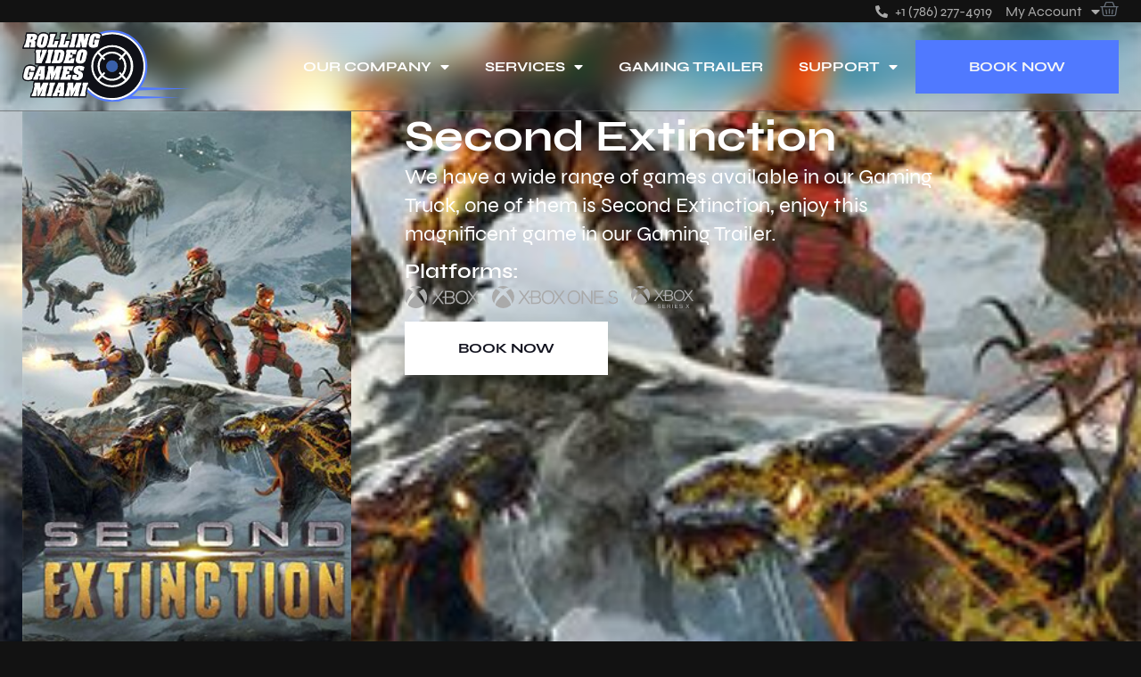

--- FILE ---
content_type: text/html; charset=UTF-8
request_url: https://www.rollingvideogamesmiami.com/games/second-extinction/
body_size: 23602
content:
<!doctype html>
<html lang="en-US" prefix="og: https://ogp.me/ns#">
<head>
<meta charset="UTF-8">
<meta name="viewport" content="width=device-width, initial-scale=1">
<link rel="profile" href="https://gmpg.org/xfn/11">
<!-- Google Tag Manager for WordPress by gtm4wp.com -->
<script data-cfasync="false" data-pagespeed-no-defer>
var gtm4wp_datalayer_name = "dataLayer";
var dataLayer = dataLayer || [];
const gtm4wp_use_sku_instead = 1;
const gtm4wp_currency = 'USD';
const gtm4wp_product_per_impression = 10;
const gtm4wp_clear_ecommerce = false;
const gtm4wp_scrollerscript_debugmode         = false;
const gtm4wp_scrollerscript_callbacktime      = 100;
const gtm4wp_scrollerscript_readerlocation    = 150;
const gtm4wp_scrollerscript_contentelementid  = "content";
const gtm4wp_scrollerscript_scannertime       = 60;
</script>
<!-- End Google Tag Manager for WordPress by gtm4wp.com -->
<!-- Search Engine Optimization by Rank Math - https://rankmath.com/ -->
<title>Second Extinction - Rolling Video Games Miami</title>
<meta name="robots" content="follow, index, max-snippet:-1, max-video-preview:-1, max-image-preview:large"/>
<link rel="canonical" href="https://www.rollingvideogamesmiami.com/games/second-extinction/" />
<meta property="og:locale" content="en_US" />
<meta property="og:type" content="article" />
<meta property="og:title" content="Second Extinction - Rolling Video Games Miami" />
<meta property="og:url" content="https://www.rollingvideogamesmiami.com/games/second-extinction/" />
<meta property="og:site_name" content="Rolling Video Games Miami" />
<meta property="article:publisher" content="https://www.facebook.com/rvgmiami" />
<meta property="og:image" content="https://www.rollingvideogamesmiami.com/wp-content/uploads/2023/01/second-Extinction.jpg" />
<meta property="og:image:secure_url" content="https://www.rollingvideogamesmiami.com/wp-content/uploads/2023/01/second-Extinction.jpg" />
<meta property="og:image:width" content="285" />
<meta property="og:image:height" content="441" />
<meta property="og:image:alt" content="Second Extinction" />
<meta property="og:image:type" content="image/jpeg" />
<meta name="twitter:card" content="summary_large_image" />
<meta name="twitter:title" content="Second Extinction - Rolling Video Games Miami" />
<meta name="twitter:image" content="https://www.rollingvideogamesmiami.com/wp-content/uploads/2023/01/second-Extinction.jpg" />
<!-- /Rank Math WordPress SEO plugin -->
<link rel="alternate" type="application/rss+xml" title="Rolling Video Games Miami &raquo; Feed" href="https://www.rollingvideogamesmiami.com/feed/" />
<link rel="alternate" type="application/rss+xml" title="Rolling Video Games Miami &raquo; Comments Feed" href="https://www.rollingvideogamesmiami.com/comments/feed/" />
<link rel="alternate" title="oEmbed (JSON)" type="application/json+oembed" href="https://www.rollingvideogamesmiami.com/wp-json/oembed/1.0/embed?url=https%3A%2F%2Fwww.rollingvideogamesmiami.com%2Fgames%2Fsecond-extinction%2F" />
<link rel="alternate" title="oEmbed (XML)" type="text/xml+oembed" href="https://www.rollingvideogamesmiami.com/wp-json/oembed/1.0/embed?url=https%3A%2F%2Fwww.rollingvideogamesmiami.com%2Fgames%2Fsecond-extinction%2F&#038;format=xml" />
<style id='wp-img-auto-sizes-contain-inline-css'>
img:is([sizes=auto i],[sizes^="auto," i]){contain-intrinsic-size:3000px 1500px}
/*# sourceURL=wp-img-auto-sizes-contain-inline-css */
</style>
<style id='wp-emoji-styles-inline-css'>
img.wp-smiley, img.emoji {
display: inline !important;
border: none !important;
box-shadow: none !important;
height: 1em !important;
width: 1em !important;
margin: 0 0.07em !important;
vertical-align: -0.1em !important;
background: none !important;
padding: 0 !important;
}
/*# sourceURL=wp-emoji-styles-inline-css */
</style>
<!-- <link rel='stylesheet' id='wp-block-library-css' href='https://www.rollingvideogamesmiami.com/wp-includes/css/dist/block-library/style.min.css?ver=8703c25ab5363f55edb4066789d469c8' media='all' /> -->
<!-- <link rel='stylesheet' id='wc-blocks-style-css' href='https://www.rollingvideogamesmiami.com/wp-content/plugins/woocommerce/assets/client/blocks/wc-blocks.css?ver=wc-9.4.3' media='all' /> -->
<link rel="stylesheet" type="text/css" href="//www.rollingvideogamesmiami.com/wp-content/cache/wpfc-minified/fsqmvg3s/hu6c5.css" media="all"/>
<style id='global-styles-inline-css'>
:root{--wp--preset--aspect-ratio--square: 1;--wp--preset--aspect-ratio--4-3: 4/3;--wp--preset--aspect-ratio--3-4: 3/4;--wp--preset--aspect-ratio--3-2: 3/2;--wp--preset--aspect-ratio--2-3: 2/3;--wp--preset--aspect-ratio--16-9: 16/9;--wp--preset--aspect-ratio--9-16: 9/16;--wp--preset--color--black: #000000;--wp--preset--color--cyan-bluish-gray: #abb8c3;--wp--preset--color--white: #ffffff;--wp--preset--color--pale-pink: #f78da7;--wp--preset--color--vivid-red: #cf2e2e;--wp--preset--color--luminous-vivid-orange: #ff6900;--wp--preset--color--luminous-vivid-amber: #fcb900;--wp--preset--color--light-green-cyan: #7bdcb5;--wp--preset--color--vivid-green-cyan: #00d084;--wp--preset--color--pale-cyan-blue: #8ed1fc;--wp--preset--color--vivid-cyan-blue: #0693e3;--wp--preset--color--vivid-purple: #9b51e0;--wp--preset--gradient--vivid-cyan-blue-to-vivid-purple: linear-gradient(135deg,rgb(6,147,227) 0%,rgb(155,81,224) 100%);--wp--preset--gradient--light-green-cyan-to-vivid-green-cyan: linear-gradient(135deg,rgb(122,220,180) 0%,rgb(0,208,130) 100%);--wp--preset--gradient--luminous-vivid-amber-to-luminous-vivid-orange: linear-gradient(135deg,rgb(252,185,0) 0%,rgb(255,105,0) 100%);--wp--preset--gradient--luminous-vivid-orange-to-vivid-red: linear-gradient(135deg,rgb(255,105,0) 0%,rgb(207,46,46) 100%);--wp--preset--gradient--very-light-gray-to-cyan-bluish-gray: linear-gradient(135deg,rgb(238,238,238) 0%,rgb(169,184,195) 100%);--wp--preset--gradient--cool-to-warm-spectrum: linear-gradient(135deg,rgb(74,234,220) 0%,rgb(151,120,209) 20%,rgb(207,42,186) 40%,rgb(238,44,130) 60%,rgb(251,105,98) 80%,rgb(254,248,76) 100%);--wp--preset--gradient--blush-light-purple: linear-gradient(135deg,rgb(255,206,236) 0%,rgb(152,150,240) 100%);--wp--preset--gradient--blush-bordeaux: linear-gradient(135deg,rgb(254,205,165) 0%,rgb(254,45,45) 50%,rgb(107,0,62) 100%);--wp--preset--gradient--luminous-dusk: linear-gradient(135deg,rgb(255,203,112) 0%,rgb(199,81,192) 50%,rgb(65,88,208) 100%);--wp--preset--gradient--pale-ocean: linear-gradient(135deg,rgb(255,245,203) 0%,rgb(182,227,212) 50%,rgb(51,167,181) 100%);--wp--preset--gradient--electric-grass: linear-gradient(135deg,rgb(202,248,128) 0%,rgb(113,206,126) 100%);--wp--preset--gradient--midnight: linear-gradient(135deg,rgb(2,3,129) 0%,rgb(40,116,252) 100%);--wp--preset--font-size--small: 13px;--wp--preset--font-size--medium: 20px;--wp--preset--font-size--large: 36px;--wp--preset--font-size--x-large: 42px;--wp--preset--font-family--inter: "Inter", sans-serif;--wp--preset--font-family--cardo: Cardo;--wp--preset--spacing--20: 0.44rem;--wp--preset--spacing--30: 0.67rem;--wp--preset--spacing--40: 1rem;--wp--preset--spacing--50: 1.5rem;--wp--preset--spacing--60: 2.25rem;--wp--preset--spacing--70: 3.38rem;--wp--preset--spacing--80: 5.06rem;--wp--preset--shadow--natural: 6px 6px 9px rgba(0, 0, 0, 0.2);--wp--preset--shadow--deep: 12px 12px 50px rgba(0, 0, 0, 0.4);--wp--preset--shadow--sharp: 6px 6px 0px rgba(0, 0, 0, 0.2);--wp--preset--shadow--outlined: 6px 6px 0px -3px rgb(255, 255, 255), 6px 6px rgb(0, 0, 0);--wp--preset--shadow--crisp: 6px 6px 0px rgb(0, 0, 0);}:root { --wp--style--global--content-size: 800px;--wp--style--global--wide-size: 1200px; }:where(body) { margin: 0; }.wp-site-blocks > .alignleft { float: left; margin-right: 2em; }.wp-site-blocks > .alignright { float: right; margin-left: 2em; }.wp-site-blocks > .aligncenter { justify-content: center; margin-left: auto; margin-right: auto; }:where(.wp-site-blocks) > * { margin-block-start: 24px; margin-block-end: 0; }:where(.wp-site-blocks) > :first-child { margin-block-start: 0; }:where(.wp-site-blocks) > :last-child { margin-block-end: 0; }:root { --wp--style--block-gap: 24px; }:root :where(.is-layout-flow) > :first-child{margin-block-start: 0;}:root :where(.is-layout-flow) > :last-child{margin-block-end: 0;}:root :where(.is-layout-flow) > *{margin-block-start: 24px;margin-block-end: 0;}:root :where(.is-layout-constrained) > :first-child{margin-block-start: 0;}:root :where(.is-layout-constrained) > :last-child{margin-block-end: 0;}:root :where(.is-layout-constrained) > *{margin-block-start: 24px;margin-block-end: 0;}:root :where(.is-layout-flex){gap: 24px;}:root :where(.is-layout-grid){gap: 24px;}.is-layout-flow > .alignleft{float: left;margin-inline-start: 0;margin-inline-end: 2em;}.is-layout-flow > .alignright{float: right;margin-inline-start: 2em;margin-inline-end: 0;}.is-layout-flow > .aligncenter{margin-left: auto !important;margin-right: auto !important;}.is-layout-constrained > .alignleft{float: left;margin-inline-start: 0;margin-inline-end: 2em;}.is-layout-constrained > .alignright{float: right;margin-inline-start: 2em;margin-inline-end: 0;}.is-layout-constrained > .aligncenter{margin-left: auto !important;margin-right: auto !important;}.is-layout-constrained > :where(:not(.alignleft):not(.alignright):not(.alignfull)){max-width: var(--wp--style--global--content-size);margin-left: auto !important;margin-right: auto !important;}.is-layout-constrained > .alignwide{max-width: var(--wp--style--global--wide-size);}body .is-layout-flex{display: flex;}.is-layout-flex{flex-wrap: wrap;align-items: center;}.is-layout-flex > :is(*, div){margin: 0;}body .is-layout-grid{display: grid;}.is-layout-grid > :is(*, div){margin: 0;}body{padding-top: 0px;padding-right: 0px;padding-bottom: 0px;padding-left: 0px;}a:where(:not(.wp-element-button)){text-decoration: underline;}:root :where(.wp-element-button, .wp-block-button__link){background-color: #32373c;border-width: 0;color: #fff;font-family: inherit;font-size: inherit;font-style: inherit;font-weight: inherit;letter-spacing: inherit;line-height: inherit;padding-top: calc(0.667em + 2px);padding-right: calc(1.333em + 2px);padding-bottom: calc(0.667em + 2px);padding-left: calc(1.333em + 2px);text-decoration: none;text-transform: inherit;}.has-black-color{color: var(--wp--preset--color--black) !important;}.has-cyan-bluish-gray-color{color: var(--wp--preset--color--cyan-bluish-gray) !important;}.has-white-color{color: var(--wp--preset--color--white) !important;}.has-pale-pink-color{color: var(--wp--preset--color--pale-pink) !important;}.has-vivid-red-color{color: var(--wp--preset--color--vivid-red) !important;}.has-luminous-vivid-orange-color{color: var(--wp--preset--color--luminous-vivid-orange) !important;}.has-luminous-vivid-amber-color{color: var(--wp--preset--color--luminous-vivid-amber) !important;}.has-light-green-cyan-color{color: var(--wp--preset--color--light-green-cyan) !important;}.has-vivid-green-cyan-color{color: var(--wp--preset--color--vivid-green-cyan) !important;}.has-pale-cyan-blue-color{color: var(--wp--preset--color--pale-cyan-blue) !important;}.has-vivid-cyan-blue-color{color: var(--wp--preset--color--vivid-cyan-blue) !important;}.has-vivid-purple-color{color: var(--wp--preset--color--vivid-purple) !important;}.has-black-background-color{background-color: var(--wp--preset--color--black) !important;}.has-cyan-bluish-gray-background-color{background-color: var(--wp--preset--color--cyan-bluish-gray) !important;}.has-white-background-color{background-color: var(--wp--preset--color--white) !important;}.has-pale-pink-background-color{background-color: var(--wp--preset--color--pale-pink) !important;}.has-vivid-red-background-color{background-color: var(--wp--preset--color--vivid-red) !important;}.has-luminous-vivid-orange-background-color{background-color: var(--wp--preset--color--luminous-vivid-orange) !important;}.has-luminous-vivid-amber-background-color{background-color: var(--wp--preset--color--luminous-vivid-amber) !important;}.has-light-green-cyan-background-color{background-color: var(--wp--preset--color--light-green-cyan) !important;}.has-vivid-green-cyan-background-color{background-color: var(--wp--preset--color--vivid-green-cyan) !important;}.has-pale-cyan-blue-background-color{background-color: var(--wp--preset--color--pale-cyan-blue) !important;}.has-vivid-cyan-blue-background-color{background-color: var(--wp--preset--color--vivid-cyan-blue) !important;}.has-vivid-purple-background-color{background-color: var(--wp--preset--color--vivid-purple) !important;}.has-black-border-color{border-color: var(--wp--preset--color--black) !important;}.has-cyan-bluish-gray-border-color{border-color: var(--wp--preset--color--cyan-bluish-gray) !important;}.has-white-border-color{border-color: var(--wp--preset--color--white) !important;}.has-pale-pink-border-color{border-color: var(--wp--preset--color--pale-pink) !important;}.has-vivid-red-border-color{border-color: var(--wp--preset--color--vivid-red) !important;}.has-luminous-vivid-orange-border-color{border-color: var(--wp--preset--color--luminous-vivid-orange) !important;}.has-luminous-vivid-amber-border-color{border-color: var(--wp--preset--color--luminous-vivid-amber) !important;}.has-light-green-cyan-border-color{border-color: var(--wp--preset--color--light-green-cyan) !important;}.has-vivid-green-cyan-border-color{border-color: var(--wp--preset--color--vivid-green-cyan) !important;}.has-pale-cyan-blue-border-color{border-color: var(--wp--preset--color--pale-cyan-blue) !important;}.has-vivid-cyan-blue-border-color{border-color: var(--wp--preset--color--vivid-cyan-blue) !important;}.has-vivid-purple-border-color{border-color: var(--wp--preset--color--vivid-purple) !important;}.has-vivid-cyan-blue-to-vivid-purple-gradient-background{background: var(--wp--preset--gradient--vivid-cyan-blue-to-vivid-purple) !important;}.has-light-green-cyan-to-vivid-green-cyan-gradient-background{background: var(--wp--preset--gradient--light-green-cyan-to-vivid-green-cyan) !important;}.has-luminous-vivid-amber-to-luminous-vivid-orange-gradient-background{background: var(--wp--preset--gradient--luminous-vivid-amber-to-luminous-vivid-orange) !important;}.has-luminous-vivid-orange-to-vivid-red-gradient-background{background: var(--wp--preset--gradient--luminous-vivid-orange-to-vivid-red) !important;}.has-very-light-gray-to-cyan-bluish-gray-gradient-background{background: var(--wp--preset--gradient--very-light-gray-to-cyan-bluish-gray) !important;}.has-cool-to-warm-spectrum-gradient-background{background: var(--wp--preset--gradient--cool-to-warm-spectrum) !important;}.has-blush-light-purple-gradient-background{background: var(--wp--preset--gradient--blush-light-purple) !important;}.has-blush-bordeaux-gradient-background{background: var(--wp--preset--gradient--blush-bordeaux) !important;}.has-luminous-dusk-gradient-background{background: var(--wp--preset--gradient--luminous-dusk) !important;}.has-pale-ocean-gradient-background{background: var(--wp--preset--gradient--pale-ocean) !important;}.has-electric-grass-gradient-background{background: var(--wp--preset--gradient--electric-grass) !important;}.has-midnight-gradient-background{background: var(--wp--preset--gradient--midnight) !important;}.has-small-font-size{font-size: var(--wp--preset--font-size--small) !important;}.has-medium-font-size{font-size: var(--wp--preset--font-size--medium) !important;}.has-large-font-size{font-size: var(--wp--preset--font-size--large) !important;}.has-x-large-font-size{font-size: var(--wp--preset--font-size--x-large) !important;}.has-inter-font-family{font-family: var(--wp--preset--font-family--inter) !important;}.has-cardo-font-family{font-family: var(--wp--preset--font-family--cardo) !important;}
/*# sourceURL=global-styles-inline-css */
</style>
<!-- <link rel='stylesheet' id='jet-engine-frontend-css' href='https://www.rollingvideogamesmiami.com/wp-content/plugins/jet-engine/assets/css/frontend.css?ver=3.6.8' media='all' /> -->
<link rel="stylesheet" type="text/css" href="//www.rollingvideogamesmiami.com/wp-content/cache/wpfc-minified/odxjs2o/hu5wm.css" media="all"/>
<!-- <link rel='stylesheet' id='toggle-switch-css' href='https://www.rollingvideogamesmiami.com/wp-content/plugins/woocommerce-deposits/assets/css/toggle-switch.css?ver=4.1.17' media='screen' /> -->
<link rel="stylesheet" type="text/css" href="//www.rollingvideogamesmiami.com/wp-content/cache/wpfc-minified/6muv1pbu/hu5wm.css" media="screen"/>
<!-- <link rel='stylesheet' id='wc-deposits-frontend-styles-css' href='https://www.rollingvideogamesmiami.com/wp-content/plugins/woocommerce-deposits/assets/css/style.css?ver=4.1.17' media='all' /> -->
<!-- <link rel='stylesheet' id='woocommerce-layout-css' href='https://www.rollingvideogamesmiami.com/wp-content/plugins/woocommerce/assets/css/woocommerce-layout.css?ver=9.4.3' media='all' /> -->
<link rel="stylesheet" type="text/css" href="//www.rollingvideogamesmiami.com/wp-content/cache/wpfc-minified/f2zlfjs7/hu5wm.css" media="all"/>
<!-- <link rel='stylesheet' id='woocommerce-smallscreen-css' href='https://www.rollingvideogamesmiami.com/wp-content/plugins/woocommerce/assets/css/woocommerce-smallscreen.css?ver=9.4.3' media='only screen and (max-width: 768px)' /> -->
<link rel="stylesheet" type="text/css" href="//www.rollingvideogamesmiami.com/wp-content/cache/wpfc-minified/2pttaruy/hu5wm.css" media="only screen and (max-width: 768px)"/>
<!-- <link rel='stylesheet' id='woocommerce-general-css' href='https://www.rollingvideogamesmiami.com/wp-content/plugins/woocommerce/assets/css/woocommerce.css?ver=9.4.3' media='all' /> -->
<link rel="stylesheet" type="text/css" href="//www.rollingvideogamesmiami.com/wp-content/cache/wpfc-minified/g28gnoa5/hu5wm.css" media="all"/>
<style id='woocommerce-inline-inline-css'>
.woocommerce form .form-row .required { visibility: visible; }
/*# sourceURL=woocommerce-inline-inline-css */
</style>
<!-- <link rel='stylesheet' id='hello-elementor-css' href='https://www.rollingvideogamesmiami.com/wp-content/themes/hello-elementor/style.min.css?ver=3.4.2' media='all' /> -->
<!-- <link rel='stylesheet' id='hello-elementor-theme-style-css' href='https://www.rollingvideogamesmiami.com/wp-content/themes/hello-elementor/theme.min.css?ver=3.4.2' media='all' /> -->
<!-- <link rel='stylesheet' id='wpdreams-asl-basic-css' href='https://www.rollingvideogamesmiami.com/wp-content/plugins/ajax-search-lite/css/style.basic.css?ver=4.12.7' media='all' /> -->
<!-- <link rel='stylesheet' id='wpdreams-asl-instance-css' href='https://www.rollingvideogamesmiami.com/wp-content/plugins/ajax-search-lite/css/style-curvy-blue.css?ver=4.12.7' media='all' /> -->
<!-- <link rel='stylesheet' id='elementor-frontend-css' href='https://www.rollingvideogamesmiami.com/wp-content/plugins/elementor/assets/css/frontend.min.css?ver=3.29.0' media='all' /> -->
<link rel="stylesheet" type="text/css" href="//www.rollingvideogamesmiami.com/wp-content/cache/wpfc-minified/1nhmha1v/hu68r.css" media="all"/>
<style id='elementor-frontend-inline-css'>
.elementor-3314 .elementor-element.elementor-element-cef0cdf:not(.elementor-motion-effects-element-type-background), .elementor-3314 .elementor-element.elementor-element-cef0cdf > .elementor-motion-effects-container > .elementor-motion-effects-layer{background-image:url("https://www.rollingvideogamesmiami.com/wp-content/uploads/2023/01/second-Extinction.jpg");}.elementor-3314 .elementor-element.elementor-element-ad13f49:not(.elementor-motion-effects-element-type-background), .elementor-3314 .elementor-element.elementor-element-ad13f49 > .elementor-motion-effects-container > .elementor-motion-effects-layer{background-image:url("https://www.rollingvideogamesmiami.com/wp-content/uploads/2023/01/second-Extinction.jpg");}
/*# sourceURL=elementor-frontend-inline-css */
</style>
<!-- <link rel='stylesheet' id='widget-icon-list-css' href='https://www.rollingvideogamesmiami.com/wp-content/plugins/elementor/assets/css/widget-icon-list.min.css?ver=3.29.0' media='all' /> -->
<!-- <link rel='stylesheet' id='widget-nav-menu-css' href='https://www.rollingvideogamesmiami.com/wp-content/plugins/elementor-pro/assets/css/widget-nav-menu.min.css?ver=3.29.0' media='all' /> -->
<!-- <link rel='stylesheet' id='widget-woocommerce-menu-cart-css' href='https://www.rollingvideogamesmiami.com/wp-content/plugins/elementor-pro/assets/css/widget-woocommerce-menu-cart.min.css?ver=3.29.0' media='all' /> -->
<!-- <link rel='stylesheet' id='widget-image-css' href='https://www.rollingvideogamesmiami.com/wp-content/plugins/elementor/assets/css/widget-image.min.css?ver=3.29.0' media='all' /> -->
<!-- <link rel='stylesheet' id='widget-heading-css' href='https://www.rollingvideogamesmiami.com/wp-content/plugins/elementor/assets/css/widget-heading.min.css?ver=3.29.0' media='all' /> -->
<!-- <link rel='stylesheet' id='widget-divider-css' href='https://www.rollingvideogamesmiami.com/wp-content/plugins/elementor/assets/css/widget-divider.min.css?ver=3.29.0' media='all' /> -->
<!-- <link rel='stylesheet' id='e-motion-fx-css' href='https://www.rollingvideogamesmiami.com/wp-content/plugins/elementor-pro/assets/css/modules/motion-fx.min.css?ver=3.29.0' media='all' /> -->
<!-- <link rel='stylesheet' id='widget-icon-box-css' href='https://www.rollingvideogamesmiami.com/wp-content/plugins/elementor/assets/css/widget-icon-box.min.css?ver=3.29.0' media='all' /> -->
<!-- <link rel='stylesheet' id='elementor-icons-css' href='https://www.rollingvideogamesmiami.com/wp-content/plugins/elementor/assets/lib/eicons/css/elementor-icons.min.css?ver=5.40.0' media='all' /> -->
<link rel="stylesheet" type="text/css" href="//www.rollingvideogamesmiami.com/wp-content/cache/wpfc-minified/7bg5043p/hu6l2.css" media="all"/>
<link rel='stylesheet' id='elementor-post-6-css' href='https://www.rollingvideogamesmiami.com/wp-content/uploads/elementor/css/post-6.css?ver=1748118722' media='all' />
<link rel='stylesheet' id='elementor-post-275-css' href='https://www.rollingvideogamesmiami.com/wp-content/uploads/elementor/css/post-275.css?ver=1748118723' media='all' />
<link rel='stylesheet' id='elementor-post-326-css' href='https://www.rollingvideogamesmiami.com/wp-content/uploads/elementor/css/post-326.css?ver=1748118724' media='all' />
<link rel='stylesheet' id='elementor-post-3314-css' href='https://www.rollingvideogamesmiami.com/wp-content/uploads/elementor/css/post-3314.css?ver=1748119382' media='all' />
<link rel='stylesheet' id='elementor-post-126-css' href='https://www.rollingvideogamesmiami.com/wp-content/uploads/elementor/css/post-126.css?ver=1748118786' media='all' />
<!-- <link rel='stylesheet' id='e-woocommerce-notices-css' href='https://www.rollingvideogamesmiami.com/wp-content/plugins/elementor-pro/assets/css/woocommerce-notices.min.css?ver=3.29.0' media='all' /> -->
<!-- <link rel='stylesheet' id='hello-elementor-child-style-css' href='https://www.rollingvideogamesmiami.com/wp-content/themes/hello-theme-child-master/style.css?ver=1.0.0' media='all' /> -->
<!-- <link rel='stylesheet' id='select2-css' href='https://www.rollingvideogamesmiami.com/wp-content/plugins/woocommerce/assets/css/select2.css?ver=9.4.3' media='all' /> -->
<!-- <link rel='stylesheet' id='woocommerce-addons-css-css' href='https://www.rollingvideogamesmiami.com/wp-content/plugins/woocommerce-appointments/includes/integrations/woocommerce-product-addons/assets/css/frontend/frontend.css?ver=4.18.0' media='all' /> -->
<!-- <link rel='stylesheet' id='wc-appointments-styles-css' href='https://www.rollingvideogamesmiami.com/wp-content/plugins/woocommerce-appointments/assets/css/frontend.css?ver=4.18.0' media='all' /> -->
<link rel="stylesheet" type="text/css" href="//www.rollingvideogamesmiami.com/wp-content/cache/wpfc-minified/a0r6bm/hu5wm.css" media="all"/>
<style id='wc-appointments-styles-inline-css'>
.wc-appointments-date-picker .ui-datepicker td.ui-datepicker-current-day a,
.wc-appointments-date-picker .ui-datepicker td.ui-datepicker-current-day a:hover {
background-color: #5079ff;
}
.wc-appointments-appointment-form-wrap .wc-appointments-appointment-form .slot-picker li.slot.selected a,
.wc-appointments-appointment-form-wrap .wc-appointments-appointment-form .slot-picker li.slot.selected:hover a {
background-color: #5079ff;
}
.wc-appointments-date-picker .ui-datepicker td.appointable-range .ui-state-default {
background-color: #5079ff;
}
.wc-appointments-appointment-form-wrap .wc-appointments-appointment-form .wc-pao-addon .wc-pao-addon-image-swatch.selected {
outline-color: #5079ff;
}
/*# sourceURL=wc-appointments-styles-inline-css */
</style>
<!-- <link rel='stylesheet' id='wc-deposits-frontend-styles-checkout-mode-css' href='https://www.rollingvideogamesmiami.com/wp-content/plugins/woocommerce-deposits/assets/css/checkout-mode.css?ver=4.1.17' media='all' /> -->
<link rel="stylesheet" type="text/css" href="//www.rollingvideogamesmiami.com/wp-content/cache/wpfc-minified/sbfuahx/hu5wm.css" media="all"/>
<style id='wc-deposits-frontend-styles-checkout-mode-inline-css'>
@media only screen {
#wc-deposits-options-form input.input-radio:enabled ~ label { color: #ffffff; }
#wc-deposits-options-form div a.wc-deposits-switcher {
background-color: #5079ff;
background: -moz-gradient(center top, #5079ff 0%, #4467d9 100%);
background: -moz-linear-gradient(center top, #5079ff 0%, #4467d9 100%);
background: -webkit-gradient(linear, left top, left bottom, from(#5079ff), to(#4467d9));
background: -webkit-linear-gradient(#5079ff, #4467d9);
background: -o-linear-gradient(#5079ff, #4467d9);
background: linear-gradient(#5079ff, #4467d9);
}
#wc-deposits-options-form .amount { color: #5079ff; }
#wc-deposits-options-form .deposit-option { display: inline; }
}
/*# sourceURL=wc-deposits-frontend-styles-checkout-mode-inline-css */
</style>
<!-- <link rel='stylesheet' id='elementor-icons-shared-0-css' href='https://www.rollingvideogamesmiami.com/wp-content/plugins/elementor/assets/lib/font-awesome/css/fontawesome.min.css?ver=5.15.3' media='all' /> -->
<!-- <link rel='stylesheet' id='elementor-icons-fa-solid-css' href='https://www.rollingvideogamesmiami.com/wp-content/plugins/elementor/assets/lib/font-awesome/css/solid.min.css?ver=5.15.3' media='all' /> -->
<!-- <link rel='stylesheet' id='elementor-icons-fa-brands-css' href='https://www.rollingvideogamesmiami.com/wp-content/plugins/elementor/assets/lib/font-awesome/css/brands.min.css?ver=5.15.3' media='all' /> -->
<link rel="stylesheet" type="text/css" href="//www.rollingvideogamesmiami.com/wp-content/cache/wpfc-minified/6jx5xi6t/hu5wm.css" media="all"/>
<script type="text/template" id="tmpl-variation-template">
<div class="woocommerce-variation-description">{{{ data.variation.variation_description }}}</div>
<div class="woocommerce-variation-price">{{{ data.variation.price_html }}}</div>
<div class="woocommerce-variation-availability">{{{ data.variation.availability_html }}}</div>
</script>
<script type="text/template" id="tmpl-unavailable-variation-template">
<p role="alert">Sorry, this product is unavailable. Please choose a different combination.</p>
</script>
<script src='//www.rollingvideogamesmiami.com/wp-content/cache/wpfc-minified/kxwru3rv/hu5wn.js' type="text/javascript"></script>
<!-- <script src="https://www.rollingvideogamesmiami.com/wp-includes/js/jquery/jquery.min.js?ver=3.7.1" id="jquery-core-js"></script> -->
<!-- <script src="https://www.rollingvideogamesmiami.com/wp-includes/js/jquery/jquery-migrate.min.js?ver=3.4.1" id="jquery-migrate-js"></script> -->
<!-- <script src="https://www.rollingvideogamesmiami.com/wp-content/plugins/woocommerce/assets/js/jquery-blockui/jquery.blockUI.min.js?ver=2.7.0-wc.9.4.3" id="jquery-blockui-js" data-wp-strategy="defer"></script> -->
<script id="wc-add-to-cart-js-extra">
var wc_add_to_cart_params = {"ajax_url":"/wp-admin/admin-ajax.php","wc_ajax_url":"/?wc-ajax=%%endpoint%%","i18n_view_cart":"View cart","cart_url":"https://www.rollingvideogamesmiami.com/cart/","is_cart":"","cart_redirect_after_add":"yes"};
//# sourceURL=wc-add-to-cart-js-extra
</script>
<script src='//www.rollingvideogamesmiami.com/wp-content/cache/wpfc-minified/1zv4dp2u/hu5wn.js' type="text/javascript"></script>
<!-- <script src="https://www.rollingvideogamesmiami.com/wp-content/plugins/woocommerce/assets/js/frontend/add-to-cart.min.js?ver=9.4.3" id="wc-add-to-cart-js" defer data-wp-strategy="defer"></script> -->
<!-- <script src="https://www.rollingvideogamesmiami.com/wp-content/plugins/woocommerce/assets/js/js-cookie/js.cookie.min.js?ver=2.1.4-wc.9.4.3" id="js-cookie-js" data-wp-strategy="defer"></script> -->
<script id="woocommerce-js-extra">
var woocommerce_params = {"ajax_url":"/wp-admin/admin-ajax.php","wc_ajax_url":"/?wc-ajax=%%endpoint%%"};
//# sourceURL=woocommerce-js-extra
</script>
<script src='//www.rollingvideogamesmiami.com/wp-content/cache/wpfc-minified/76tysezx/hu5wn.js' type="text/javascript"></script>
<!-- <script src="https://www.rollingvideogamesmiami.com/wp-content/plugins/woocommerce/assets/js/frontend/woocommerce.min.js?ver=9.4.3" id="woocommerce-js" data-wp-strategy="defer"></script> -->
<!-- <script src="https://www.rollingvideogamesmiami.com/wp-content/plugins/duracelltomi-google-tag-manager/dist/js/analytics-talk-content-tracking.js?ver=1.21.1" id="gtm4wp-scroll-tracking-js"></script> -->
<script id="wc-country-select-js-extra">
var wc_country_select_params = {"countries":"{\"US\":{\"FL\":\"Florida\"}}","i18n_select_state_text":"Select an option\u2026","i18n_no_matches":"No matches found","i18n_ajax_error":"Loading failed","i18n_input_too_short_1":"Please enter 1 or more characters","i18n_input_too_short_n":"Please enter %qty% or more characters","i18n_input_too_long_1":"Please delete 1 character","i18n_input_too_long_n":"Please delete %qty% characters","i18n_selection_too_long_1":"You can only select 1 item","i18n_selection_too_long_n":"You can only select %qty% items","i18n_load_more":"Loading more results\u2026","i18n_searching":"Searching\u2026"};
//# sourceURL=wc-country-select-js-extra
</script>
<script src='//www.rollingvideogamesmiami.com/wp-content/cache/wpfc-minified/2f7ruyqu/hu5wn.js' type="text/javascript"></script>
<!-- <script src="https://www.rollingvideogamesmiami.com/wp-content/plugins/woocommerce/assets/js/frontend/country-select.min.js?ver=9.4.3" id="wc-country-select-js" data-wp-strategy="defer"></script> -->
<script id="wc-address-i18n-js-extra">
var wc_address_i18n_params = {"locale":"{\"US\":{\"postcode\":{\"label\":\"ZIP Code\"},\"state\":{\"label\":\"State\"}},\"default\":{\"first_name\":{\"label\":\"First name\",\"required\":true,\"class\":[\"form-row-first\"],\"autocomplete\":\"given-name\",\"priority\":10},\"last_name\":{\"label\":\"Last name\",\"required\":true,\"class\":[\"form-row-last\"],\"autocomplete\":\"family-name\",\"priority\":20},\"company\":{\"label\":\"Company name\",\"class\":[\"form-row-wide\"],\"autocomplete\":\"organization\",\"priority\":30,\"required\":false},\"country\":{\"type\":\"country\",\"label\":\"Country \\/ Region\",\"required\":true,\"class\":[\"form-row-wide\",\"address-field\",\"update_totals_on_change\"],\"autocomplete\":\"country\",\"priority\":40},\"address_1\":{\"label\":\"Street address\",\"placeholder\":\"House number and street name\",\"required\":true,\"class\":[\"form-row-wide\",\"address-field\"],\"autocomplete\":\"address-line1\",\"priority\":50},\"address_2\":{\"label\":\"Apartment, suite, unit, etc.\",\"label_class\":[\"screen-reader-text\"],\"placeholder\":\"Apartment, suite, unit, etc. (optional)\",\"class\":[\"form-row-wide\",\"address-field\"],\"autocomplete\":\"address-line2\",\"priority\":60,\"required\":false},\"city\":{\"label\":\"Town \\/ City\",\"required\":true,\"class\":[\"form-row-wide\",\"address-field\"],\"autocomplete\":\"address-level2\",\"priority\":70},\"state\":{\"type\":\"state\",\"label\":\"State \\/ County\",\"required\":true,\"class\":[\"form-row-wide\",\"address-field\"],\"validate\":[\"state\"],\"autocomplete\":\"address-level1\",\"priority\":80},\"postcode\":{\"label\":\"Postcode \\/ ZIP\",\"required\":true,\"class\":[\"form-row-wide\",\"address-field\"],\"validate\":[\"postcode\"],\"autocomplete\":\"postal-code\",\"priority\":90}}}","locale_fields":"{\"address_1\":\"#billing_address_1_field, #shipping_address_1_field\",\"address_2\":\"#billing_address_2_field, #shipping_address_2_field\",\"state\":\"#billing_state_field, #shipping_state_field, #calc_shipping_state_field\",\"postcode\":\"#billing_postcode_field, #shipping_postcode_field, #calc_shipping_postcode_field\",\"city\":\"#billing_city_field, #shipping_city_field, #calc_shipping_city_field\"}","i18n_required_text":"required","i18n_optional_text":"optional"};
//# sourceURL=wc-address-i18n-js-extra
</script>
<script src='//www.rollingvideogamesmiami.com/wp-content/cache/wpfc-minified/2akdez5k/hu5wn.js' type="text/javascript"></script>
<!-- <script src="https://www.rollingvideogamesmiami.com/wp-content/plugins/woocommerce/assets/js/frontend/address-i18n.min.js?ver=9.4.3" id="wc-address-i18n-js" data-wp-strategy="defer"></script> -->
<link rel="https://api.w.org/" href="https://www.rollingvideogamesmiami.com/wp-json/" /><link rel="alternate" title="JSON" type="application/json" href="https://www.rollingvideogamesmiami.com/wp-json/wp/v2/games/4684" /><link rel="EditURI" type="application/rsd+xml" title="RSD" href="https://www.rollingvideogamesmiami.com/xmlrpc.php?rsd" />
<link rel='shortlink' href='https://www.rollingvideogamesmiami.com/?p=4684' />
<!-- Google Tag Manager for WordPress by gtm4wp.com -->
<!-- GTM Container placement set to automatic -->
<script data-cfasync="false" data-pagespeed-no-defer>
var dataLayer_content = {"visitorLoginState":"logged-out","visitorType":"visitor-logged-out","visitorUsername":"","visitorIP":"104.192.5.57","pageTitle":"Second Extinction - Rolling Video Games Miami","pagePostType":"games","pagePostType2":"single-games","pagePostDate":"January 16, 2023","pagePostDateYear":2023,"pagePostDateMonth":1,"pagePostDateDay":16,"pagePostDateDayName":"Monday","pagePostDateHour":11,"pagePostDateMinute":1,"pagePostDateIso":"2023-01-16T11:01:48-05:00","pagePostDateUnix":1673866908,"pagePostTerms":{"consoles":["Xbox One S","Xbox Series S"],"meta":{"rank_math_internal_links_processed":1,"rank_math_seo_score":5,"consoles_accordion":"","consoles":"","ps4":"false","ps5":"false","nintendo-switch":"false","play-station-vr-headset":"false","xbox-one-s":"true","xbox-series-s":"true","rank_math_primary_consoles":0,"rank_math_analytic_object_id":595}},"browserName":"","browserVersion":"","browserEngineName":"","browserEngineVersion":"","osName":"","osVersion":"","deviceType":"bot","deviceManufacturer":"","deviceModel":"","postID":4684,"postFormat":"standard","customerTotalOrders":0,"customerTotalOrderValue":0,"customerFirstName":"","customerLastName":"","customerBillingFirstName":"","customerBillingLastName":"","customerBillingCompany":"","customerBillingAddress1":"","customerBillingAddress2":"","customerBillingCity":"","customerBillingState":"","customerBillingPostcode":"","customerBillingCountry":"","customerBillingEmail":"","customerBillingEmailHash":"","customerBillingPhone":"","customerShippingFirstName":"","customerShippingLastName":"","customerShippingCompany":"","customerShippingAddress1":"","customerShippingAddress2":"","customerShippingCity":"","customerShippingState":"","customerShippingPostcode":"","customerShippingCountry":"","cartContent":{"totals":{"applied_coupons":[],"discount_total":0,"subtotal":0,"total":0},"items":[]}};
dataLayer.push( dataLayer_content );
</script>
<script data-cfasync="false" data-pagespeed-no-defer>
(function(w,d,s,l,i){w[l]=w[l]||[];w[l].push({'gtm.start':
new Date().getTime(),event:'gtm.js'});var f=d.getElementsByTagName(s)[0],
j=d.createElement(s),dl=l!='dataLayer'?'&l='+l:'';j.async=true;j.src=
'//www.googletagmanager.com/gtm.js?id='+i+dl;f.parentNode.insertBefore(j,f);
})(window,document,'script','dataLayer','GTM-5JR8RTT');
</script>
<!-- End Google Tag Manager for WordPress by gtm4wp.com -->	<noscript><style>.woocommerce-product-gallery{ opacity: 1 !important; }</style></noscript>
<link rel="preconnect" href="https://fonts.gstatic.com" crossorigin />
<link rel="preload" as="style" href="//fonts.googleapis.com/css?family=Open+Sans&display=swap" />
<link rel="stylesheet" href="//fonts.googleapis.com/css?family=Open+Sans&display=swap" media="all" />
<meta name="generator" content="Elementor 3.29.0; features: additional_custom_breakpoints, e_local_google_fonts; settings: css_print_method-external, google_font-enabled, font_display-swap">
<style>
.e-con.e-parent:nth-of-type(n+4):not(.e-lazyloaded):not(.e-no-lazyload),
.e-con.e-parent:nth-of-type(n+4):not(.e-lazyloaded):not(.e-no-lazyload) * {
background-image: none !important;
}
@media screen and (max-height: 1024px) {
.e-con.e-parent:nth-of-type(n+3):not(.e-lazyloaded):not(.e-no-lazyload),
.e-con.e-parent:nth-of-type(n+3):not(.e-lazyloaded):not(.e-no-lazyload) * {
background-image: none !important;
}
}
@media screen and (max-height: 640px) {
.e-con.e-parent:nth-of-type(n+2):not(.e-lazyloaded):not(.e-no-lazyload),
.e-con.e-parent:nth-of-type(n+2):not(.e-lazyloaded):not(.e-no-lazyload) * {
background-image: none !important;
}
}
</style>
<style>
div[id*='ajaxsearchlitesettings'].searchsettings .asl_option_inner label {
font-size: 0px !important;
color: rgba(0, 0, 0, 0);
}
div[id*='ajaxsearchlitesettings'].searchsettings .asl_option_inner label:after {
font-size: 11px !important;
position: absolute;
top: 0;
left: 0;
z-index: 1;
}
.asl_w_container {
width: 100%;
margin: 0px 0px 0px 0px;
min-width: 200px;
}
div[id*='ajaxsearchlite'].asl_m {
width: 100%;
}
div[id*='ajaxsearchliteres'].wpdreams_asl_results div.resdrg span.highlighted {
font-weight: bold;
color: rgba(217, 49, 43, 1);
background-color: rgba(238, 238, 238, 1);
}
div[id*='ajaxsearchliteres'].wpdreams_asl_results .results img.asl_image {
width: 70px;
height: 70px;
object-fit: cover;
}
div.asl_r .results {
max-height: none;
}
.asl_w, .asl_w * {font-family:"Syne","Sans-serif" !important;}
.asl_m input[type=search]::placeholder{font-family:"Syne","Sans-serif" !important;}
.asl_m input[type=search]::-webkit-input-placeholder{font-family:"Syne","Sans-serif" !important;}
.asl_m input[type=search]::-moz-placeholder{font-family:"Syne","Sans-serif" !important;}
.asl_m input[type=search]:-ms-input-placeholder{font-family:"Syne","Sans-serif" !important;}
.asl_m .probox svg {
fill: rgba(80, 121, 255, 1) !important;
}
.asl_m .probox .innericon {
background-color: rgba(255, 255, 255, 1) !important;
background-image: none !important;
-webkit-background-image: none !important;
-ms-background-image: none !important;
}
div.asl_m.asl_w {
border:1px solid rgba(80, 121, 255, 1) !important;border-radius:30px 30px 30px 30px !important;
box-shadow: none !important;
}
div.asl_m.asl_w .probox {border: none !important;}
div.asl_r.asl_w.vertical .results .item::after {
display: block;
position: absolute;
bottom: 0;
content: '';
height: 1px;
width: 100%;
background: #D8D8D8;
}
div.asl_r.asl_w.vertical .results .item.asl_last_item::after {
display: none;
}
</style>
<style class='wp-fonts-local'>
@font-face{font-family:Inter;font-style:normal;font-weight:300 900;font-display:fallback;src:url('https://www.rollingvideogamesmiami.com/wp-content/plugins/woocommerce/assets/fonts/Inter-VariableFont_slnt,wght.woff2') format('woff2');font-stretch:normal;}
@font-face{font-family:Cardo;font-style:normal;font-weight:400;font-display:fallback;src:url('https://www.rollingvideogamesmiami.com/wp-content/plugins/woocommerce/assets/fonts/cardo_normal_400.woff2') format('woff2');}
</style>
<link rel="icon" href="https://www.rollingvideogamesmiami.com/wp-content/uploads/2022/12/favicon.svg" sizes="32x32" />
<link rel="icon" href="https://www.rollingvideogamesmiami.com/wp-content/uploads/2022/12/favicon.svg" sizes="192x192" />
<link rel="apple-touch-icon" href="https://www.rollingvideogamesmiami.com/wp-content/uploads/2022/12/favicon.svg" />
<meta name="msapplication-TileImage" content="https://www.rollingvideogamesmiami.com/wp-content/uploads/2022/12/favicon.svg" />
<link rel='stylesheet' id='elementor-post-2277-css' href='https://www.rollingvideogamesmiami.com/wp-content/uploads/elementor/css/post-2277.css?ver=1748118725' media='all' />
<!-- <link rel='stylesheet' id='e-animation-slideInRight-css' href='https://www.rollingvideogamesmiami.com/wp-content/plugins/elementor/assets/lib/animations/styles/slideInRight.min.css?ver=3.29.0' media='all' /> -->
<!-- <link rel='stylesheet' id='e-popup-css' href='https://www.rollingvideogamesmiami.com/wp-content/plugins/elementor-pro/assets/css/conditionals/popup.min.css?ver=3.29.0' media='all' /> -->
<link rel="stylesheet" type="text/css" href="//www.rollingvideogamesmiami.com/wp-content/cache/wpfc-minified/8mqsmyar/hu5wm.css" media="all"/>
</head>
<body class="wp-singular games-template-default single single-games postid-4684 wp-custom-logo wp-embed-responsive wp-theme-hello-elementor wp-child-theme-hello-theme-child-master theme-hello-elementor woocommerce-no-js hello-elementor-default e-wc-error-notice e-wc-message-notice e-wc-info-notice elementor-default elementor-template-full-width elementor-kit-6 elementor-page-3314">
<!-- GTM Container placement set to automatic -->
<!-- Google Tag Manager (noscript) -->
<noscript><iframe src="https://www.googletagmanager.com/ns.html?id=GTM-5JR8RTT" height="0" width="0" style="display:none;visibility:hidden" aria-hidden="true"></iframe></noscript>
<!-- End Google Tag Manager (noscript) -->
<a class="skip-link screen-reader-text" href="#content">Skip to content</a>
<header data-elementor-type="header" data-elementor-id="275" class="elementor elementor-275 elementor-location-header" data-elementor-post-type="elementor_library">
<div class="elementor-element elementor-element-bb54c86 elementor-hidden-tablet elementor-hidden-mobile e-flex e-con-boxed e-con e-parent" data-id="bb54c86" data-element_type="container" id="top" data-settings="{&quot;background_background&quot;:&quot;classic&quot;}">
<div class="e-con-inner">
<div class="elementor-element elementor-element-96678d7 elementor-icon-list--layout-inline elementor-list-item-link-full_width elementor-widget elementor-widget-icon-list" data-id="96678d7" data-element_type="widget" data-widget_type="icon-list.default">
<div class="elementor-widget-container">
<ul class="elementor-icon-list-items elementor-inline-items">
<li class="elementor-icon-list-item elementor-inline-item">
<a href="tel:+1%20(786)%20277-4919">
<span class="elementor-icon-list-icon">
<i aria-hidden="true" class="fas fa-phone-alt"></i>						</span>
<span class="elementor-icon-list-text">+1 (786) 277-4919</span>
</a>
</li>
</ul>
</div>
</div>
<div class="elementor-element elementor-element-decef81 elementor-nav-menu--dropdown-none elementor-widget elementor-widget-nav-menu" data-id="decef81" data-element_type="widget" data-settings="{&quot;layout&quot;:&quot;horizontal&quot;,&quot;submenu_icon&quot;:{&quot;value&quot;:&quot;&lt;i class=\&quot;fas fa-caret-down\&quot;&gt;&lt;\/i&gt;&quot;,&quot;library&quot;:&quot;fa-solid&quot;}}" data-widget_type="nav-menu.default">
<div class="elementor-widget-container">
<nav aria-label="Menu" class="elementor-nav-menu--main elementor-nav-menu__container elementor-nav-menu--layout-horizontal e--pointer-none">
<ul id="menu-1-decef81" class="elementor-nav-menu"><li class="menu-item menu-item-type-post_type menu-item-object-page menu-item-has-children menu-item-2245"><a href="https://www.rollingvideogamesmiami.com/my-account/" class="elementor-item">My account</a>
<ul class="sub-menu elementor-nav-menu--dropdown">
<li class="menu-item menu-item-type-custom menu-item-object-custom menu-item-2246"><a href="https://www.rollingvideogamesmiami.com/my-account/orders/" class="elementor-sub-item">Orders</a></li>
<li class="menu-item menu-item-type-custom menu-item-object-custom menu-item-2247"><a href="https://www.rollingvideogamesmiami.com/my-account/edit-address/" class="elementor-sub-item">Addresses</a></li>
<li class="menu-item menu-item-type-custom menu-item-object-custom menu-item-2248"><a href="https://www.rollingvideogamesmiami.com/my-account/payment-methods/" class="elementor-sub-item">Payment methods</a></li>
<li class="menu-item menu-item-type-custom menu-item-object-custom menu-item-2249"><a href="https://www.rollingvideogamesmiami.com/my-account/edit-account/" class="elementor-sub-item">Account details</a></li>
<li class="menu-item menu-item-type-custom menu-item-object-custom menu-item-2250"><a href="https://www.rollingvideogamesmiami.com/my-account/appointments/" class="elementor-sub-item">Appointments</a></li>
</ul>
</li>
</ul>			</nav>
<nav class="elementor-nav-menu--dropdown elementor-nav-menu__container" aria-hidden="true">
<ul id="menu-2-decef81" class="elementor-nav-menu"><li class="menu-item menu-item-type-post_type menu-item-object-page menu-item-has-children menu-item-2245"><a href="https://www.rollingvideogamesmiami.com/my-account/" class="elementor-item" tabindex="-1">My account</a>
<ul class="sub-menu elementor-nav-menu--dropdown">
<li class="menu-item menu-item-type-custom menu-item-object-custom menu-item-2246"><a href="https://www.rollingvideogamesmiami.com/my-account/orders/" class="elementor-sub-item" tabindex="-1">Orders</a></li>
<li class="menu-item menu-item-type-custom menu-item-object-custom menu-item-2247"><a href="https://www.rollingvideogamesmiami.com/my-account/edit-address/" class="elementor-sub-item" tabindex="-1">Addresses</a></li>
<li class="menu-item menu-item-type-custom menu-item-object-custom menu-item-2248"><a href="https://www.rollingvideogamesmiami.com/my-account/payment-methods/" class="elementor-sub-item" tabindex="-1">Payment methods</a></li>
<li class="menu-item menu-item-type-custom menu-item-object-custom menu-item-2249"><a href="https://www.rollingvideogamesmiami.com/my-account/edit-account/" class="elementor-sub-item" tabindex="-1">Account details</a></li>
<li class="menu-item menu-item-type-custom menu-item-object-custom menu-item-2250"><a href="https://www.rollingvideogamesmiami.com/my-account/appointments/" class="elementor-sub-item" tabindex="-1">Appointments</a></li>
</ul>
</li>
</ul>			</nav>
</div>
</div>
<div class="elementor-element elementor-element-81bcb65 toggle-icon--basket-medium remove-item-position--bottom elementor-menu-cart--empty-indicator-hide elementor-menu-cart--items-indicator-bubble elementor-menu-cart--cart-type-side-cart elementor-menu-cart--show-remove-button-yes elementor-widget elementor-widget-woocommerce-menu-cart" data-id="81bcb65" data-element_type="widget" data-settings="{&quot;cart_type&quot;:&quot;side-cart&quot;,&quot;open_cart&quot;:&quot;click&quot;}" data-widget_type="woocommerce-menu-cart.default">
<div class="elementor-widget-container">
<div class="elementor-menu-cart__wrapper">
<div class="elementor-menu-cart__toggle_wrapper">
<div class="elementor-menu-cart__container elementor-lightbox" aria-hidden="true">
<div class="elementor-menu-cart__main" aria-hidden="true">
<div class="elementor-menu-cart__close-button">
</div>
<div class="widget_shopping_cart_content">
</div>
</div>
</div>
<div class="elementor-menu-cart__toggle elementor-button-wrapper">
<a id="elementor-menu-cart__toggle_button" href="#" class="elementor-menu-cart__toggle_button elementor-button elementor-size-sm" aria-expanded="false">
<span class="elementor-button-text"><span class="woocommerce-Price-amount amount"><bdi><span class="woocommerce-Price-currencySymbol">&#36;</span>0.00</bdi></span></span>
<span class="elementor-button-icon">
<span class="elementor-button-icon-qty" data-counter="0">0</span>
<i class="eicon-basket-medium"></i>					<span class="elementor-screen-only">Cart</span>
</span>
</a>
</div>
</div>
</div> <!-- close elementor-menu-cart__wrapper -->
</div>
</div>
</div>
</div>
<div class="elementor-element elementor-element-7663fde header-menu elementor-hidden-tablet elementor-hidden-mobile e-flex e-con-boxed e-con e-parent" data-id="7663fde" data-element_type="container" data-settings="{&quot;background_background&quot;:&quot;classic&quot;}">
<div class="e-con-inner">
<div class="elementor-element elementor-element-88c0047 e-con-full e-flex e-con e-child" data-id="88c0047" data-element_type="container">
<div class="elementor-element elementor-element-743a6cb elementor-widget elementor-widget-image" data-id="743a6cb" data-element_type="widget" data-widget_type="image.default">
<div class="elementor-widget-container">
<a href="https://www.rollingvideogamesmiami.com">
<img width="189" height="80" src="https://www.rollingvideogamesmiami.com/wp-content/uploads/2022/11/logo-rolling-video-game-miami.svg" class="attachment-large size-large wp-image-276" alt="" />								</a>
</div>
</div>
<div class="elementor-element elementor-element-03ad382 elementor-nav-menu--dropdown-none elementor-widget elementor-widget-nav-menu" data-id="03ad382" data-element_type="widget" data-settings="{&quot;layout&quot;:&quot;horizontal&quot;,&quot;submenu_icon&quot;:{&quot;value&quot;:&quot;&lt;i class=\&quot;fas fa-caret-down\&quot;&gt;&lt;\/i&gt;&quot;,&quot;library&quot;:&quot;fa-solid&quot;}}" data-widget_type="nav-menu.default">
<div class="elementor-widget-container">
<nav aria-label="Menu" class="elementor-nav-menu--main elementor-nav-menu__container elementor-nav-menu--layout-horizontal e--pointer-underline e--animation-fade">
<ul id="menu-1-03ad382" class="elementor-nav-menu"><li class="menu-item menu-item-type-post_type menu-item-object-page menu-item-has-children menu-item-286"><a href="https://www.rollingvideogamesmiami.com/our-company/" class="elementor-item">Our Company</a>
<ul class="sub-menu elementor-nav-menu--dropdown">
<li class="menu-item menu-item-type-post_type menu-item-object-page menu-item-1423"><a href="https://www.rollingvideogamesmiami.com/our-company/" class="elementor-sub-item">Who we are</a></li>
<li class="menu-item menu-item-type-post_type menu-item-object-page menu-item-1422"><a href="https://www.rollingvideogamesmiami.com/gaming-trailer/" class="elementor-sub-item">Gaming Trailer</a></li>
<li class="menu-item menu-item-type-post_type menu-item-object-page menu-item-1420"><a href="https://www.rollingvideogamesmiami.com/gallery/" class="elementor-sub-item">Gallery</a></li>
<li class="menu-item menu-item-type-post_type menu-item-object-page menu-item-1421"><a href="https://www.rollingvideogamesmiami.com/game-list/" class="elementor-sub-item">Game List</a></li>
<li class="menu-item menu-item-type-post_type menu-item-object-page current_page_parent menu-item-1419"><a href="https://www.rollingvideogamesmiami.com/blog/" class="elementor-sub-item">Blog</a></li>
</ul>
</li>
<li class="menu-item menu-item-type-post_type menu-item-object-page menu-item-has-children menu-item-287"><a href="https://www.rollingvideogamesmiami.com/services/" class="elementor-item">Services</a>
<ul class="sub-menu elementor-nav-menu--dropdown">
<li class="menu-item menu-item-type-post_type menu-item-object-page menu-item-288"><a href="https://www.rollingvideogamesmiami.com/services/birthday-party/" class="elementor-sub-item">Birthday Party</a></li>
<li class="menu-item menu-item-type-post_type menu-item-object-page menu-item-290"><a href="https://www.rollingvideogamesmiami.com/services/graduation-party/" class="elementor-sub-item">Graduation Party</a></li>
<li class="menu-item menu-item-type-post_type menu-item-object-page menu-item-291"><a href="https://www.rollingvideogamesmiami.com/services/summer-camp/" class="elementor-sub-item">Summer Camp</a></li>
<li class="menu-item menu-item-type-post_type menu-item-object-page menu-item-292"><a href="https://www.rollingvideogamesmiami.com/services/corporate-event/" class="elementor-sub-item">Corporate Event</a></li>
<li class="menu-item menu-item-type-post_type menu-item-object-page menu-item-293"><a href="https://www.rollingvideogamesmiami.com/services/video-tournaments/" class="elementor-sub-item">Video Tournaments</a></li>
<li class="menu-item menu-item-type-post_type menu-item-object-page menu-item-294"><a href="https://www.rollingvideogamesmiami.com/services/church-youth-group-events/" class="elementor-sub-item">Church Youth Group Events</a></li>
</ul>
</li>
<li class="menu-item menu-item-type-post_type menu-item-object-page menu-item-295"><a href="https://www.rollingvideogamesmiami.com/gaming-trailer/" class="elementor-item">Gaming Trailer</a></li>
<li class="menu-item menu-item-type-post_type menu-item-object-page menu-item-has-children menu-item-1762"><a href="https://www.rollingvideogamesmiami.com/support/" class="elementor-item">Support</a>
<ul class="sub-menu elementor-nav-menu--dropdown">
<li class="menu-item menu-item-type-post_type menu-item-object-page menu-item-1425"><a href="https://www.rollingvideogamesmiami.com/support/" class="elementor-sub-item">FAQs</a></li>
<li class="menu-item menu-item-type-post_type menu-item-object-page menu-item-1424"><a href="https://www.rollingvideogamesmiami.com/contact-us/" class="elementor-sub-item">Contact us</a></li>
</ul>
</li>
</ul>			</nav>
<nav class="elementor-nav-menu--dropdown elementor-nav-menu__container" aria-hidden="true">
<ul id="menu-2-03ad382" class="elementor-nav-menu"><li class="menu-item menu-item-type-post_type menu-item-object-page menu-item-has-children menu-item-286"><a href="https://www.rollingvideogamesmiami.com/our-company/" class="elementor-item" tabindex="-1">Our Company</a>
<ul class="sub-menu elementor-nav-menu--dropdown">
<li class="menu-item menu-item-type-post_type menu-item-object-page menu-item-1423"><a href="https://www.rollingvideogamesmiami.com/our-company/" class="elementor-sub-item" tabindex="-1">Who we are</a></li>
<li class="menu-item menu-item-type-post_type menu-item-object-page menu-item-1422"><a href="https://www.rollingvideogamesmiami.com/gaming-trailer/" class="elementor-sub-item" tabindex="-1">Gaming Trailer</a></li>
<li class="menu-item menu-item-type-post_type menu-item-object-page menu-item-1420"><a href="https://www.rollingvideogamesmiami.com/gallery/" class="elementor-sub-item" tabindex="-1">Gallery</a></li>
<li class="menu-item menu-item-type-post_type menu-item-object-page menu-item-1421"><a href="https://www.rollingvideogamesmiami.com/game-list/" class="elementor-sub-item" tabindex="-1">Game List</a></li>
<li class="menu-item menu-item-type-post_type menu-item-object-page current_page_parent menu-item-1419"><a href="https://www.rollingvideogamesmiami.com/blog/" class="elementor-sub-item" tabindex="-1">Blog</a></li>
</ul>
</li>
<li class="menu-item menu-item-type-post_type menu-item-object-page menu-item-has-children menu-item-287"><a href="https://www.rollingvideogamesmiami.com/services/" class="elementor-item" tabindex="-1">Services</a>
<ul class="sub-menu elementor-nav-menu--dropdown">
<li class="menu-item menu-item-type-post_type menu-item-object-page menu-item-288"><a href="https://www.rollingvideogamesmiami.com/services/birthday-party/" class="elementor-sub-item" tabindex="-1">Birthday Party</a></li>
<li class="menu-item menu-item-type-post_type menu-item-object-page menu-item-290"><a href="https://www.rollingvideogamesmiami.com/services/graduation-party/" class="elementor-sub-item" tabindex="-1">Graduation Party</a></li>
<li class="menu-item menu-item-type-post_type menu-item-object-page menu-item-291"><a href="https://www.rollingvideogamesmiami.com/services/summer-camp/" class="elementor-sub-item" tabindex="-1">Summer Camp</a></li>
<li class="menu-item menu-item-type-post_type menu-item-object-page menu-item-292"><a href="https://www.rollingvideogamesmiami.com/services/corporate-event/" class="elementor-sub-item" tabindex="-1">Corporate Event</a></li>
<li class="menu-item menu-item-type-post_type menu-item-object-page menu-item-293"><a href="https://www.rollingvideogamesmiami.com/services/video-tournaments/" class="elementor-sub-item" tabindex="-1">Video Tournaments</a></li>
<li class="menu-item menu-item-type-post_type menu-item-object-page menu-item-294"><a href="https://www.rollingvideogamesmiami.com/services/church-youth-group-events/" class="elementor-sub-item" tabindex="-1">Church Youth Group Events</a></li>
</ul>
</li>
<li class="menu-item menu-item-type-post_type menu-item-object-page menu-item-295"><a href="https://www.rollingvideogamesmiami.com/gaming-trailer/" class="elementor-item" tabindex="-1">Gaming Trailer</a></li>
<li class="menu-item menu-item-type-post_type menu-item-object-page menu-item-has-children menu-item-1762"><a href="https://www.rollingvideogamesmiami.com/support/" class="elementor-item" tabindex="-1">Support</a>
<ul class="sub-menu elementor-nav-menu--dropdown">
<li class="menu-item menu-item-type-post_type menu-item-object-page menu-item-1425"><a href="https://www.rollingvideogamesmiami.com/support/" class="elementor-sub-item" tabindex="-1">FAQs</a></li>
<li class="menu-item menu-item-type-post_type menu-item-object-page menu-item-1424"><a href="https://www.rollingvideogamesmiami.com/contact-us/" class="elementor-sub-item" tabindex="-1">Contact us</a></li>
</ul>
</li>
</ul>			</nav>
</div>
</div>
<div class="elementor-element elementor-element-2d1968e elementor-widget elementor-widget-global elementor-global-303 elementor-widget-button" data-id="2d1968e" data-element_type="widget" data-widget_type="button.default">
<div class="elementor-widget-container">
<div class="elementor-button-wrapper">
<a class="elementor-button elementor-button-link elementor-size-sm" href="https://www.rollingvideogamesmiami.com/p/booking-gaming-trailer/">
<span class="elementor-button-content-wrapper">
<span class="elementor-button-text">Book now</span>
</span>
</a>
</div>
</div>
</div>
</div>
</div>
</div>
<div class="elementor-element elementor-element-33a8e46 elementor-hidden-desktop e-flex e-con-boxed e-con e-parent" data-id="33a8e46" data-element_type="container" id="top" data-settings="{&quot;background_background&quot;:&quot;gradient&quot;}">
<div class="e-con-inner">
<div class="elementor-element elementor-element-2247950 elementor-icon-list--layout-inline elementor-hidden-mobile elementor-list-item-link-full_width elementor-widget elementor-widget-icon-list" data-id="2247950" data-element_type="widget" data-widget_type="icon-list.default">
<div class="elementor-widget-container">
<ul class="elementor-icon-list-items elementor-inline-items">
<li class="elementor-icon-list-item elementor-inline-item">
<a href="tel:+1%20(786)%20277-4919">
<span class="elementor-icon-list-icon">
<i aria-hidden="true" class="fas fa-phone-alt"></i>						</span>
<span class="elementor-icon-list-text">+1 (786) 277-4919</span>
</a>
</li>
</ul>
</div>
</div>
<div class="elementor-element elementor-element-e0783f6 elementor-icon-list--layout-traditional elementor-list-item-link-full_width elementor-widget elementor-widget-icon-list" data-id="e0783f6" data-element_type="widget" data-widget_type="icon-list.default">
<div class="elementor-widget-container">
<ul class="elementor-icon-list-items">
<li class="elementor-icon-list-item">
<a href="#elementor-action%3Aaction%3Dpopup%3Aopen%26settings%3DeyJpZCI6IjIyNzciLCJ0b2dnbGUiOmZhbHNlfQ%3D%3D">
<span class="elementor-icon-list-icon">
<svg xmlns="http://www.w3.org/2000/svg" xmlns:xlink="http://www.w3.org/1999/xlink" width="21" height="21" viewBox="0 0 21 21"><defs><clipPath id="clip-path"><path id="path366" d="M0-682.665H21v21H0Z" transform="translate(0 682.665)" fill="none" stroke="#aaa" stroke-width="1.33"></path></clipPath></defs><g id="g360" transform="translate(0 682.665)"><g id="g362" transform="translate(0 -682.665)"><g id="g364" clip-path="url(#clip-path)"><g id="g370" transform="translate(0.615 0.615)"><path id="path372" d="M-622.9-311.448a9.885,9.885,0,0,1-9.885,9.885,9.885,9.885,0,0,1-9.885-9.885,9.885,9.885,0,0,1,9.885-9.885A9.885,9.885,0,0,1-622.9-311.448Z" transform="translate(642.665 321.333)" fill="none" stroke="#aaa" stroke-width="1.33"></path></g><g id="g374" transform="translate(6.546 5.228)"><path id="path376" d="M-249.16-124.578a3.954,3.954,0,0,1-3.954,3.954,3.954,3.954,0,0,1-3.954-3.954,3.954,3.954,0,0,1,3.954-3.954A3.954,3.954,0,0,1-249.16-124.578Z" transform="translate(257.067 128.532)" fill="none" stroke="#aaa" stroke-width="1.33"></path></g><g id="g378" transform="translate(4.602 13.136)"><path id="path380" d="M0-166.913a5.932,5.932,0,0,1,5.9-5.3,5.932,5.932,0,0,1,5.9,5.3" transform="translate(0 172.21)" fill="none" stroke="#aaa" stroke-width="1.33"></path></g></g></g></g></svg>						</span>
<span class="elementor-icon-list-text">My Account</span>
</a>
</li>
</ul>
</div>
</div>
<div class="elementor-element elementor-element-31ade6a toggle-icon--basket-medium remove-item-position--bottom elementor-menu-cart--empty-indicator-hide elementor-menu-cart--items-indicator-bubble elementor-menu-cart--cart-type-side-cart elementor-menu-cart--show-remove-button-yes elementor-widget elementor-widget-woocommerce-menu-cart" data-id="31ade6a" data-element_type="widget" data-settings="{&quot;cart_type&quot;:&quot;side-cart&quot;,&quot;open_cart&quot;:&quot;click&quot;}" data-widget_type="woocommerce-menu-cart.default">
<div class="elementor-widget-container">
<div class="elementor-menu-cart__wrapper">
<div class="elementor-menu-cart__toggle_wrapper">
<div class="elementor-menu-cart__container elementor-lightbox" aria-hidden="true">
<div class="elementor-menu-cart__main" aria-hidden="true">
<div class="elementor-menu-cart__close-button">
</div>
<div class="widget_shopping_cart_content">
</div>
</div>
</div>
<div class="elementor-menu-cart__toggle elementor-button-wrapper">
<a id="elementor-menu-cart__toggle_button" href="#" class="elementor-menu-cart__toggle_button elementor-button elementor-size-sm" aria-expanded="false">
<span class="elementor-button-text"><span class="woocommerce-Price-amount amount"><bdi><span class="woocommerce-Price-currencySymbol">&#36;</span>0.00</bdi></span></span>
<span class="elementor-button-icon">
<span class="elementor-button-icon-qty" data-counter="0">0</span>
<i class="eicon-basket-medium"></i>					<span class="elementor-screen-only">Cart</span>
</span>
</a>
</div>
</div>
</div> <!-- close elementor-menu-cart__wrapper -->
</div>
</div>
</div>
</div>
<div class="elementor-element elementor-element-c85be47 header-menu elementor-hidden-desktop e-flex e-con-boxed e-con e-parent" data-id="c85be47" data-element_type="container" data-settings="{&quot;background_background&quot;:&quot;classic&quot;}">
<div class="e-con-inner">
<div class="elementor-element elementor-element-8b84609 e-con-full e-flex e-con e-child" data-id="8b84609" data-element_type="container">
<div class="elementor-element elementor-element-28b07cd elementor-widget elementor-widget-image" data-id="28b07cd" data-element_type="widget" data-widget_type="image.default">
<div class="elementor-widget-container">
<a href="https://www.rollingvideogamesmiami.com">
<img width="189" height="80" src="https://www.rollingvideogamesmiami.com/wp-content/uploads/2022/11/logo-rolling-video-game-miami.svg" class="attachment-large size-large wp-image-276" alt="" />								</a>
</div>
</div>
<div class="elementor-element elementor-element-4ee1ff4 elementor-view-default elementor-widget elementor-widget-icon" data-id="4ee1ff4" data-element_type="widget" data-widget_type="icon.default">
<div class="elementor-widget-container">
<div class="elementor-icon-wrapper">
<a class="elementor-icon" href="#elementor-action%3Aaction%3Dpopup%3Aopen%26settings%3DeyJpZCI6IjIyNzciLCJ0b2dnbGUiOmZhbHNlfQ%3D%3D">
<svg xmlns="http://www.w3.org/2000/svg" id="Layer_1" height="512" viewBox="0 0 24 24" width="512" data-name="Layer 1"><g><path d="m21 3h-18v2h18z"></path><path d="m21 19h-11v2h11z"></path><path d="m21 11h-18v2h18z"></path></g></svg>			</a>
</div>
</div>
</div>
</div>
</div>
</div>
</header>
<article data-elementor-type="single-post" data-elementor-id="3314" class="elementor elementor-3314 elementor-location-single post-4684 games type-games status-publish has-post-thumbnail hentry consoles-xbox-one-s consoles-xbox-series-s" data-elementor-post-type="elementor_library">
<div class="elementor-element elementor-element-cef0cdf e-flex e-con-boxed e-con e-parent" data-id="cef0cdf" data-element_type="container" data-settings="{&quot;background_background&quot;:&quot;classic&quot;}">
<div class="e-con-inner">
<div class="elementor-element elementor-element-ad13f49 e-con-full e-flex e-con e-parent" data-id="ad13f49" data-element_type="container" data-settings="{&quot;background_background&quot;:&quot;classic&quot;}">
</div>
<div class="elementor-element elementor-element-997c2df e-con-full e-flex e-con e-parent" data-id="997c2df" data-element_type="container">
<div class="elementor-element elementor-element-17d0412 elementor-widget elementor-widget-heading" data-id="17d0412" data-element_type="widget" data-widget_type="heading.default">
<div class="elementor-widget-container">
<h1 class="elementor-heading-title elementor-size-default">Second Extinction</h1>				</div>
</div>
<div class="elementor-element elementor-element-1133903 elementor-widget__width-initial elementor-widget elementor-widget-heading" data-id="1133903" data-element_type="widget" data-widget_type="heading.default">
<div class="elementor-widget-container">
<p class="elementor-heading-title elementor-size-default">We have a wide range of games available in our Gaming Truck, one of them is Second Extinction, enjoy this magnificent game in our Gaming Trailer.</p>				</div>
</div>
<div class="elementor-element elementor-element-7efb6d6 elementor-widget elementor-widget-heading" data-id="7efb6d6" data-element_type="widget" data-widget_type="heading.default">
<div class="elementor-widget-container">
<h4 class="elementor-heading-title elementor-size-default">Platforms:</h4>				</div>
</div>
<div class="elementor-element elementor-element-852b4b5 e-flex e-con-boxed e-con e-parent" data-id="852b4b5" data-element_type="container">
<div class="e-con-inner">
<div class="elementor-element elementor-element-62760c5 elementor-widget__width-initial jedv-enabled--yes elementor-widget elementor-widget-image" data-id="62760c5" data-element_type="widget" data-widget_type="image.default">
<div class="elementor-widget-container">
<img src="https://www.rollingvideogamesmiami.com/wp-content/uploads/2022/11/logo-consoles-xbox.svg" title="logo-consoles-xbox" alt="logo-consoles-xbox" loading="lazy" />															</div>
</div>
<div class="elementor-element elementor-element-60f037f elementor-widget__width-initial jedv-enabled--yes elementor-widget elementor-widget-image" data-id="60f037f" data-element_type="widget" data-widget_type="image.default">
<div class="elementor-widget-container">
<img src="https://www.rollingvideogamesmiami.com/wp-content/uploads/2022/11/logo-consoles-xbox-one-s.svg" title="logo-consoles-xbox-one-s" alt="logo-consoles-xbox-one-s" loading="lazy" />															</div>
</div>
<div class="elementor-element elementor-element-c9925d9 elementor-widget__width-initial jedv-enabled--yes elementor-widget elementor-widget-image" data-id="c9925d9" data-element_type="widget" data-widget_type="image.default">
<div class="elementor-widget-container">
<img src="https://www.rollingvideogamesmiami.com/wp-content/uploads/2022/11/logo-consoles-xbox-series-x.svg" title="logo-consoles-xbox-series-x" alt="logo-consoles-xbox-series-x" loading="lazy" />															</div>
</div>
</div>
</div>
<div class="elementor-element elementor-element-281382f elementor-widget elementor-widget-button" data-id="281382f" data-element_type="widget" data-widget_type="button.default">
<div class="elementor-widget-container">
<div class="elementor-button-wrapper">
<a class="elementor-button elementor-button-link elementor-size-sm" href="https://www.rollingvideogamesmiami.com/p/booking-gaming-trailer/">
<span class="elementor-button-content-wrapper">
<span class="elementor-button-text">Book now</span>
</span>
</a>
</div>
</div>
</div>
</div>
</div>
</div>
<div class="elementor-element elementor-element-0a82015 e-con-full e-flex e-con e-parent" data-id="0a82015" data-element_type="container">
</div>
<div class="elementor-element elementor-element-ef5b220 e-flex e-con-boxed e-con e-parent" data-id="ef5b220" data-element_type="container" data-settings="{&quot;background_background&quot;:&quot;classic&quot;}">
<div class="e-con-inner">
<div class="elementor-element elementor-element-8a32d5f e-flex e-con-boxed e-con e-parent" data-id="8a32d5f" data-element_type="container">
<div class="e-con-inner">
<div class="elementor-element elementor-element-d2bcfd6 elementor-position-left elementor-vertical-align-middle elementor-mobile-position-left elementor-view-default elementor-widget elementor-widget-icon-box" data-id="d2bcfd6" data-element_type="widget" data-widget_type="icon-box.default">
<div class="elementor-widget-container">
<div class="elementor-icon-box-wrapper">
<div class="elementor-icon-box-icon">
<span  class="elementor-icon">
<svg xmlns="http://www.w3.org/2000/svg" width="22.5" height="25.98" viewBox="0 0 22.5 25.98"><path id="Path_2946" data-name="Path 2946" d="M164,131l-22.5,12.99V118.01Z" transform="translate(-141.5 -118.01)" fill="#5079ff"></path></svg>				</span>
</div>
<div class="elementor-icon-box-content">
<h2 class="elementor-icon-box-title">
<span  >
You might also like						</span>
</h2>
</div>
</div>
</div>
</div>
</div>
</div>
<div class="elementor-element elementor-element-0ef802a elementor-widget elementor-widget-jet-listing-grid" data-id="0ef802a" data-element_type="widget" data-settings="{&quot;columns&quot;:&quot;4&quot;,&quot;columns_tablet&quot;:&quot;3&quot;,&quot;columns_mobile&quot;:&quot;2&quot;}" data-widget_type="jet-listing-grid.default">
<div class="elementor-widget-container">
<div class="jet-listing-grid jet-listing"><div class="jet-listing-grid__slider" data-slider_options="{&quot;autoplaySpeed&quot;:5000,&quot;autoplay&quot;:false,&quot;pauseOnHover&quot;:true,&quot;infinite&quot;:true,&quot;centerMode&quot;:false,&quot;speed&quot;:500,&quot;arrows&quot;:true,&quot;dots&quot;:false,&quot;slidesToScroll&quot;:1,&quot;prevArrow&quot;:&quot;&lt;div class=&#039;jet-listing-grid__slider-icon prev-arrow &#039; role=&#039;button&#039; aria-label=&#039;Previous&#039;&gt;&lt;svg width=&#039;180&#039; height=&#039;180&#039; viewBox=&#039;0 0 180 180&#039; fill=&#039;none&#039; xmlns=&#039;http:\/\/www.w3.org\/2000\/svg&#039;&gt;&lt;path d=&#039;M119 47.3166C119 48.185 118.668 48.9532 118.003 49.6212L78.8385 89L118.003 128.379C118.668 129.047 119 129.815 119 130.683C119 131.552 118.668 132.32 118.003 132.988L113.021 137.998C112.356 138.666 111.592 139 110.729 139C109.865 139 109.101 138.666 108.436 137.998L61.9966 91.3046C61.3322 90.6366 61 89.8684 61 89C61 88.1316 61.3322 87.3634 61.9966 86.6954L108.436 40.002C109.101 39.334 109.865 39 110.729 39C111.592 39 112.356 39.334 113.021 40.002L118.003 45.012C118.668 45.68 119 46.4482 119 47.3166Z&#039; fill=&#039;black&#039;\/&gt;&lt;\/svg&gt;&lt;\/div&gt;&quot;,&quot;nextArrow&quot;:&quot;&lt;div class=&#039;jet-listing-grid__slider-icon next-arrow &#039; role=&#039;button&#039; aria-label=&#039;Next&#039;&gt;&lt;svg width=&#039;180&#039; height=&#039;180&#039; viewBox=&#039;0 0 180 180&#039; fill=&#039;none&#039; xmlns=&#039;http:\/\/www.w3.org\/2000\/svg&#039;&gt;&lt;path d=&#039;M119 47.3166C119 48.185 118.668 48.9532 118.003 49.6212L78.8385 89L118.003 128.379C118.668 129.047 119 129.815 119 130.683C119 131.552 118.668 132.32 118.003 132.988L113.021 137.998C112.356 138.666 111.592 139 110.729 139C109.865 139 109.101 138.666 108.436 137.998L61.9966 91.3046C61.3322 90.6366 61 89.8684 61 89C61 88.1316 61.3322 87.3634 61.9966 86.6954L108.436 40.002C109.101 39.334 109.865 39 110.729 39C111.592 39 112.356 39.334 113.021 40.002L118.003 45.012C118.668 45.68 119 46.4482 119 47.3166Z&#039; fill=&#039;black&#039;\/&gt;&lt;\/svg&gt;&lt;\/div&gt;&quot;,&quot;rtl&quot;:false,&quot;itemsCount&quot;:10,&quot;fade&quot;:false,&quot;slidesToShow&quot;:{&quot;desktop&quot;:4,&quot;tablet&quot;:3,&quot;mobile&quot;:2}}" dir="ltr"><div class="jet-listing-grid__items grid-col-desk-4 grid-col-tablet-3 grid-col-mobile-2 jet-listing-grid--126 jet-equal-columns__wrapper" data-queried-id="4684|WP_Post" data-nav="{&quot;enabled&quot;:false,&quot;type&quot;:null,&quot;more_el&quot;:null,&quot;query&quot;:[],&quot;widget_settings&quot;:{&quot;lisitng_id&quot;:126,&quot;posts_num&quot;:10,&quot;columns&quot;:4,&quot;columns_tablet&quot;:3,&quot;columns_mobile&quot;:2,&quot;column_min_width&quot;:240,&quot;column_min_width_tablet&quot;:240,&quot;column_min_width_mobile&quot;:240,&quot;inline_columns_css&quot;:false,&quot;is_archive_template&quot;:&quot;&quot;,&quot;post_status&quot;:[&quot;publish&quot;],&quot;use_random_posts_num&quot;:&quot;yes&quot;,&quot;max_posts_num&quot;:10,&quot;not_found_message&quot;:&quot;No data was found&quot;,&quot;is_masonry&quot;:false,&quot;equal_columns_height&quot;:&quot;yes&quot;,&quot;use_load_more&quot;:&quot;&quot;,&quot;load_more_id&quot;:&quot;&quot;,&quot;load_more_type&quot;:&quot;click&quot;,&quot;load_more_offset&quot;:{&quot;unit&quot;:&quot;px&quot;,&quot;size&quot;:0,&quot;sizes&quot;:[]},&quot;use_custom_post_types&quot;:&quot;&quot;,&quot;custom_post_types&quot;:[&quot;post&quot;],&quot;hide_widget_if&quot;:&quot;&quot;,&quot;carousel_enabled&quot;:&quot;yes&quot;,&quot;slides_to_scroll&quot;:&quot;1&quot;,&quot;arrows&quot;:&quot;true&quot;,&quot;arrow_icon&quot;:&quot;fa fa-angle-left&quot;,&quot;dots&quot;:&quot;&quot;,&quot;autoplay&quot;:&quot;true&quot;,&quot;pause_on_hover&quot;:&quot;true&quot;,&quot;autoplay_speed&quot;:5000,&quot;infinite&quot;:&quot;true&quot;,&quot;center_mode&quot;:&quot;&quot;,&quot;effect&quot;:&quot;slide&quot;,&quot;speed&quot;:500,&quot;inject_alternative_items&quot;:&quot;&quot;,&quot;injection_items&quot;:[],&quot;scroll_slider_enabled&quot;:&quot;&quot;,&quot;scroll_slider_on&quot;:[&quot;desktop&quot;,&quot;tablet&quot;,&quot;mobile&quot;],&quot;custom_query&quot;:&quot;yes&quot;,&quot;custom_query_id&quot;:&quot;11&quot;,&quot;_element_id&quot;:&quot;&quot;,&quot;collapse_first_last_gap&quot;:false,&quot;list_items_wrapper_tag&quot;:&quot;div&quot;,&quot;list_item_tag&quot;:&quot;div&quot;,&quot;empty_items_wrapper_tag&quot;:&quot;div&quot;}}" data-page="1" data-pages="22" data-listing-source="query" data-listing-id="126" data-query-id="11"><div class="jet-listing-grid__item jet-listing-dynamic-post-4759 jet-equal-columns" data-post-id="4759" >		<div data-elementor-type="jet-listing-items" data-elementor-id="126" class="elementor elementor-126" data-elementor-post-type="jet-engine">
<div class="elementor-element elementor-element-0dc1431 e-flex e-con-boxed e-con e-parent" data-id="0dc1431" data-element_type="container">
<div class="e-con-inner">
<div class="elementor-element elementor-element-5c14d83 elementor-widget elementor-widget-image" data-id="5c14d83" data-element_type="widget" data-widget_type="image.default">
<div class="elementor-widget-container">
<a href="https://www.rollingvideogamesmiami.com/games/hotwheels-skaters-customization-pack/">
<img width="285" height="441" src="https://www.rollingvideogamesmiami.com/wp-content/uploads/2023/02/HOTWHEELS-Skaters-Customization-Pack-1.jpg" class="attachment-full size-full wp-image-4762" alt="" srcset="https://www.rollingvideogamesmiami.com/wp-content/uploads/2023/02/HOTWHEELS-Skaters-Customization-Pack-1.jpg 285w, https://www.rollingvideogamesmiami.com/wp-content/uploads/2023/02/HOTWHEELS-Skaters-Customization-Pack-1-194x300.jpg 194w" sizes="(max-width: 285px) 100vw, 285px" />								</a>
</div>
</div>
<div class="elementor-element elementor-element-8433a0d elementor-widget elementor-widget-heading" data-id="8433a0d" data-element_type="widget" data-widget_type="heading.default">
<div class="elementor-widget-container">
<h4 class="elementor-heading-title elementor-size-default"><a href="https://www.rollingvideogamesmiami.com/games/hotwheels-skaters-customization-pack/">HOTWHEELS Skaters Customization Pack</a></h4>				</div>
</div>
<div class="elementor-element elementor-element-452b12d elementor-widget elementor-widget-heading" data-id="452b12d" data-element_type="widget" data-widget_type="heading.default">
<div class="elementor-widget-container">
<h4 class="elementor-heading-title elementor-size-default">Platforms:</h4>				</div>
</div>
<div class="elementor-element elementor-element-0936c5f e-con-full e-flex e-con e-child" data-id="0936c5f" data-element_type="container">
<div class="elementor-element elementor-element-7caa0d0 elementor-widget__width-initial jedv-enabled--yes elementor-widget elementor-widget-image" data-id="7caa0d0" data-element_type="widget" data-widget_type="image.default">
<div class="elementor-widget-container">
<img src="https://www.rollingvideogamesmiami.com/wp-content/uploads/2022/11/logo-consoles-xbox.svg" title="logo-consoles-xbox" alt="logo-consoles-xbox" loading="lazy" />															</div>
</div>
<div class="elementor-element elementor-element-dbb24f1 elementor-widget__width-initial jedv-enabled--yes elementor-widget elementor-widget-image" data-id="dbb24f1" data-element_type="widget" data-widget_type="image.default">
<div class="elementor-widget-container">
<img src="https://www.rollingvideogamesmiami.com/wp-content/uploads/2022/11/logo-consoles-xbox-one-s.svg" title="logo-consoles-xbox-one-s" alt="logo-consoles-xbox-one-s" loading="lazy" />															</div>
</div>
<div class="elementor-element elementor-element-0935ac3 elementor-widget__width-initial jedv-enabled--yes elementor-widget elementor-widget-image" data-id="0935ac3" data-element_type="widget" data-widget_type="image.default">
<div class="elementor-widget-container">
<img src="https://www.rollingvideogamesmiami.com/wp-content/uploads/2022/11/logo-consoles-xbox-series-x.svg" title="logo-consoles-xbox-series-x" alt="logo-consoles-xbox-series-x" loading="lazy" />															</div>
</div>
</div>
</div>
</div>
</div>
</div><div class="jet-listing-grid__item jet-listing-dynamic-post-4756 jet-equal-columns" data-post-id="4756" >		<div data-elementor-type="jet-listing-items" data-elementor-id="126" class="elementor elementor-126" data-elementor-post-type="jet-engine">
<div class="elementor-element elementor-element-0dc1431 e-flex e-con-boxed e-con e-parent" data-id="0dc1431" data-element_type="container">
<div class="e-con-inner">
<div class="elementor-element elementor-element-5c14d83 elementor-widget elementor-widget-image" data-id="5c14d83" data-element_type="widget" data-widget_type="image.default">
<div class="elementor-widget-container">
<a href="https://www.rollingvideogamesmiami.com/games/paw-patrol-grand-prix/">
<img width="285" height="441" src="https://www.rollingvideogamesmiami.com/wp-content/uploads/2023/02/Paw-Patrol-Grand-Prix.jpg" class="attachment-full size-full wp-image-4757" alt="" srcset="https://www.rollingvideogamesmiami.com/wp-content/uploads/2023/02/Paw-Patrol-Grand-Prix.jpg 285w, https://www.rollingvideogamesmiami.com/wp-content/uploads/2023/02/Paw-Patrol-Grand-Prix-194x300.jpg 194w" sizes="(max-width: 285px) 100vw, 285px" />								</a>
</div>
</div>
<div class="elementor-element elementor-element-8433a0d elementor-widget elementor-widget-heading" data-id="8433a0d" data-element_type="widget" data-widget_type="heading.default">
<div class="elementor-widget-container">
<h4 class="elementor-heading-title elementor-size-default"><a href="https://www.rollingvideogamesmiami.com/games/paw-patrol-grand-prix/">Paw Patrol Grand Prix</a></h4>				</div>
</div>
<div class="elementor-element elementor-element-452b12d elementor-widget elementor-widget-heading" data-id="452b12d" data-element_type="widget" data-widget_type="heading.default">
<div class="elementor-widget-container">
<h4 class="elementor-heading-title elementor-size-default">Platforms:</h4>				</div>
</div>
<div class="elementor-element elementor-element-0936c5f e-con-full e-flex e-con e-child" data-id="0936c5f" data-element_type="container">
<div class="elementor-element elementor-element-7caa0d0 elementor-widget__width-initial jedv-enabled--yes elementor-widget elementor-widget-image" data-id="7caa0d0" data-element_type="widget" data-widget_type="image.default">
<div class="elementor-widget-container">
<img src="https://www.rollingvideogamesmiami.com/wp-content/uploads/2022/11/logo-consoles-xbox.svg" title="logo-consoles-xbox" alt="logo-consoles-xbox" loading="lazy" />															</div>
</div>
<div class="elementor-element elementor-element-dbb24f1 elementor-widget__width-initial jedv-enabled--yes elementor-widget elementor-widget-image" data-id="dbb24f1" data-element_type="widget" data-widget_type="image.default">
<div class="elementor-widget-container">
<img src="https://www.rollingvideogamesmiami.com/wp-content/uploads/2022/11/logo-consoles-xbox-one-s.svg" title="logo-consoles-xbox-one-s" alt="logo-consoles-xbox-one-s" loading="lazy" />															</div>
</div>
<div class="elementor-element elementor-element-0935ac3 elementor-widget__width-initial jedv-enabled--yes elementor-widget elementor-widget-image" data-id="0935ac3" data-element_type="widget" data-widget_type="image.default">
<div class="elementor-widget-container">
<img src="https://www.rollingvideogamesmiami.com/wp-content/uploads/2022/11/logo-consoles-xbox-series-x.svg" title="logo-consoles-xbox-series-x" alt="logo-consoles-xbox-series-x" loading="lazy" />															</div>
</div>
</div>
</div>
</div>
</div>
</div><div class="jet-listing-grid__item jet-listing-dynamic-post-4753 jet-equal-columns" data-post-id="4753" >		<div data-elementor-type="jet-listing-items" data-elementor-id="126" class="elementor elementor-126" data-elementor-post-type="jet-engine">
<div class="elementor-element elementor-element-0dc1431 e-flex e-con-boxed e-con e-parent" data-id="0dc1431" data-element_type="container">
<div class="e-con-inner">
<div class="elementor-element elementor-element-5c14d83 elementor-widget elementor-widget-image" data-id="5c14d83" data-element_type="widget" data-widget_type="image.default">
<div class="elementor-widget-container">
<a href="https://www.rollingvideogamesmiami.com/games/hotwheels-cyberpunk-customization-pack/">
<img width="285" height="441" src="https://www.rollingvideogamesmiami.com/wp-content/uploads/2023/02/HOTWHEELS-Cyberpunk-Customization-Pack.jpg" class="attachment-full size-full wp-image-4754" alt="" srcset="https://www.rollingvideogamesmiami.com/wp-content/uploads/2023/02/HOTWHEELS-Cyberpunk-Customization-Pack.jpg 285w, https://www.rollingvideogamesmiami.com/wp-content/uploads/2023/02/HOTWHEELS-Cyberpunk-Customization-Pack-194x300.jpg 194w" sizes="(max-width: 285px) 100vw, 285px" />								</a>
</div>
</div>
<div class="elementor-element elementor-element-8433a0d elementor-widget elementor-widget-heading" data-id="8433a0d" data-element_type="widget" data-widget_type="heading.default">
<div class="elementor-widget-container">
<h4 class="elementor-heading-title elementor-size-default"><a href="https://www.rollingvideogamesmiami.com/games/hotwheels-cyberpunk-customization-pack/">HOTWHEELS Cyberpunk Customization Pack</a></h4>				</div>
</div>
<div class="elementor-element elementor-element-452b12d elementor-widget elementor-widget-heading" data-id="452b12d" data-element_type="widget" data-widget_type="heading.default">
<div class="elementor-widget-container">
<h4 class="elementor-heading-title elementor-size-default">Platforms:</h4>				</div>
</div>
<div class="elementor-element elementor-element-0936c5f e-con-full e-flex e-con e-child" data-id="0936c5f" data-element_type="container">
<div class="elementor-element elementor-element-7caa0d0 elementor-widget__width-initial jedv-enabled--yes elementor-widget elementor-widget-image" data-id="7caa0d0" data-element_type="widget" data-widget_type="image.default">
<div class="elementor-widget-container">
<img src="https://www.rollingvideogamesmiami.com/wp-content/uploads/2022/11/logo-consoles-xbox.svg" title="logo-consoles-xbox" alt="logo-consoles-xbox" loading="lazy" />															</div>
</div>
<div class="elementor-element elementor-element-dbb24f1 elementor-widget__width-initial jedv-enabled--yes elementor-widget elementor-widget-image" data-id="dbb24f1" data-element_type="widget" data-widget_type="image.default">
<div class="elementor-widget-container">
<img src="https://www.rollingvideogamesmiami.com/wp-content/uploads/2022/11/logo-consoles-xbox-one-s.svg" title="logo-consoles-xbox-one-s" alt="logo-consoles-xbox-one-s" loading="lazy" />															</div>
</div>
<div class="elementor-element elementor-element-0935ac3 elementor-widget__width-initial jedv-enabled--yes elementor-widget elementor-widget-image" data-id="0935ac3" data-element_type="widget" data-widget_type="image.default">
<div class="elementor-widget-container">
<img src="https://www.rollingvideogamesmiami.com/wp-content/uploads/2022/11/logo-consoles-xbox-series-x.svg" title="logo-consoles-xbox-series-x" alt="logo-consoles-xbox-series-x" loading="lazy" />															</div>
</div>
</div>
</div>
</div>
</div>
</div><div class="jet-listing-grid__item jet-listing-dynamic-post-4750 jet-equal-columns" data-post-id="4750" >		<div data-elementor-type="jet-listing-items" data-elementor-id="126" class="elementor elementor-126" data-elementor-post-type="jet-engine">
<div class="elementor-element elementor-element-0dc1431 e-flex e-con-boxed e-con e-parent" data-id="0dc1431" data-element_type="container">
<div class="e-con-inner">
<div class="elementor-element elementor-element-5c14d83 elementor-widget elementor-widget-image" data-id="5c14d83" data-element_type="widget" data-widget_type="image.default">
<div class="elementor-widget-container">
<a href="https://www.rollingvideogamesmiami.com/games/roboquest/">
<img width="285" height="441" src="https://www.rollingvideogamesmiami.com/wp-content/uploads/2023/02/Roboquest.jpg" class="attachment-full size-full wp-image-4751" alt="" srcset="https://www.rollingvideogamesmiami.com/wp-content/uploads/2023/02/Roboquest.jpg 285w, https://www.rollingvideogamesmiami.com/wp-content/uploads/2023/02/Roboquest-194x300.jpg 194w" sizes="(max-width: 285px) 100vw, 285px" />								</a>
</div>
</div>
<div class="elementor-element elementor-element-8433a0d elementor-widget elementor-widget-heading" data-id="8433a0d" data-element_type="widget" data-widget_type="heading.default">
<div class="elementor-widget-container">
<h4 class="elementor-heading-title elementor-size-default"><a href="https://www.rollingvideogamesmiami.com/games/roboquest/">Roboquest</a></h4>				</div>
</div>
<div class="elementor-element elementor-element-452b12d elementor-widget elementor-widget-heading" data-id="452b12d" data-element_type="widget" data-widget_type="heading.default">
<div class="elementor-widget-container">
<h4 class="elementor-heading-title elementor-size-default">Platforms:</h4>				</div>
</div>
<div class="elementor-element elementor-element-0936c5f e-con-full e-flex e-con e-child" data-id="0936c5f" data-element_type="container">
<div class="elementor-element elementor-element-7caa0d0 elementor-widget__width-initial jedv-enabled--yes elementor-widget elementor-widget-image" data-id="7caa0d0" data-element_type="widget" data-widget_type="image.default">
<div class="elementor-widget-container">
<img src="https://www.rollingvideogamesmiami.com/wp-content/uploads/2022/11/logo-consoles-xbox.svg" title="logo-consoles-xbox" alt="logo-consoles-xbox" loading="lazy" />															</div>
</div>
<div class="elementor-element elementor-element-dbb24f1 elementor-widget__width-initial jedv-enabled--yes elementor-widget elementor-widget-image" data-id="dbb24f1" data-element_type="widget" data-widget_type="image.default">
<div class="elementor-widget-container">
<img src="https://www.rollingvideogamesmiami.com/wp-content/uploads/2022/11/logo-consoles-xbox-one-s.svg" title="logo-consoles-xbox-one-s" alt="logo-consoles-xbox-one-s" loading="lazy" />															</div>
</div>
<div class="elementor-element elementor-element-0935ac3 elementor-widget__width-initial jedv-enabled--yes elementor-widget elementor-widget-image" data-id="0935ac3" data-element_type="widget" data-widget_type="image.default">
<div class="elementor-widget-container">
<img src="https://www.rollingvideogamesmiami.com/wp-content/uploads/2022/11/logo-consoles-xbox-series-x.svg" title="logo-consoles-xbox-series-x" alt="logo-consoles-xbox-series-x" loading="lazy" />															</div>
</div>
</div>
</div>
</div>
</div>
</div><div class="jet-listing-grid__item jet-listing-dynamic-post-4747 jet-equal-columns" data-post-id="4747" >		<div data-elementor-type="jet-listing-items" data-elementor-id="126" class="elementor elementor-126" data-elementor-post-type="jet-engine">
<div class="elementor-element elementor-element-0dc1431 e-flex e-con-boxed e-con e-parent" data-id="0dc1431" data-element_type="container">
<div class="e-con-inner">
<div class="elementor-element elementor-element-5c14d83 elementor-widget elementor-widget-image" data-id="5c14d83" data-element_type="widget" data-widget_type="image.default">
<div class="elementor-widget-container">
<a href="https://www.rollingvideogamesmiami.com/games/madden-nfl-23/">
<img width="285" height="441" src="https://www.rollingvideogamesmiami.com/wp-content/uploads/2023/02/Madden-NFL-23.jpg" class="attachment-full size-full wp-image-4748" alt="" srcset="https://www.rollingvideogamesmiami.com/wp-content/uploads/2023/02/Madden-NFL-23.jpg 285w, https://www.rollingvideogamesmiami.com/wp-content/uploads/2023/02/Madden-NFL-23-194x300.jpg 194w" sizes="(max-width: 285px) 100vw, 285px" />								</a>
</div>
</div>
<div class="elementor-element elementor-element-8433a0d elementor-widget elementor-widget-heading" data-id="8433a0d" data-element_type="widget" data-widget_type="heading.default">
<div class="elementor-widget-container">
<h4 class="elementor-heading-title elementor-size-default"><a href="https://www.rollingvideogamesmiami.com/games/madden-nfl-23/">Madden NFL 23</a></h4>				</div>
</div>
<div class="elementor-element elementor-element-452b12d elementor-widget elementor-widget-heading" data-id="452b12d" data-element_type="widget" data-widget_type="heading.default">
<div class="elementor-widget-container">
<h4 class="elementor-heading-title elementor-size-default">Platforms:</h4>				</div>
</div>
<div class="elementor-element elementor-element-0936c5f e-con-full e-flex e-con e-child" data-id="0936c5f" data-element_type="container">
<div class="elementor-element elementor-element-7caa0d0 elementor-widget__width-initial jedv-enabled--yes elementor-widget elementor-widget-image" data-id="7caa0d0" data-element_type="widget" data-widget_type="image.default">
<div class="elementor-widget-container">
<img src="https://www.rollingvideogamesmiami.com/wp-content/uploads/2022/11/logo-consoles-xbox.svg" title="logo-consoles-xbox" alt="logo-consoles-xbox" loading="lazy" />															</div>
</div>
<div class="elementor-element elementor-element-dbb24f1 elementor-widget__width-initial jedv-enabled--yes elementor-widget elementor-widget-image" data-id="dbb24f1" data-element_type="widget" data-widget_type="image.default">
<div class="elementor-widget-container">
<img src="https://www.rollingvideogamesmiami.com/wp-content/uploads/2022/11/logo-consoles-xbox-one-s.svg" title="logo-consoles-xbox-one-s" alt="logo-consoles-xbox-one-s" loading="lazy" />															</div>
</div>
<div class="elementor-element elementor-element-0935ac3 elementor-widget__width-initial jedv-enabled--yes elementor-widget elementor-widget-image" data-id="0935ac3" data-element_type="widget" data-widget_type="image.default">
<div class="elementor-widget-container">
<img src="https://www.rollingvideogamesmiami.com/wp-content/uploads/2022/11/logo-consoles-xbox-series-x.svg" title="logo-consoles-xbox-series-x" alt="logo-consoles-xbox-series-x" loading="lazy" />															</div>
</div>
</div>
</div>
</div>
</div>
</div><div class="jet-listing-grid__item jet-listing-dynamic-post-4702 jet-equal-columns" data-post-id="4702" >		<div data-elementor-type="jet-listing-items" data-elementor-id="126" class="elementor elementor-126" data-elementor-post-type="jet-engine">
<div class="elementor-element elementor-element-0dc1431 e-flex e-con-boxed e-con e-parent" data-id="0dc1431" data-element_type="container">
<div class="e-con-inner">
<div class="elementor-element elementor-element-5c14d83 elementor-widget elementor-widget-image" data-id="5c14d83" data-element_type="widget" data-widget_type="image.default">
<div class="elementor-widget-container">
<a href="https://www.rollingvideogamesmiami.com/games/dead-island-riptide/">
<img width="285" height="441" src="https://www.rollingvideogamesmiami.com/wp-content/uploads/2023/01/Dead-idland-Riptide.jpg" class="attachment-full size-full wp-image-4703" alt="" srcset="https://www.rollingvideogamesmiami.com/wp-content/uploads/2023/01/Dead-idland-Riptide.jpg 285w, https://www.rollingvideogamesmiami.com/wp-content/uploads/2023/01/Dead-idland-Riptide-194x300.jpg 194w" sizes="(max-width: 285px) 100vw, 285px" />								</a>
</div>
</div>
<div class="elementor-element elementor-element-8433a0d elementor-widget elementor-widget-heading" data-id="8433a0d" data-element_type="widget" data-widget_type="heading.default">
<div class="elementor-widget-container">
<h4 class="elementor-heading-title elementor-size-default"><a href="https://www.rollingvideogamesmiami.com/games/dead-island-riptide/">Dead Island Riptide</a></h4>				</div>
</div>
<div class="elementor-element elementor-element-452b12d elementor-widget elementor-widget-heading" data-id="452b12d" data-element_type="widget" data-widget_type="heading.default">
<div class="elementor-widget-container">
<h4 class="elementor-heading-title elementor-size-default">Platforms:</h4>				</div>
</div>
<div class="elementor-element elementor-element-0936c5f e-con-full e-flex e-con e-child" data-id="0936c5f" data-element_type="container">
<div class="elementor-element elementor-element-7caa0d0 elementor-widget__width-initial jedv-enabled--yes elementor-widget elementor-widget-image" data-id="7caa0d0" data-element_type="widget" data-widget_type="image.default">
<div class="elementor-widget-container">
<img src="https://www.rollingvideogamesmiami.com/wp-content/uploads/2022/11/logo-consoles-xbox.svg" title="logo-consoles-xbox" alt="logo-consoles-xbox" loading="lazy" />															</div>
</div>
<div class="elementor-element elementor-element-dbb24f1 elementor-widget__width-initial jedv-enabled--yes elementor-widget elementor-widget-image" data-id="dbb24f1" data-element_type="widget" data-widget_type="image.default">
<div class="elementor-widget-container">
<img src="https://www.rollingvideogamesmiami.com/wp-content/uploads/2022/11/logo-consoles-xbox-one-s.svg" title="logo-consoles-xbox-one-s" alt="logo-consoles-xbox-one-s" loading="lazy" />															</div>
</div>
<div class="elementor-element elementor-element-0935ac3 elementor-widget__width-initial jedv-enabled--yes elementor-widget elementor-widget-image" data-id="0935ac3" data-element_type="widget" data-widget_type="image.default">
<div class="elementor-widget-container">
<img src="https://www.rollingvideogamesmiami.com/wp-content/uploads/2022/11/logo-consoles-xbox-series-x.svg" title="logo-consoles-xbox-series-x" alt="logo-consoles-xbox-series-x" loading="lazy" />															</div>
</div>
</div>
</div>
</div>
</div>
</div><div class="jet-listing-grid__item jet-listing-dynamic-post-4699 jet-equal-columns" data-post-id="4699" >		<div data-elementor-type="jet-listing-items" data-elementor-id="126" class="elementor elementor-126" data-elementor-post-type="jet-engine">
<div class="elementor-element elementor-element-0dc1431 e-flex e-con-boxed e-con e-parent" data-id="0dc1431" data-element_type="container">
<div class="e-con-inner">
<div class="elementor-element elementor-element-5c14d83 elementor-widget elementor-widget-image" data-id="5c14d83" data-element_type="widget" data-widget_type="image.default">
<div class="elementor-widget-container">
<a href="https://www.rollingvideogamesmiami.com/games/spongebob-squarepants/">
<img width="285" height="441" src="https://www.rollingvideogamesmiami.com/wp-content/uploads/2023/01/SpongeBob-SquarePants.jpg" class="attachment-full size-full wp-image-4700" alt="" srcset="https://www.rollingvideogamesmiami.com/wp-content/uploads/2023/01/SpongeBob-SquarePants.jpg 285w, https://www.rollingvideogamesmiami.com/wp-content/uploads/2023/01/SpongeBob-SquarePants-194x300.jpg 194w" sizes="(max-width: 285px) 100vw, 285px" />								</a>
</div>
</div>
<div class="elementor-element elementor-element-8433a0d elementor-widget elementor-widget-heading" data-id="8433a0d" data-element_type="widget" data-widget_type="heading.default">
<div class="elementor-widget-container">
<h4 class="elementor-heading-title elementor-size-default"><a href="https://www.rollingvideogamesmiami.com/games/spongebob-squarepants/">SpongeBob SquarePants</a></h4>				</div>
</div>
<div class="elementor-element elementor-element-452b12d elementor-widget elementor-widget-heading" data-id="452b12d" data-element_type="widget" data-widget_type="heading.default">
<div class="elementor-widget-container">
<h4 class="elementor-heading-title elementor-size-default">Platforms:</h4>				</div>
</div>
<div class="elementor-element elementor-element-0936c5f e-con-full e-flex e-con e-child" data-id="0936c5f" data-element_type="container">
<div class="elementor-element elementor-element-1dfb504 elementor-widget__width-initial jedv-enabled--yes elementor-widget elementor-widget-image" data-id="1dfb504" data-element_type="widget" data-widget_type="image.default">
<div class="elementor-widget-container">
<img width="43" height="10" src="https://www.rollingvideogamesmiami.com/wp-content/uploads/2022/11/logo-consoles-nintendo.svg" class="attachment-full size-full wp-image-663" alt="" />															</div>
</div>
<div class="elementor-element elementor-element-68097ff elementor-widget__width-initial jedv-enabled--yes elementor-widget elementor-widget-image" data-id="68097ff" data-element_type="widget" data-widget_type="image.default">
<div class="elementor-widget-container">
<img src="https://www.rollingvideogamesmiami.com/wp-content/uploads/2022/11/logo-consoles-ps4.svg" title="logo-consoles-ps4" alt="logo-consoles-ps4" loading="lazy" />															</div>
</div>
<div class="elementor-element elementor-element-7caa0d0 elementor-widget__width-initial jedv-enabled--yes elementor-widget elementor-widget-image" data-id="7caa0d0" data-element_type="widget" data-widget_type="image.default">
<div class="elementor-widget-container">
<img src="https://www.rollingvideogamesmiami.com/wp-content/uploads/2022/11/logo-consoles-xbox.svg" title="logo-consoles-xbox" alt="logo-consoles-xbox" loading="lazy" />															</div>
</div>
<div class="elementor-element elementor-element-dbb24f1 elementor-widget__width-initial jedv-enabled--yes elementor-widget elementor-widget-image" data-id="dbb24f1" data-element_type="widget" data-widget_type="image.default">
<div class="elementor-widget-container">
<img src="https://www.rollingvideogamesmiami.com/wp-content/uploads/2022/11/logo-consoles-xbox-one-s.svg" title="logo-consoles-xbox-one-s" alt="logo-consoles-xbox-one-s" loading="lazy" />															</div>
</div>
<div class="elementor-element elementor-element-0935ac3 elementor-widget__width-initial jedv-enabled--yes elementor-widget elementor-widget-image" data-id="0935ac3" data-element_type="widget" data-widget_type="image.default">
<div class="elementor-widget-container">
<img src="https://www.rollingvideogamesmiami.com/wp-content/uploads/2022/11/logo-consoles-xbox-series-x.svg" title="logo-consoles-xbox-series-x" alt="logo-consoles-xbox-series-x" loading="lazy" />															</div>
</div>
</div>
</div>
</div>
</div>
</div><div class="jet-listing-grid__item jet-listing-dynamic-post-4696 jet-equal-columns" data-post-id="4696" >		<div data-elementor-type="jet-listing-items" data-elementor-id="126" class="elementor elementor-126" data-elementor-post-type="jet-engine">
<div class="elementor-element elementor-element-0dc1431 e-flex e-con-boxed e-con e-parent" data-id="0dc1431" data-element_type="container">
<div class="e-con-inner">
<div class="elementor-element elementor-element-5c14d83 elementor-widget elementor-widget-image" data-id="5c14d83" data-element_type="widget" data-widget_type="image.default">
<div class="elementor-widget-container">
<a href="https://www.rollingvideogamesmiami.com/games/rubber-bandits/">
<img width="285" height="441" src="https://www.rollingvideogamesmiami.com/wp-content/uploads/2023/01/rubber-bandits.jpg" class="attachment-full size-full wp-image-4697" alt="" srcset="https://www.rollingvideogamesmiami.com/wp-content/uploads/2023/01/rubber-bandits.jpg 285w, https://www.rollingvideogamesmiami.com/wp-content/uploads/2023/01/rubber-bandits-194x300.jpg 194w" sizes="(max-width: 285px) 100vw, 285px" />								</a>
</div>
</div>
<div class="elementor-element elementor-element-8433a0d elementor-widget elementor-widget-heading" data-id="8433a0d" data-element_type="widget" data-widget_type="heading.default">
<div class="elementor-widget-container">
<h4 class="elementor-heading-title elementor-size-default"><a href="https://www.rollingvideogamesmiami.com/games/rubber-bandits/">Rubber Bandits</a></h4>				</div>
</div>
<div class="elementor-element elementor-element-452b12d elementor-widget elementor-widget-heading" data-id="452b12d" data-element_type="widget" data-widget_type="heading.default">
<div class="elementor-widget-container">
<h4 class="elementor-heading-title elementor-size-default">Platforms:</h4>				</div>
</div>
<div class="elementor-element elementor-element-0936c5f e-con-full e-flex e-con e-child" data-id="0936c5f" data-element_type="container">
<div class="elementor-element elementor-element-7caa0d0 elementor-widget__width-initial jedv-enabled--yes elementor-widget elementor-widget-image" data-id="7caa0d0" data-element_type="widget" data-widget_type="image.default">
<div class="elementor-widget-container">
<img src="https://www.rollingvideogamesmiami.com/wp-content/uploads/2022/11/logo-consoles-xbox.svg" title="logo-consoles-xbox" alt="logo-consoles-xbox" loading="lazy" />															</div>
</div>
<div class="elementor-element elementor-element-dbb24f1 elementor-widget__width-initial jedv-enabled--yes elementor-widget elementor-widget-image" data-id="dbb24f1" data-element_type="widget" data-widget_type="image.default">
<div class="elementor-widget-container">
<img src="https://www.rollingvideogamesmiami.com/wp-content/uploads/2022/11/logo-consoles-xbox-one-s.svg" title="logo-consoles-xbox-one-s" alt="logo-consoles-xbox-one-s" loading="lazy" />															</div>
</div>
<div class="elementor-element elementor-element-0935ac3 elementor-widget__width-initial jedv-enabled--yes elementor-widget elementor-widget-image" data-id="0935ac3" data-element_type="widget" data-widget_type="image.default">
<div class="elementor-widget-container">
<img src="https://www.rollingvideogamesmiami.com/wp-content/uploads/2022/11/logo-consoles-xbox-series-x.svg" title="logo-consoles-xbox-series-x" alt="logo-consoles-xbox-series-x" loading="lazy" />															</div>
</div>
</div>
</div>
</div>
</div>
</div><div class="jet-listing-grid__item jet-listing-dynamic-post-4693 jet-equal-columns" data-post-id="4693" >		<div data-elementor-type="jet-listing-items" data-elementor-id="126" class="elementor elementor-126" data-elementor-post-type="jet-engine">
<div class="elementor-element elementor-element-0dc1431 e-flex e-con-boxed e-con e-parent" data-id="0dc1431" data-element_type="container">
<div class="e-con-inner">
<div class="elementor-element elementor-element-5c14d83 elementor-widget elementor-widget-image" data-id="5c14d83" data-element_type="widget" data-widget_type="image.default">
<div class="elementor-widget-container">
<a href="https://www.rollingvideogamesmiami.com/games/rumbleverse/">
<img width="285" height="441" src="https://www.rollingvideogamesmiami.com/wp-content/uploads/2023/01/Rumbleverse.jpg" class="attachment-full size-full wp-image-4694" alt="" srcset="https://www.rollingvideogamesmiami.com/wp-content/uploads/2023/01/Rumbleverse.jpg 285w, https://www.rollingvideogamesmiami.com/wp-content/uploads/2023/01/Rumbleverse-194x300.jpg 194w" sizes="(max-width: 285px) 100vw, 285px" />								</a>
</div>
</div>
<div class="elementor-element elementor-element-8433a0d elementor-widget elementor-widget-heading" data-id="8433a0d" data-element_type="widget" data-widget_type="heading.default">
<div class="elementor-widget-container">
<h4 class="elementor-heading-title elementor-size-default"><a href="https://www.rollingvideogamesmiami.com/games/rumbleverse/">Rumbleverse</a></h4>				</div>
</div>
<div class="elementor-element elementor-element-452b12d elementor-widget elementor-widget-heading" data-id="452b12d" data-element_type="widget" data-widget_type="heading.default">
<div class="elementor-widget-container">
<h4 class="elementor-heading-title elementor-size-default">Platforms:</h4>				</div>
</div>
<div class="elementor-element elementor-element-0936c5f e-con-full e-flex e-con e-child" data-id="0936c5f" data-element_type="container">
<div class="elementor-element elementor-element-7caa0d0 elementor-widget__width-initial jedv-enabled--yes elementor-widget elementor-widget-image" data-id="7caa0d0" data-element_type="widget" data-widget_type="image.default">
<div class="elementor-widget-container">
<img src="https://www.rollingvideogamesmiami.com/wp-content/uploads/2022/11/logo-consoles-xbox.svg" title="logo-consoles-xbox" alt="logo-consoles-xbox" loading="lazy" />															</div>
</div>
<div class="elementor-element elementor-element-dbb24f1 elementor-widget__width-initial jedv-enabled--yes elementor-widget elementor-widget-image" data-id="dbb24f1" data-element_type="widget" data-widget_type="image.default">
<div class="elementor-widget-container">
<img src="https://www.rollingvideogamesmiami.com/wp-content/uploads/2022/11/logo-consoles-xbox-one-s.svg" title="logo-consoles-xbox-one-s" alt="logo-consoles-xbox-one-s" loading="lazy" />															</div>
</div>
<div class="elementor-element elementor-element-0935ac3 elementor-widget__width-initial jedv-enabled--yes elementor-widget elementor-widget-image" data-id="0935ac3" data-element_type="widget" data-widget_type="image.default">
<div class="elementor-widget-container">
<img src="https://www.rollingvideogamesmiami.com/wp-content/uploads/2022/11/logo-consoles-xbox-series-x.svg" title="logo-consoles-xbox-series-x" alt="logo-consoles-xbox-series-x" loading="lazy" />															</div>
</div>
</div>
</div>
</div>
</div>
</div><div class="jet-listing-grid__item jet-listing-dynamic-post-4690 jet-equal-columns" data-post-id="4690" >		<div data-elementor-type="jet-listing-items" data-elementor-id="126" class="elementor elementor-126" data-elementor-post-type="jet-engine">
<div class="elementor-element elementor-element-0dc1431 e-flex e-con-boxed e-con e-parent" data-id="0dc1431" data-element_type="container">
<div class="e-con-inner">
<div class="elementor-element elementor-element-5c14d83 elementor-widget elementor-widget-image" data-id="5c14d83" data-element_type="widget" data-widget_type="image.default">
<div class="elementor-widget-container">
<a href="https://www.rollingvideogamesmiami.com/games/rush-a-disney-pixar-adventure/">
<img width="285" height="441" src="https://www.rollingvideogamesmiami.com/wp-content/uploads/2023/01/Rush-a-Disney-Pixar-Adventure.jpg" class="attachment-full size-full wp-image-4691" alt="" srcset="https://www.rollingvideogamesmiami.com/wp-content/uploads/2023/01/Rush-a-Disney-Pixar-Adventure.jpg 285w, https://www.rollingvideogamesmiami.com/wp-content/uploads/2023/01/Rush-a-Disney-Pixar-Adventure-194x300.jpg 194w" sizes="(max-width: 285px) 100vw, 285px" />								</a>
</div>
</div>
<div class="elementor-element elementor-element-8433a0d elementor-widget elementor-widget-heading" data-id="8433a0d" data-element_type="widget" data-widget_type="heading.default">
<div class="elementor-widget-container">
<h4 class="elementor-heading-title elementor-size-default"><a href="https://www.rollingvideogamesmiami.com/games/rush-a-disney-pixar-adventure/">Rush a Disney Pixar Adventure</a></h4>				</div>
</div>
<div class="elementor-element elementor-element-452b12d elementor-widget elementor-widget-heading" data-id="452b12d" data-element_type="widget" data-widget_type="heading.default">
<div class="elementor-widget-container">
<h4 class="elementor-heading-title elementor-size-default">Platforms:</h4>				</div>
</div>
<div class="elementor-element elementor-element-0936c5f e-con-full e-flex e-con e-child" data-id="0936c5f" data-element_type="container">
<div class="elementor-element elementor-element-7caa0d0 elementor-widget__width-initial jedv-enabled--yes elementor-widget elementor-widget-image" data-id="7caa0d0" data-element_type="widget" data-widget_type="image.default">
<div class="elementor-widget-container">
<img src="https://www.rollingvideogamesmiami.com/wp-content/uploads/2022/11/logo-consoles-xbox.svg" title="logo-consoles-xbox" alt="logo-consoles-xbox" loading="lazy" />															</div>
</div>
<div class="elementor-element elementor-element-dbb24f1 elementor-widget__width-initial jedv-enabled--yes elementor-widget elementor-widget-image" data-id="dbb24f1" data-element_type="widget" data-widget_type="image.default">
<div class="elementor-widget-container">
<img src="https://www.rollingvideogamesmiami.com/wp-content/uploads/2022/11/logo-consoles-xbox-one-s.svg" title="logo-consoles-xbox-one-s" alt="logo-consoles-xbox-one-s" loading="lazy" />															</div>
</div>
<div class="elementor-element elementor-element-0935ac3 elementor-widget__width-initial jedv-enabled--yes elementor-widget elementor-widget-image" data-id="0935ac3" data-element_type="widget" data-widget_type="image.default">
<div class="elementor-widget-container">
<img src="https://www.rollingvideogamesmiami.com/wp-content/uploads/2022/11/logo-consoles-xbox-series-x.svg" title="logo-consoles-xbox-series-x" alt="logo-consoles-xbox-series-x" loading="lazy" />															</div>
</div>
</div>
</div>
</div>
</div>
</div></div></div></div>				</div>
</div>
</div>
</div>
</article>
		<footer data-elementor-type="footer" data-elementor-id="326" class="elementor elementor-326 elementor-location-footer" data-elementor-post-type="elementor_library">
<div class="elementor-element elementor-element-384e93d e-flex e-con-boxed e-con e-parent" data-id="384e93d" data-element_type="container" data-settings="{&quot;background_background&quot;:&quot;classic&quot;}">
<div class="e-con-inner">
<div class="elementor-element elementor-element-98866d0 e-flex e-con-boxed e-con e-child" data-id="98866d0" data-element_type="container">
<div class="e-con-inner">
<div class="elementor-element elementor-element-29df72b elementor-widget elementor-widget-heading" data-id="29df72b" data-element_type="widget" data-widget_type="heading.default">
<div class="elementor-widget-container">
<h2 class="elementor-heading-title elementor-size-default">We bring the fun to your front door</h2>				</div>
</div>
<div class="elementor-element elementor-element-83f9ea8 elementor-widget__width-initial elementor-widget elementor-widget-text-editor" data-id="83f9ea8" data-element_type="widget" data-widget_type="text-editor.default">
<div class="elementor-widget-container">
Rolling Video Game Miami transforms your event into a memorable one with a variety of video games.								</div>
</div>
<div class="elementor-element elementor-element-b646eb3 elementor-widget elementor-widget-button" data-id="b646eb3" data-element_type="widget" data-widget_type="button.default">
<div class="elementor-widget-container">
<div class="elementor-button-wrapper">
<a class="elementor-button elementor-button-link elementor-size-sm" href="https://www.rollingvideogamesmiami.com/p/booking-gaming-trailer/">
<span class="elementor-button-content-wrapper">
<span class="elementor-button-text">Book now</span>
</span>
</a>
</div>
</div>
</div>
</div>
</div>
<div class="elementor-element elementor-element-4b3fb74 e-flex e-con-boxed e-con e-child" data-id="4b3fb74" data-element_type="container">
<div class="e-con-inner">
<div class="elementor-element elementor-element-fbd6c00 elementor-widget elementor-widget-image" data-id="fbd6c00" data-element_type="widget" data-widget_type="image.default">
<div class="elementor-widget-container">
<img width="469" height="495" src="https://www.rollingvideogamesmiami.com/wp-content/uploads/2022/11/footer-game-boy.png" class="attachment-full size-full wp-image-369" alt="" srcset="https://www.rollingvideogamesmiami.com/wp-content/uploads/2022/11/footer-game-boy.png 469w, https://www.rollingvideogamesmiami.com/wp-content/uploads/2022/11/footer-game-boy-284x300.png 284w" sizes="(max-width: 469px) 100vw, 469px" />															</div>
</div>
</div>
</div>
</div>
</div>
<div class="elementor-element elementor-element-142f3ce e-flex e-con-boxed e-con e-parent" data-id="142f3ce" data-element_type="container">
<div class="e-con-inner">
<div class="elementor-element elementor-element-093c426 e-con-full e-flex e-con e-child" data-id="093c426" data-element_type="container">
<div class="elementor-element elementor-element-11cce80 elementor-widget elementor-widget-image" data-id="11cce80" data-element_type="widget" data-widget_type="image.default">
<div class="elementor-widget-container">
<a href="https://www.rollingvideogamesmiami.com">
<img width="189" height="80" src="https://www.rollingvideogamesmiami.com/wp-content/uploads/2022/11/logo-rolling-video-game-miami.svg" class="attachment-large size-large wp-image-276" alt="" />								</a>
</div>
</div>
<div class="elementor-element elementor-element-2438256 elementor-widget elementor-widget-text-editor" data-id="2438256" data-element_type="widget" data-widget_type="text-editor.default">
<div class="elementor-widget-container">
We offer the best in mobile entertainment with the latest in games and technology.								</div>
</div>
<div class="elementor-element elementor-element-03dfc42 elementor-icon-list--layout-inline elementor-list-item-link-full_width elementor-widget elementor-widget-global elementor-global-331 elementor-widget-icon-list" data-id="03dfc42" data-element_type="widget" data-widget_type="icon-list.default">
<div class="elementor-widget-container">
<ul class="elementor-icon-list-items elementor-inline-items">
<li class="elementor-icon-list-item elementor-inline-item">
<a href="https://www.instagram.com/_rvgmiami/">
<span class="elementor-icon-list-icon">
<i aria-hidden="true" class="fab fa-instagram"></i>						</span>
<span class="elementor-icon-list-text"></span>
</a>
</li>
<li class="elementor-icon-list-item elementor-inline-item">
<a href="https://www.facebook.com/rvgmiami">
<span class="elementor-icon-list-icon">
<i aria-hidden="true" class="fab fa-facebook-square"></i>						</span>
<span class="elementor-icon-list-text"></span>
</a>
</li>
</ul>
</div>
</div>
</div>
<div class="elementor-element elementor-element-089f9ae e-con-full e-flex e-con e-child" data-id="089f9ae" data-element_type="container">
<div class="elementor-element elementor-element-e5e188b elementor-widget elementor-widget-heading" data-id="e5e188b" data-element_type="widget" data-widget_type="heading.default">
<div class="elementor-widget-container">
<h4 class="elementor-heading-title elementor-size-default">Our Company</h4>				</div>
</div>
<div class="elementor-element elementor-element-7002435 elementor-widget-divider--view-line elementor-widget elementor-widget-divider" data-id="7002435" data-element_type="widget" data-widget_type="divider.default">
<div class="elementor-widget-container">
<div class="elementor-divider">
<span class="elementor-divider-separator">
</span>
</div>
</div>
</div>
<div class="elementor-element elementor-element-dab4905 elementor-widget__width-inherit elementor-list-item-link-full_width elementor-widget elementor-widget-icon-list" data-id="dab4905" data-element_type="widget" data-widget_type="icon-list.default">
<div class="elementor-widget-container">
<ul class="elementor-icon-list-items">
<li class="elementor-icon-list-item">
<a href="https://www.rollingvideogamesmiami.com/our-company/">
<span class="elementor-icon-list-text">Our Company</span>
</a>
</li>
<li class="elementor-icon-list-item">
<a href="https://www.rollingvideogamesmiami.com/gaming-trailer/">
<span class="elementor-icon-list-text">Our Truck Gaming</span>
</a>
</li>
<li class="elementor-icon-list-item">
<a href="https://www.rollingvideogamesmiami.com/game-list/">
<span class="elementor-icon-list-text">Game List</span>
</a>
</li>
<li class="elementor-icon-list-item">
<a href="https://www.rollingvideogamesmiami.com/gallery/">
<span class="elementor-icon-list-text">Gallery</span>
</a>
</li>
<li class="elementor-icon-list-item">
<a href="https://www.rollingvideogamesmiami.com/blog/">
<span class="elementor-icon-list-text">Blog</span>
</a>
</li>
</ul>
</div>
</div>
</div>
<div class="elementor-element elementor-element-c27ce37 e-con-full e-flex e-con e-child" data-id="c27ce37" data-element_type="container">
<div class="elementor-element elementor-element-f254a0a elementor-widget elementor-widget-heading" data-id="f254a0a" data-element_type="widget" data-widget_type="heading.default">
<div class="elementor-widget-container">
<h4 class="elementor-heading-title elementor-size-default">services</h4>				</div>
</div>
<div class="elementor-element elementor-element-d2b2cac elementor-widget-divider--view-line elementor-widget elementor-widget-divider" data-id="d2b2cac" data-element_type="widget" data-widget_type="divider.default">
<div class="elementor-widget-container">
<div class="elementor-divider">
<span class="elementor-divider-separator">
</span>
</div>
</div>
</div>
<div class="elementor-element elementor-element-e731eb2 elementor-widget__width-inherit elementor-list-item-link-full_width elementor-widget elementor-widget-icon-list" data-id="e731eb2" data-element_type="widget" data-widget_type="icon-list.default">
<div class="elementor-widget-container">
<ul class="elementor-icon-list-items">
<li class="elementor-icon-list-item">
<a href="https://www.rollingvideogamesmiami.com/services/virtual-reality/">
<span class="elementor-icon-list-text">Virtual Reality</span>
</a>
</li>
<li class="elementor-icon-list-item">
<a href="https://www.rollingvideogamesmiami.com/services/birthday-party/">
<span class="elementor-icon-list-text">Birthday Party</span>
</a>
</li>
<li class="elementor-icon-list-item">
<a href="https://www.rollingvideogamesmiami.com/services/graduation-party/">
<span class="elementor-icon-list-text">Graduation party</span>
</a>
</li>
<li class="elementor-icon-list-item">
<a href="https://www.rollingvideogamesmiami.com/services/summer-camp/">
<span class="elementor-icon-list-text">Summer camp</span>
</a>
</li>
<li class="elementor-icon-list-item">
<a href="https://www.rollingvideogamesmiami.com/services/corporate-event/">
<span class="elementor-icon-list-text">Corporate event</span>
</a>
</li>
<li class="elementor-icon-list-item">
<a href="https://www.rollingvideogamesmiami.com/services/video-tournaments/">
<span class="elementor-icon-list-text">Video tournaments</span>
</a>
</li>
<li class="elementor-icon-list-item">
<a href="https://www.rollingvideogamesmiami.com/services/church-youth-group-events/">
<span class="elementor-icon-list-text">Church youth group event</span>
</a>
</li>
</ul>
</div>
</div>
</div>
<div class="elementor-element elementor-element-fb1146b e-con-full e-flex e-con e-child" data-id="fb1146b" data-element_type="container">
<div class="elementor-element elementor-element-09b4c99 elementor-widget elementor-widget-heading" data-id="09b4c99" data-element_type="widget" data-widget_type="heading.default">
<div class="elementor-widget-container">
<h4 class="elementor-heading-title elementor-size-default">support</h4>				</div>
</div>
<div class="elementor-element elementor-element-353a998 elementor-widget-divider--view-line elementor-widget elementor-widget-divider" data-id="353a998" data-element_type="widget" data-widget_type="divider.default">
<div class="elementor-widget-container">
<div class="elementor-divider">
<span class="elementor-divider-separator">
</span>
</div>
</div>
</div>
<div class="elementor-element elementor-element-585ff18 elementor-widget__width-inherit elementor-list-item-link-full_width elementor-widget elementor-widget-icon-list" data-id="585ff18" data-element_type="widget" data-widget_type="icon-list.default">
<div class="elementor-widget-container">
<ul class="elementor-icon-list-items">
<li class="elementor-icon-list-item">
<a href="https://www.rollingvideogamesmiami.com/contact-us/">
<span class="elementor-icon-list-text">Contact us</span>
</a>
</li>
<li class="elementor-icon-list-item">
<a href="https://www.rollingvideogamesmiami.com/support/">
<span class="elementor-icon-list-text">FAQs</span>
</a>
</li>
<li class="elementor-icon-list-item">
<a href="https://www.rollingvideogamesmiami.com/contact-us/">
<span class="elementor-icon-list-text">Services Area</span>
</a>
</li>
<li class="elementor-icon-list-item">
<a href="https://www.rollingvideogamesmiami.com/legal/secure-payment/">
<span class="elementor-icon-list-text">Secure Payment</span>
</a>
</li>
<li class="elementor-icon-list-item">
<a href="https://www.rollingvideogamesmiami.com/legal/refund-policy/">
<span class="elementor-icon-list-text">Refund Policy</span>
</a>
</li>
</ul>
</div>
</div>
</div>
<div class="elementor-element elementor-element-b3c9835 e-con-full e-flex e-con e-child" data-id="b3c9835" data-element_type="container">
<div class="elementor-element elementor-element-fbabd06 elementor-widget elementor-widget-heading" data-id="fbabd06" data-element_type="widget" data-widget_type="heading.default">
<div class="elementor-widget-container">
<h4 class="elementor-heading-title elementor-size-default">legal</h4>				</div>
</div>
<div class="elementor-element elementor-element-b535f06 elementor-widget-divider--view-line elementor-widget elementor-widget-divider" data-id="b535f06" data-element_type="widget" data-widget_type="divider.default">
<div class="elementor-widget-container">
<div class="elementor-divider">
<span class="elementor-divider-separator">
</span>
</div>
</div>
</div>
<div class="elementor-element elementor-element-0992e98 elementor-widget__width-inherit elementor-list-item-link-full_width elementor-widget elementor-widget-icon-list" data-id="0992e98" data-element_type="widget" data-widget_type="icon-list.default">
<div class="elementor-widget-container">
<ul class="elementor-icon-list-items">
<li class="elementor-icon-list-item">
<a href="https://www.rollingvideogamesmiami.com/legal/terms-and-conditions/">
<span class="elementor-icon-list-text">Terms and Conditions</span>
</a>
</li>
<li class="elementor-icon-list-item">
<a href="https://www.rollingvideogamesmiami.com/legal/privacy-policy/">
<span class="elementor-icon-list-text">Privacy Policy</span>
</a>
</li>
<li class="elementor-icon-list-item">
<a href="https://www.rollingvideogamesmiami.com/legal/cookies-policy/">
<span class="elementor-icon-list-text">Cookies Policy</span>
</a>
</li>
<li class="elementor-icon-list-item">
<a href="https://www.rollingvideogamesmiami.com/legal/disclaimer/">
<span class="elementor-icon-list-text">Disclaimer</span>
</a>
</li>
</ul>
</div>
</div>
</div>
</div>
</div>
<div class="elementor-element elementor-element-e72c3fd e-flex e-con-boxed e-con e-parent" data-id="e72c3fd" data-element_type="container">
<div class="e-con-inner">
<div class="elementor-element elementor-element-c979651 elementor-widget elementor-widget-heading" data-id="c979651" data-element_type="widget" data-widget_type="heading.default">
<div class="elementor-widget-container">
<p class="elementor-heading-title elementor-size-default">© 2025 All rights reserved. Rolling Video Game Miami.</p>				</div>
</div>
<div class="elementor-element elementor-element-a134b29 elementor-widget elementor-widget-heading" data-id="a134b29" data-element_type="widget" data-widget_type="heading.default">
<div class="elementor-widget-container">
<p class="elementor-heading-title elementor-size-default"><a href="https://oneclickevolution.com" target="_blank">Designed by One Click Evolution</a></p>				</div>
</div>
<div class="elementor-element elementor-element-10b2c41 elementor-fixed elementor-view-stacked elementor-shape-circle elementor-widget elementor-widget-icon" data-id="10b2c41" data-element_type="widget" data-settings="{&quot;_position&quot;:&quot;fixed&quot;,&quot;motion_fx_motion_fx_scrolling&quot;:&quot;yes&quot;,&quot;motion_fx_translateY_effect&quot;:&quot;yes&quot;,&quot;motion_fx_translateY_speed&quot;:{&quot;unit&quot;:&quot;px&quot;,&quot;size&quot;:0.7,&quot;sizes&quot;:[]},&quot;motion_fx_translateY_affectedRange&quot;:{&quot;unit&quot;:&quot;%&quot;,&quot;size&quot;:&quot;&quot;,&quot;sizes&quot;:{&quot;start&quot;:0,&quot;end&quot;:46}},&quot;motion_fx_opacity_effect&quot;:&quot;yes&quot;,&quot;motion_fx_opacity_range&quot;:{&quot;unit&quot;:&quot;%&quot;,&quot;size&quot;:&quot;&quot;,&quot;sizes&quot;:{&quot;start&quot;:6,&quot;end&quot;:32}},&quot;_animation&quot;:&quot;none&quot;,&quot;motion_fx_opacity_direction&quot;:&quot;out-in&quot;,&quot;motion_fx_opacity_level&quot;:{&quot;unit&quot;:&quot;px&quot;,&quot;size&quot;:10,&quot;sizes&quot;:[]},&quot;motion_fx_devices&quot;:[&quot;desktop&quot;,&quot;tablet&quot;,&quot;mobile&quot;]}" data-widget_type="icon.default">
<div class="elementor-widget-container">
<div class="elementor-icon-wrapper">
<a class="elementor-icon" href="#top">
<i aria-hidden="true" class="fas fa-long-arrow-alt-up"></i>			</a>
</div>
</div>
</div>
</div>
</div>
</footer>
<script type="speculationrules">
{"prefetch":[{"source":"document","where":{"and":[{"href_matches":"/*"},{"not":{"href_matches":["/wp-*.php","/wp-admin/*","/wp-content/uploads/*","/wp-content/*","/wp-content/plugins/*","/wp-content/themes/hello-theme-child-master/*","/wp-content/themes/hello-elementor/*","/*\\?(.+)"]}},{"not":{"selector_matches":"a[rel~=\"nofollow\"]"}},{"not":{"selector_matches":".no-prefetch, .no-prefetch a"}}]},"eagerness":"conservative"}]}
</script>
<nav data-elementor-type="popup" data-elementor-id="2277" class="elementor elementor-2277 elementor-location-popup" data-elementor-settings="{&quot;entrance_animation&quot;:&quot;slideInRight&quot;,&quot;exit_animation&quot;:&quot;slideInRight&quot;,&quot;entrance_animation_duration&quot;:{&quot;unit&quot;:&quot;px&quot;,&quot;size&quot;:0.3,&quot;sizes&quot;:[]},&quot;a11y_navigation&quot;:&quot;yes&quot;,&quot;timing&quot;:[]}" data-elementor-post-type="elementor_library">
<div class="elementor-element elementor-element-850708f e-con-full e-flex e-con e-parent" data-id="850708f" data-element_type="container">
<div class="elementor-element elementor-element-33b9658 e-con-full e-flex e-con e-parent" data-id="33b9658" data-element_type="container">
<div class="elementor-element elementor-element-ea0d227 elementor-widget elementor-widget-image" data-id="ea0d227" data-element_type="widget" data-widget_type="image.default">
<div class="elementor-widget-container">
<a href="#elementor-action%3Aaction%3Dpopup%3Aclose%26settings%3DeyJkb19ub3Rfc2hvd19hZ2FpbiI6IiJ9">
<img width="189" height="80" src="https://www.rollingvideogamesmiami.com/wp-content/uploads/2022/11/logo-rolling-video-game-miami.svg" class="attachment-full size-full wp-image-276" alt="" />								</a>
</div>
</div>
<div class="elementor-element elementor-element-7814088 elementor-widget elementor-widget-nav-menu" data-id="7814088" data-element_type="widget" id="menu-mobile-main" data-settings="{&quot;layout&quot;:&quot;dropdown&quot;,&quot;submenu_icon&quot;:{&quot;value&quot;:&quot;&lt;i class=\&quot;fas fa-caret-down\&quot;&gt;&lt;\/i&gt;&quot;,&quot;library&quot;:&quot;fa-solid&quot;}}" data-widget_type="nav-menu.default">
<div class="elementor-widget-container">
<nav class="elementor-nav-menu--dropdown elementor-nav-menu__container" aria-hidden="true">
<ul id="menu-2-7814088" class="elementor-nav-menu"><li class="menu-item menu-item-type-post_type menu-item-object-page menu-item-has-children menu-item-286"><a href="https://www.rollingvideogamesmiami.com/our-company/" class="elementor-item" tabindex="-1">Our Company</a>
<ul class="sub-menu elementor-nav-menu--dropdown">
<li class="menu-item menu-item-type-post_type menu-item-object-page menu-item-1423"><a href="https://www.rollingvideogamesmiami.com/our-company/" class="elementor-sub-item" tabindex="-1">Who we are</a></li>
<li class="menu-item menu-item-type-post_type menu-item-object-page menu-item-1422"><a href="https://www.rollingvideogamesmiami.com/gaming-trailer/" class="elementor-sub-item" tabindex="-1">Gaming Trailer</a></li>
<li class="menu-item menu-item-type-post_type menu-item-object-page menu-item-1420"><a href="https://www.rollingvideogamesmiami.com/gallery/" class="elementor-sub-item" tabindex="-1">Gallery</a></li>
<li class="menu-item menu-item-type-post_type menu-item-object-page menu-item-1421"><a href="https://www.rollingvideogamesmiami.com/game-list/" class="elementor-sub-item" tabindex="-1">Game List</a></li>
<li class="menu-item menu-item-type-post_type menu-item-object-page current_page_parent menu-item-1419"><a href="https://www.rollingvideogamesmiami.com/blog/" class="elementor-sub-item" tabindex="-1">Blog</a></li>
</ul>
</li>
<li class="menu-item menu-item-type-post_type menu-item-object-page menu-item-has-children menu-item-287"><a href="https://www.rollingvideogamesmiami.com/services/" class="elementor-item" tabindex="-1">Services</a>
<ul class="sub-menu elementor-nav-menu--dropdown">
<li class="menu-item menu-item-type-post_type menu-item-object-page menu-item-288"><a href="https://www.rollingvideogamesmiami.com/services/birthday-party/" class="elementor-sub-item" tabindex="-1">Birthday Party</a></li>
<li class="menu-item menu-item-type-post_type menu-item-object-page menu-item-290"><a href="https://www.rollingvideogamesmiami.com/services/graduation-party/" class="elementor-sub-item" tabindex="-1">Graduation Party</a></li>
<li class="menu-item menu-item-type-post_type menu-item-object-page menu-item-291"><a href="https://www.rollingvideogamesmiami.com/services/summer-camp/" class="elementor-sub-item" tabindex="-1">Summer Camp</a></li>
<li class="menu-item menu-item-type-post_type menu-item-object-page menu-item-292"><a href="https://www.rollingvideogamesmiami.com/services/corporate-event/" class="elementor-sub-item" tabindex="-1">Corporate Event</a></li>
<li class="menu-item menu-item-type-post_type menu-item-object-page menu-item-293"><a href="https://www.rollingvideogamesmiami.com/services/video-tournaments/" class="elementor-sub-item" tabindex="-1">Video Tournaments</a></li>
<li class="menu-item menu-item-type-post_type menu-item-object-page menu-item-294"><a href="https://www.rollingvideogamesmiami.com/services/church-youth-group-events/" class="elementor-sub-item" tabindex="-1">Church Youth Group Events</a></li>
</ul>
</li>
<li class="menu-item menu-item-type-post_type menu-item-object-page menu-item-295"><a href="https://www.rollingvideogamesmiami.com/gaming-trailer/" class="elementor-item" tabindex="-1">Gaming Trailer</a></li>
<li class="menu-item menu-item-type-post_type menu-item-object-page menu-item-has-children menu-item-1762"><a href="https://www.rollingvideogamesmiami.com/support/" class="elementor-item" tabindex="-1">Support</a>
<ul class="sub-menu elementor-nav-menu--dropdown">
<li class="menu-item menu-item-type-post_type menu-item-object-page menu-item-1425"><a href="https://www.rollingvideogamesmiami.com/support/" class="elementor-sub-item" tabindex="-1">FAQs</a></li>
<li class="menu-item menu-item-type-post_type menu-item-object-page menu-item-1424"><a href="https://www.rollingvideogamesmiami.com/contact-us/" class="elementor-sub-item" tabindex="-1">Contact us</a></li>
</ul>
</li>
</ul>			</nav>
</div>
</div>
<div class="elementor-element elementor-element-273a403 elementor-widget elementor-widget-nav-menu" data-id="273a403" data-element_type="widget" id="menu-mobile-account" data-settings="{&quot;layout&quot;:&quot;dropdown&quot;,&quot;submenu_icon&quot;:{&quot;value&quot;:&quot;&lt;i class=\&quot;fas fa-caret-down\&quot;&gt;&lt;\/i&gt;&quot;,&quot;library&quot;:&quot;fa-solid&quot;}}" data-widget_type="nav-menu.default">
<div class="elementor-widget-container">
<nav class="elementor-nav-menu--dropdown elementor-nav-menu__container" aria-hidden="true">
<ul id="menu-2-273a403" class="elementor-nav-menu"><li class="menu-item menu-item-type-post_type menu-item-object-page menu-item-has-children menu-item-2245"><a href="https://www.rollingvideogamesmiami.com/my-account/" class="elementor-item" tabindex="-1">My account</a>
<ul class="sub-menu elementor-nav-menu--dropdown">
<li class="menu-item menu-item-type-custom menu-item-object-custom menu-item-2246"><a href="https://www.rollingvideogamesmiami.com/my-account/orders/" class="elementor-sub-item" tabindex="-1">Orders</a></li>
<li class="menu-item menu-item-type-custom menu-item-object-custom menu-item-2247"><a href="https://www.rollingvideogamesmiami.com/my-account/edit-address/" class="elementor-sub-item" tabindex="-1">Addresses</a></li>
<li class="menu-item menu-item-type-custom menu-item-object-custom menu-item-2248"><a href="https://www.rollingvideogamesmiami.com/my-account/payment-methods/" class="elementor-sub-item" tabindex="-1">Payment methods</a></li>
<li class="menu-item menu-item-type-custom menu-item-object-custom menu-item-2249"><a href="https://www.rollingvideogamesmiami.com/my-account/edit-account/" class="elementor-sub-item" tabindex="-1">Account details</a></li>
<li class="menu-item menu-item-type-custom menu-item-object-custom menu-item-2250"><a href="https://www.rollingvideogamesmiami.com/my-account/appointments/" class="elementor-sub-item" tabindex="-1">Appointments</a></li>
</ul>
</li>
</ul>			</nav>
</div>
</div>
<div class="elementor-element elementor-element-0855cff elementor-tablet-align-left elementor-widget elementor-widget-button" data-id="0855cff" data-element_type="widget" data-widget_type="button.default">
<div class="elementor-widget-container">
<div class="elementor-button-wrapper">
<a class="elementor-button elementor-button-link elementor-size-sm" href="https://www.rollingvideogamesmiami.com/p/booking-gaming-trailer/">
<span class="elementor-button-content-wrapper">
<span class="elementor-button-text">Book now</span>
</span>
</a>
</div>
</div>
</div>
</div>
<div class="elementor-element elementor-element-533fd7c elementor-widget elementor-widget-text-editor" data-id="533fd7c" data-element_type="widget" data-widget_type="text-editor.default">
<div class="elementor-widget-container">
<p>© 2022 All rights reserved. Rolling Video Game Miami.</p>								</div>
</div>
</div>
</nav>
<script>
const lazyloadRunObserver = () => {
const lazyloadBackgrounds = document.querySelectorAll( `.e-con.e-parent:not(.e-lazyloaded)` );
const lazyloadBackgroundObserver = new IntersectionObserver( ( entries ) => {
entries.forEach( ( entry ) => {
if ( entry.isIntersecting ) {
let lazyloadBackground = entry.target;
if( lazyloadBackground ) {
lazyloadBackground.classList.add( 'e-lazyloaded' );
}
lazyloadBackgroundObserver.unobserve( entry.target );
}
});
}, { rootMargin: '200px 0px 200px 0px' } );
lazyloadBackgrounds.forEach( ( lazyloadBackground ) => {
lazyloadBackgroundObserver.observe( lazyloadBackground );
} );
};
const events = [
'DOMContentLoaded',
'elementor/lazyload/observe',
];
events.forEach( ( event ) => {
document.addEventListener( event, lazyloadRunObserver );
} );
</script>
<script>
(function () {
var c = document.body.className;
c = c.replace(/woocommerce-no-js/, 'woocommerce-js');
document.body.className = c;
})();
</script>
<script src="https://www.rollingvideogamesmiami.com/wp-includes/js/imagesloaded.min.js?ver=5.0.0" id="imagesloaded-js"></script>
<script src="https://www.rollingvideogamesmiami.com/wp-includes/js/masonry.min.js?ver=4.2.2" id="masonry-js"></script>
<script src="https://www.rollingvideogamesmiami.com/wp-content/plugins/betterdocs/assets/blocks/categorygrid/frontend.js?ver=a4a7e7ed1fd9a2aaf85a" id="betterdocs-categorygrid-js"></script>
<script src="https://www.rollingvideogamesmiami.com/wp-content/plugins/woocommerce/assets/js/jquery-tiptip/jquery.tipTip.min.js?ver=9.4.3" id="jquery-tiptip-js"></script>
<script src="https://www.rollingvideogamesmiami.com/wp-content/plugins/woocommerce/assets/js/accounting/accounting.min.js?ver=0.4.2" id="accounting-js"></script>
<script src="https://www.rollingvideogamesmiami.com/wp-includes/js/underscore.min.js?ver=1.13.7" id="underscore-js"></script>
<script id="wp-util-js-extra">
var _wpUtilSettings = {"ajax":{"url":"/wp-admin/admin-ajax.php"}};
//# sourceURL=wp-util-js-extra
</script>
<script src="https://www.rollingvideogamesmiami.com/wp-includes/js/wp-util.min.js?ver=8703c25ab5363f55edb4066789d469c8" id="wp-util-js"></script>
<script id="wc-add-to-cart-variation-js-extra">
var wc_add_to_cart_variation_params = {"wc_ajax_url":"/?wc-ajax=%%endpoint%%","i18n_no_matching_variations_text":"Sorry, no products matched your selection. Please choose a different combination.","i18n_make_a_selection_text":"Please select some product options before adding this product to your cart.","i18n_unavailable_text":"Sorry, this product is unavailable. Please choose a different combination."};
//# sourceURL=wc-add-to-cart-variation-js-extra
</script>
<script src="https://www.rollingvideogamesmiami.com/wp-content/plugins/woocommerce/assets/js/frontend/add-to-cart-variation.min.js?ver=0.4.2" id="wc-add-to-cart-variation-js" data-wp-strategy="defer"></script>
<script id="woocommerce-addons-js-extra">
var woocommerce_addons_params = {"price_display_suffix":"","tax_enabled":"1","price_include_tax":"","display_include_tax":"","ajax_url":"/wp-admin/admin-ajax.php","i18n_validation_required_select":"Please choose an option.","i18n_validation_required_input":"Please enter some text in this field.","i18n_validation_required_number":"Please enter a number in this field.","i18n_validation_required_file":"Please upload a file.","i18n_validation_letters_only":"Please enter letters only.","i18n_validation_numbers_only":"Please enter numbers only.","i18n_validation_letters_and_numbers_only":"Please enter letters and numbers only.","i18n_validation_email_only":"Please enter a valid email address.","i18n_validation_min_characters":"Please enter at least %c characters.","i18n_validation_max_characters":"Please enter up to %c characters.","i18n_validation_min_number":"Please enter %c or more.","i18n_validation_max_number":"Please enter %c or less.","i18n_sub_total":"Subtotal","i18n_remaining":"\u003Cspan\u003E\u003C/span\u003E characters remaining","currency_format_num_decimals":"2","currency_format_symbol":"$","currency_format_decimal_sep":".","currency_format_thousand_sep":",","trim_trailing_zeros":"","is_bookings":"","trim_user_input_characters":"20","quantity_symbol":"x ","currency_format":"%s%v"};
//# sourceURL=woocommerce-addons-js-extra
</script>
<script src="https://www.rollingvideogamesmiami.com/wp-content/plugins/woocommerce-appointments/includes/integrations/woocommerce-product-addons/assets/js/frontend/addons.min.js?ver=6.5.0" id="woocommerce-addons-js"></script>
<script src="https://www.rollingvideogamesmiami.com/wp-content/plugins/duracelltomi-google-tag-manager/dist/js/gtm4wp-form-move-tracker.js?ver=1.21.1" id="gtm4wp-form-move-tracker-js"></script>
<script src="https://www.rollingvideogamesmiami.com/wp-content/plugins/duracelltomi-google-tag-manager/dist/js/gtm4wp-ecommerce-generic.js?ver=1.21.1" id="gtm4wp-ecommerce-generic-js"></script>
<script src="https://www.rollingvideogamesmiami.com/wp-content/plugins/duracelltomi-google-tag-manager/dist/js/gtm4wp-woocommerce.js?ver=1.21.1" id="gtm4wp-woocommerce-js"></script>
<script id="wd-asl-ajaxsearchlite-js-before">
window.ASL = typeof window.ASL !== 'undefined' ? window.ASL : {}; window.ASL.wp_rocket_exception = "DOMContentLoaded"; window.ASL.ajaxurl = "https:\/\/www.rollingvideogamesmiami.com\/wp-admin\/admin-ajax.php"; window.ASL.backend_ajaxurl = "https:\/\/www.rollingvideogamesmiami.com\/wp-admin\/admin-ajax.php"; window.ASL.js_scope = "jQuery"; window.ASL.asl_url = "https:\/\/www.rollingvideogamesmiami.com\/wp-content\/plugins\/ajax-search-lite\/"; window.ASL.detect_ajax = 1; window.ASL.media_query = 4769; window.ASL.version = 4769; window.ASL.pageHTML = ""; window.ASL.additional_scripts = [{"handle":"wd-asl-ajaxsearchlite","src":"https:\/\/www.rollingvideogamesmiami.com\/wp-content\/plugins\/ajax-search-lite\/js\/min\/plugin\/optimized\/asl-prereq.js","prereq":[]},{"handle":"wd-asl-ajaxsearchlite-core","src":"https:\/\/www.rollingvideogamesmiami.com\/wp-content\/plugins\/ajax-search-lite\/js\/min\/plugin\/optimized\/asl-core.js","prereq":[]},{"handle":"wd-asl-ajaxsearchlite-vertical","src":"https:\/\/www.rollingvideogamesmiami.com\/wp-content\/plugins\/ajax-search-lite\/js\/min\/plugin\/optimized\/asl-results-vertical.js","prereq":["wd-asl-ajaxsearchlite"]},{"handle":"wd-asl-ajaxsearchlite-autocomplete","src":"https:\/\/www.rollingvideogamesmiami.com\/wp-content\/plugins\/ajax-search-lite\/js\/min\/plugin\/optimized\/asl-autocomplete.js","prereq":["wd-asl-ajaxsearchlite"]},{"handle":"wd-asl-ajaxsearchlite-load","src":"https:\/\/www.rollingvideogamesmiami.com\/wp-content\/plugins\/ajax-search-lite\/js\/min\/plugin\/optimized\/asl-load.js","prereq":["wd-asl-ajaxsearchlite-autocomplete"]}]; window.ASL.script_async_load = false; window.ASL.init_only_in_viewport = true; window.ASL.font_url = "https:\/\/www.rollingvideogamesmiami.com\/wp-content\/plugins\/ajax-search-lite\/css\/fonts\/icons2.woff2"; window.ASL.css_async = false; window.ASL.highlight = {"enabled":false,"data":[]}; window.ASL.analytics = {"method":0,"tracking_id":"","string":"?ajax_search={asl_term}","event":{"focus":{"active":1,"action":"focus","category":"ASL","label":"Input focus","value":"1"},"search_start":{"active":0,"action":"search_start","category":"ASL","label":"Phrase: {phrase}","value":"1"},"search_end":{"active":1,"action":"search_end","category":"ASL","label":"{phrase} | {results_count}","value":"1"},"magnifier":{"active":1,"action":"magnifier","category":"ASL","label":"Magnifier clicked","value":"1"},"return":{"active":1,"action":"return","category":"ASL","label":"Return button pressed","value":"1"},"facet_change":{"active":0,"action":"facet_change","category":"ASL","label":"{option_label} | {option_value}","value":"1"},"result_click":{"active":1,"action":"result_click","category":"ASL","label":"{result_title} | {result_url}","value":"1"}}};
//# sourceURL=wd-asl-ajaxsearchlite-js-before
</script>
<script src="https://www.rollingvideogamesmiami.com/wp-content/plugins/ajax-search-lite/js/min/plugin/optimized/asl-prereq.js?ver=4769" id="wd-asl-ajaxsearchlite-js"></script>
<script src="https://www.rollingvideogamesmiami.com/wp-content/plugins/ajax-search-lite/js/min/plugin/optimized/asl-core.js?ver=4769" id="wd-asl-ajaxsearchlite-core-js"></script>
<script src="https://www.rollingvideogamesmiami.com/wp-content/plugins/ajax-search-lite/js/min/plugin/optimized/asl-results-vertical.js?ver=4769" id="wd-asl-ajaxsearchlite-vertical-js"></script>
<script src="https://www.rollingvideogamesmiami.com/wp-content/plugins/ajax-search-lite/js/min/plugin/optimized/asl-autocomplete.js?ver=4769" id="wd-asl-ajaxsearchlite-autocomplete-js"></script>
<script src="https://www.rollingvideogamesmiami.com/wp-content/plugins/ajax-search-lite/js/min/plugin/optimized/asl-load.js?ver=4769" id="wd-asl-ajaxsearchlite-load-js"></script>
<script src="https://www.rollingvideogamesmiami.com/wp-content/plugins/ajax-search-lite/js/min/plugin/optimized/asl-wrapper.js?ver=4769" id="wd-asl-ajaxsearchlite-wrapper-js"></script>
<script src="https://www.rollingvideogamesmiami.com/wp-content/plugins/elementor/assets/js/webpack.runtime.min.js?ver=3.29.0" id="elementor-webpack-runtime-js"></script>
<script src="https://www.rollingvideogamesmiami.com/wp-content/plugins/elementor/assets/js/frontend-modules.min.js?ver=3.29.0" id="elementor-frontend-modules-js"></script>
<script src="https://www.rollingvideogamesmiami.com/wp-includes/js/jquery/ui/core.min.js?ver=1.13.3" id="jquery-ui-core-js"></script>
<script id="elementor-frontend-js-before">
var elementorFrontendConfig = {"environmentMode":{"edit":false,"wpPreview":false,"isScriptDebug":false},"i18n":{"shareOnFacebook":"Share on Facebook","shareOnTwitter":"Share on Twitter","pinIt":"Pin it","download":"Download","downloadImage":"Download image","fullscreen":"Fullscreen","zoom":"Zoom","share":"Share","playVideo":"Play Video","previous":"Previous","next":"Next","close":"Close","a11yCarouselPrevSlideMessage":"Previous slide","a11yCarouselNextSlideMessage":"Next slide","a11yCarouselFirstSlideMessage":"This is the first slide","a11yCarouselLastSlideMessage":"This is the last slide","a11yCarouselPaginationBulletMessage":"Go to slide"},"is_rtl":false,"breakpoints":{"xs":0,"sm":480,"md":768,"lg":1025,"xl":1440,"xxl":1600},"responsive":{"breakpoints":{"mobile":{"label":"Mobile Portrait","value":767,"default_value":767,"direction":"max","is_enabled":true},"mobile_extra":{"label":"Mobile Landscape","value":880,"default_value":880,"direction":"max","is_enabled":false},"tablet":{"label":"Tablet Portrait","value":1024,"default_value":1024,"direction":"max","is_enabled":true},"tablet_extra":{"label":"Tablet Landscape","value":1200,"default_value":1200,"direction":"max","is_enabled":false},"laptop":{"label":"Laptop","value":1366,"default_value":1366,"direction":"max","is_enabled":false},"widescreen":{"label":"Widescreen","value":2400,"default_value":2400,"direction":"min","is_enabled":false}},"hasCustomBreakpoints":false},"version":"3.29.0","is_static":false,"experimentalFeatures":{"additional_custom_breakpoints":true,"container":true,"e_local_google_fonts":true,"theme_builder_v2":true,"nested-elements":true,"editor_v2":true,"home_screen":true,"cloud-library":true,"e_opt_in_v4_page":true},"urls":{"assets":"https:\/\/www.rollingvideogamesmiami.com\/wp-content\/plugins\/elementor\/assets\/","ajaxurl":"https:\/\/www.rollingvideogamesmiami.com\/wp-admin\/admin-ajax.php","uploadUrl":"https:\/\/www.rollingvideogamesmiami.com\/wp-content\/uploads"},"nonces":{"floatingButtonsClickTracking":"1940ad287e"},"swiperClass":"swiper","settings":{"page":[],"editorPreferences":[]},"kit":{"body_background_background":"classic","woocommerce_notices_elements":["wc_error","wc_message","wc_info"],"active_breakpoints":["viewport_mobile","viewport_tablet"],"global_image_lightbox":"yes","lightbox_enable_counter":"yes","lightbox_enable_fullscreen":"yes","lightbox_enable_zoom":"yes","lightbox_enable_share":"yes","lightbox_title_src":"title","lightbox_description_src":"description"},"post":{"id":4684,"title":"Second%20Extinction%20-%20Rolling%20Video%20Games%20Miami","excerpt":"","featuredImage":"https:\/\/www.rollingvideogamesmiami.com\/wp-content\/uploads\/2023\/01\/second-Extinction.jpg"}};
//# sourceURL=elementor-frontend-js-before
</script>
<script src="https://www.rollingvideogamesmiami.com/wp-content/plugins/elementor/assets/js/frontend.min.js?ver=3.29.0" id="elementor-frontend-js"></script>
<script src="https://www.rollingvideogamesmiami.com/wp-content/plugins/elementor-pro/assets/lib/smartmenus/jquery.smartmenus.min.js?ver=1.2.1" id="smartmenus-js"></script>
<script src="https://www.rollingvideogamesmiami.com/wp-content/plugins/woocommerce/assets/js/sourcebuster/sourcebuster.min.js?ver=9.4.3" id="sourcebuster-js-js"></script>
<script id="wc-order-attribution-js-extra">
var wc_order_attribution = {"params":{"lifetime":1.0e-5,"session":30,"base64":false,"ajaxurl":"https://www.rollingvideogamesmiami.com/wp-admin/admin-ajax.php","prefix":"wc_order_attribution_","allowTracking":true},"fields":{"source_type":"current.typ","referrer":"current_add.rf","utm_campaign":"current.cmp","utm_source":"current.src","utm_medium":"current.mdm","utm_content":"current.cnt","utm_id":"current.id","utm_term":"current.trm","utm_source_platform":"current.plt","utm_creative_format":"current.fmt","utm_marketing_tactic":"current.tct","session_entry":"current_add.ep","session_start_time":"current_add.fd","session_pages":"session.pgs","session_count":"udata.vst","user_agent":"udata.uag"}};
//# sourceURL=wc-order-attribution-js-extra
</script>
<script src="https://www.rollingvideogamesmiami.com/wp-content/plugins/woocommerce/assets/js/frontend/order-attribution.min.js?ver=9.4.3" id="wc-order-attribution-js"></script>
<script id="wc-checkout-js-extra">
var wc_checkout_params = {"ajax_url":"/wp-admin/admin-ajax.php","wc_ajax_url":"/?wc-ajax=%%endpoint%%","update_order_review_nonce":"650c6db478","apply_coupon_nonce":"45d885bb76","remove_coupon_nonce":"98b9f05515","option_guest_checkout":"yes","checkout_url":"/?wc-ajax=checkout","is_checkout":"0","debug_mode":"","i18n_checkout_error":"There was an error processing your order. Please check for any charges in your payment method and review your \u003Ca href=\"https://www.rollingvideogamesmiami.com/my-account/orders/\"\u003Eorder history\u003C/a\u003E before placing the order again."};
//# sourceURL=wc-checkout-js-extra
</script>
<script src="https://www.rollingvideogamesmiami.com/wp-content/plugins/woocommerce/assets/js/frontend/checkout.min.js?ver=9.4.3" id="wc-checkout-js" data-wp-strategy="defer"></script>
<script id="wc-deposits-checkout-js-extra">
var wc_deposits_checkout_options = {"message":{"deposit":"","full":""}};
//# sourceURL=wc-deposits-checkout-js-extra
</script>
<script src="https://www.rollingvideogamesmiami.com/wp-content/plugins/woocommerce-deposits/assets/js/wc-deposits-checkout.js?ver=4.1.17" id="wc-deposits-checkout-js"></script>
<script id="wc-cart-fragments-js-extra">
var wc_cart_fragments_params = {"ajax_url":"/wp-admin/admin-ajax.php","wc_ajax_url":"/?wc-ajax=%%endpoint%%","cart_hash_key":"wc_cart_hash_22fc93ecad4b26b18d66a0035bfec4c2","fragment_name":"wc_fragments_22fc93ecad4b26b18d66a0035bfec4c2","request_timeout":"5000"};
//# sourceURL=wc-cart-fragments-js-extra
</script>
<script src="https://www.rollingvideogamesmiami.com/wp-content/plugins/woocommerce/assets/js/frontend/cart-fragments.min.js?ver=9.4.3" id="wc-cart-fragments-js" defer data-wp-strategy="defer"></script>
<script src="https://www.rollingvideogamesmiami.com/wp-content/plugins/jet-engine/assets/lib/slick/slick.min.js?ver=1.8.1" id="jquery-slick-js"></script>
<script src="https://www.rollingvideogamesmiami.com/wp-content/plugins/jet-engine/assets/lib/jet-plugins/jet-plugins.js?ver=1.1.0" id="jet-plugins-js"></script>
<script id="jet-engine-frontend-js-extra">
var JetEngineSettings = {"ajaxurl":"https://www.rollingvideogamesmiami.com/wp-admin/admin-ajax.php","ajaxlisting":"https://www.rollingvideogamesmiami.com/games/second-extinction/?nocache=1769054955","restNonce":"2df567f584","hoverActionTimeout":"400","post_id":"4684","addedPostCSS":["126"]};
//# sourceURL=jet-engine-frontend-js-extra
</script>
<script src="https://www.rollingvideogamesmiami.com/wp-content/plugins/jet-engine/assets/js/frontend.js?ver=3.6.8" id="jet-engine-frontend-js"></script>
<script src="https://www.rollingvideogamesmiami.com/wp-content/plugins/elementor-pro/assets/js/webpack-pro.runtime.min.js?ver=3.29.0" id="elementor-pro-webpack-runtime-js"></script>
<script src="https://www.rollingvideogamesmiami.com/wp-includes/js/dist/hooks.min.js?ver=dd5603f07f9220ed27f1" id="wp-hooks-js"></script>
<script src="https://www.rollingvideogamesmiami.com/wp-includes/js/dist/i18n.min.js?ver=c26c3dc7bed366793375" id="wp-i18n-js"></script>
<script id="wp-i18n-js-after">
wp.i18n.setLocaleData( { 'text direction\u0004ltr': [ 'ltr' ] } );
//# sourceURL=wp-i18n-js-after
</script>
<script id="elementor-pro-frontend-js-before">
var ElementorProFrontendConfig = {"ajaxurl":"https:\/\/www.rollingvideogamesmiami.com\/wp-admin\/admin-ajax.php","nonce":"e8d12f991c","urls":{"assets":"https:\/\/www.rollingvideogamesmiami.com\/wp-content\/plugins\/elementor-pro\/assets\/","rest":"https:\/\/www.rollingvideogamesmiami.com\/wp-json\/"},"settings":{"lazy_load_background_images":true},"popup":{"hasPopUps":true},"shareButtonsNetworks":{"facebook":{"title":"Facebook","has_counter":true},"twitter":{"title":"Twitter"},"linkedin":{"title":"LinkedIn","has_counter":true},"pinterest":{"title":"Pinterest","has_counter":true},"reddit":{"title":"Reddit","has_counter":true},"vk":{"title":"VK","has_counter":true},"odnoklassniki":{"title":"OK","has_counter":true},"tumblr":{"title":"Tumblr"},"digg":{"title":"Digg"},"skype":{"title":"Skype"},"stumbleupon":{"title":"StumbleUpon","has_counter":true},"mix":{"title":"Mix"},"telegram":{"title":"Telegram"},"pocket":{"title":"Pocket","has_counter":true},"xing":{"title":"XING","has_counter":true},"whatsapp":{"title":"WhatsApp"},"email":{"title":"Email"},"print":{"title":"Print"},"x-twitter":{"title":"X"},"threads":{"title":"Threads"}},"woocommerce":{"menu_cart":{"cart_page_url":"https:\/\/www.rollingvideogamesmiami.com\/cart\/","checkout_page_url":"https:\/\/www.rollingvideogamesmiami.com\/checkout\/","fragments_nonce":"1cd202f6e7"}},"facebook_sdk":{"lang":"en_US","app_id":""},"lottie":{"defaultAnimationUrl":"https:\/\/www.rollingvideogamesmiami.com\/wp-content\/plugins\/elementor-pro\/modules\/lottie\/assets\/animations\/default.json"}};
//# sourceURL=elementor-pro-frontend-js-before
</script>
<script src="https://www.rollingvideogamesmiami.com/wp-content/plugins/elementor-pro/assets/js/frontend.min.js?ver=3.29.0" id="elementor-pro-frontend-js"></script>
<script src="https://www.rollingvideogamesmiami.com/wp-content/plugins/elementor-pro/assets/js/elements-handlers.min.js?ver=3.29.0" id="pro-elements-handlers-js"></script>
<script id="wp-emoji-settings" type="application/json">
{"baseUrl":"https://s.w.org/images/core/emoji/17.0.2/72x72/","ext":".png","svgUrl":"https://s.w.org/images/core/emoji/17.0.2/svg/","svgExt":".svg","source":{"concatemoji":"https://www.rollingvideogamesmiami.com/wp-includes/js/wp-emoji-release.min.js?ver=8703c25ab5363f55edb4066789d469c8"}}
</script>
<script type="module">
/*! This file is auto-generated */
const a=JSON.parse(document.getElementById("wp-emoji-settings").textContent),o=(window._wpemojiSettings=a,"wpEmojiSettingsSupports"),s=["flag","emoji"];function i(e){try{var t={supportTests:e,timestamp:(new Date).valueOf()};sessionStorage.setItem(o,JSON.stringify(t))}catch(e){}}function c(e,t,n){e.clearRect(0,0,e.canvas.width,e.canvas.height),e.fillText(t,0,0);t=new Uint32Array(e.getImageData(0,0,e.canvas.width,e.canvas.height).data);e.clearRect(0,0,e.canvas.width,e.canvas.height),e.fillText(n,0,0);const a=new Uint32Array(e.getImageData(0,0,e.canvas.width,e.canvas.height).data);return t.every((e,t)=>e===a[t])}function p(e,t){e.clearRect(0,0,e.canvas.width,e.canvas.height),e.fillText(t,0,0);var n=e.getImageData(16,16,1,1);for(let e=0;e<n.data.length;e++)if(0!==n.data[e])return!1;return!0}function u(e,t,n,a){switch(t){case"flag":return n(e,"\ud83c\udff3\ufe0f\u200d\u26a7\ufe0f","\ud83c\udff3\ufe0f\u200b\u26a7\ufe0f")?!1:!n(e,"\ud83c\udde8\ud83c\uddf6","\ud83c\udde8\u200b\ud83c\uddf6")&&!n(e,"\ud83c\udff4\udb40\udc67\udb40\udc62\udb40\udc65\udb40\udc6e\udb40\udc67\udb40\udc7f","\ud83c\udff4\u200b\udb40\udc67\u200b\udb40\udc62\u200b\udb40\udc65\u200b\udb40\udc6e\u200b\udb40\udc67\u200b\udb40\udc7f");case"emoji":return!a(e,"\ud83e\u1fac8")}return!1}function f(e,t,n,a){let r;const o=(r="undefined"!=typeof WorkerGlobalScope&&self instanceof WorkerGlobalScope?new OffscreenCanvas(300,150):document.createElement("canvas")).getContext("2d",{willReadFrequently:!0}),s=(o.textBaseline="top",o.font="600 32px Arial",{});return e.forEach(e=>{s[e]=t(o,e,n,a)}),s}function r(e){var t=document.createElement("script");t.src=e,t.defer=!0,document.head.appendChild(t)}a.supports={everything:!0,everythingExceptFlag:!0},new Promise(t=>{let n=function(){try{var e=JSON.parse(sessionStorage.getItem(o));if("object"==typeof e&&"number"==typeof e.timestamp&&(new Date).valueOf()<e.timestamp+604800&&"object"==typeof e.supportTests)return e.supportTests}catch(e){}return null}();if(!n){if("undefined"!=typeof Worker&&"undefined"!=typeof OffscreenCanvas&&"undefined"!=typeof URL&&URL.createObjectURL&&"undefined"!=typeof Blob)try{var e="postMessage("+f.toString()+"("+[JSON.stringify(s),u.toString(),c.toString(),p.toString()].join(",")+"));",a=new Blob([e],{type:"text/javascript"});const r=new Worker(URL.createObjectURL(a),{name:"wpTestEmojiSupports"});return void(r.onmessage=e=>{i(n=e.data),r.terminate(),t(n)})}catch(e){}i(n=f(s,u,c,p))}t(n)}).then(e=>{for(const n in e)a.supports[n]=e[n],a.supports.everything=a.supports.everything&&a.supports[n],"flag"!==n&&(a.supports.everythingExceptFlag=a.supports.everythingExceptFlag&&a.supports[n]);var t;a.supports.everythingExceptFlag=a.supports.everythingExceptFlag&&!a.supports.flag,a.supports.everything||((t=a.source||{}).concatemoji?r(t.concatemoji):t.wpemoji&&t.twemoji&&(r(t.twemoji),r(t.wpemoji)))});
//# sourceURL=https://www.rollingvideogamesmiami.com/wp-includes/js/wp-emoji-loader.min.js
</script>
</body>
</html><!-- WP Fastest Cache file was created in 1.084 seconds, on January 21, 2026 @ 11:09 pm -->

--- FILE ---
content_type: text/css
request_url: https://www.rollingvideogamesmiami.com/wp-content/uploads/elementor/css/post-6.css?ver=1748118722
body_size: 1849
content:
.elementor-kit-6{--e-global-color-primary:#5079FF;--e-global-color-secondary:#04185A;--e-global-color-text:#AAAAAA;--e-global-color-accent:#868A9B;--e-global-color-354a457:#121212;--e-global-color-9bf35cd:#11121E;--e-global-color-a2cf921:#F4F5F7;--e-global-color-bfb729b:#FFFFFF;--e-global-typography-primary-font-family:"Syne";--e-global-typography-primary-font-size:48px;--e-global-typography-primary-font-weight:700;--e-global-typography-primary-line-height:58px;--e-global-typography-secondary-font-family:"Syne";--e-global-typography-secondary-font-size:24px;--e-global-typography-secondary-font-weight:600;--e-global-typography-secondary-line-height:32px;--e-global-typography-text-font-family:"Syne";--e-global-typography-text-font-size:16px;--e-global-typography-text-font-weight:400;--e-global-typography-text-line-height:25px;--e-global-typography-accent-font-family:"Syne";--e-global-typography-accent-font-size:24px;--e-global-typography-accent-font-weight:400;--e-global-typography-accent-line-height:32px;--e-global-typography-7eefece-font-family:"Syne";--e-global-typography-7eefece-font-size:14px;--e-global-typography-7eefece-font-weight:600;--e-global-typography-7eefece-text-transform:uppercase;--e-global-typography-7eefece-font-style:normal;--e-global-typography-7eefece-text-decoration:none;--e-global-typography-7eefece-line-height:16px;--e-global-typography-7eefece-letter-spacing:3px;--e-global-typography-a4bdf9b-font-family:"Syne";--e-global-typography-a4bdf9b-font-size:16px;--e-global-typography-a4bdf9b-font-weight:400;--e-global-typography-a4bdf9b-line-height:22px;--e-global-typography-88f3463-font-family:"Syne";--e-global-typography-88f3463-font-size:16px;--e-global-typography-88f3463-font-weight:400;--e-global-typography-88f3463-line-height:22px;--e-global-typography-88f3463-word-spacing:100px;--e-global-typography-7faf50b-font-family:"Syne";--e-global-typography-7faf50b-font-size:65px;--e-global-typography-7faf50b-font-weight:700;--e-global-typography-7faf50b-line-height:75px;--e-global-typography-2414a0a-font-family:"Syne";--e-global-typography-2414a0a-font-size:48px;--e-global-typography-2414a0a-font-weight:700;--e-global-typography-2414a0a-line-height:58px;--e-global-typography-29297c1-font-family:"Syne";--e-global-typography-29297c1-font-size:30px;--e-global-typography-29297c1-font-weight:700;--e-global-typography-29297c1-line-height:40px;--e-global-typography-4c25b15-font-family:"Syne";--e-global-typography-4c25b15-font-size:24px;--e-global-typography-4c25b15-font-weight:600;--e-global-typography-4c25b15-line-height:32px;background-color:#121212;}.elementor-kit-6 button,.elementor-kit-6 input[type="button"],.elementor-kit-6 input[type="submit"],.elementor-kit-6 .elementor-button{background-color:var( --e-global-color-primary );font-family:"Syne", Sans-serif;font-size:16px;font-weight:700;line-height:25px;letter-spacing:0px;color:#FFFFFF;border-radius:0px 0px 0px 0px;padding:20px 60px 20px 60px;}.elementor-kit-6 e-page-transition{background-color:var( --e-global-color-primary );}body.e-wc-error-notice .woocommerce-error, body.e-wc-error-notice .wc-block-components-notice-banner.is-error{background-color:#FBECEC;}body.e-wc-message-notice .woocommerce-message, body.e-wc-message-notice .wc-block-components-notice-banner.is-success{background-color:#F6FFF5;}body.e-wc-message-notice .woocommerce-message .button:hover, body.e-wc-message-notice .wc-block-components-notice-banner.is-success .button:hover{background-color:#42BF35 !important;background-image:none !important;}body.e-wc-info-notice .woocommerce-info, body.e-wc-info-notice .wc-block-components-notice-banner.is-info{background-color:#F4F5F7;}body.e-wc-info-notice .woocommerce-info .button:hover, body.e-wc-info-notice .wc-block-components-notice-banner.is-info .button:hover, body.e-wc-info-notice .e-my-account-tab:not(.e-my-account-tab__dashboard--custom) .woocommerce .woocommerce-info .woocommerce-Button:hover, body.e-wc-info-notice .e-my-account-tab:not(.e-my-account-tab__dashboard--custom) .woocommerce .wc-block-components-notice-banner.is-info .woocommerce-Button:hover{background-color:var( --e-global-color-primary );background-image:var( --e-global-color-primary );}.elementor-section.elementor-section-boxed > .elementor-container{max-width:1230px;}.e-con{--container-max-width:1230px;}.elementor-widget:not(:last-child){margin-block-end:30px;}.elementor-element{--widgets-spacing:30px 30px;--widgets-spacing-row:30px;--widgets-spacing-column:30px;}{}h1.entry-title{display:var(--page-title-display);}.e-wc-error-notice .woocommerce-error, .e-wc-error-notice .wc-block-components-notice-banner.is-error{--error-message-text-color:var( --e-global-color-9bf35cd );font-family:var( --e-global-typography-text-font-family ), Sans-serif;font-size:var( --e-global-typography-text-font-size );font-weight:var( --e-global-typography-text-font-weight );line-height:var( --e-global-typography-text-line-height );--error-message-icon-color:#FF5050;--error-message-normal-links-color:#FF5050;--error-message-hover-links-color:var( --e-global-color-secondary );--error-box-border-radius:0px 0px 0px 0px;}body.e-wc-error-notice .woocommerce-error a.wc-backward, body.e-wc-error-notice .wc-block-components-notice-banner.is-error a.wc-backward{font-family:"Syne", Sans-serif;font-size:16px;font-weight:600;line-height:25px;}.e-wc-message-notice .woocommerce-message, .e-wc-message-notice .wc-block-components-notice-banner.is-success{--message-message-text-color:var( --e-global-color-9bf35cd );font-family:var( --e-global-typography-text-font-family ), Sans-serif;font-size:var( --e-global-typography-text-font-size );font-weight:var( --e-global-typography-text-font-weight );line-height:var( --e-global-typography-text-line-height );--message-message-icon-color:#42BF35;--message-buttons-normal-text-color:#42BF35;--message-buttons-hover-text-color:var( --e-global-color-bfb729b );--message-buttons-hover-border-color:#42BF35;--message-border-type:solid;--message-border-color:#42BF35;--message-buttons-padding:5px 20px 5px 020px;}body.e-wc-message-notice .woocommerce-message .restore-item, body.e-wc-message-notice .wc-block-components-notice-banner.is-success .restore-item, body.e-wc-message-notice .woocommerce-message a:not([class]), body.e-wc-message-notice .wc-block-components-notice-banner.is-success a:not([class]){font-family:"Syne", Sans-serif;font-size:16px;font-weight:600;line-height:25px;}.e-wc-message-notice .woocommerce-message .restore-item, .e-wc-message-notice .wc-block-components-notice-banner.is-success .restore-item, .e-wc-message-notice .woocommerce-message a:not([class]), .e-wc-message-notice .wc-block-components-notice-banner.is-success a:not([class]){--notice-message-normal-links-color:#42BF35;}.e-wc-message-notice .woocommerce-message .restore-item:hover, .e-wc-message-notice .wc-block-components-notice-banner.is-success .restore-item:hover, .e-wc-message-notice .woocommerce-message a:not([class]):hover, .e-wc-message-notice .wc-block-components-notice-banner.is-success a:not([class]):hover{--notice-message-hover-links-color:var( --e-global-color-9bf35cd );}body.e-wc-message-notice .woocommerce-message .button, body.e-wc-message-notice .wc-block-components-notice-banner.is-success .button{font-family:"Syne", Sans-serif;font-size:16px;font-weight:600;line-height:16px;border-width:1px 1px 1px 1px;}.e-wc-info-notice .woocommerce-info, .e-wc-info-notice .wc-block-components-notice-banner.is-info{--info-message-text-color:var( --e-global-color-354a457 );font-family:var( --e-global-typography-text-font-family ), Sans-serif;font-size:var( --e-global-typography-text-font-size );font-weight:var( --e-global-typography-text-font-weight );line-height:var( --e-global-typography-text-line-height );--info-message-icon-color:var( --e-global-color-primary );--info-buttons-hover-text-color:var( --e-global-color-bfb729b );--info-border-type:solid;--info-border-color:var( --e-global-color-primary );--info-buttons-border-radius:0px 0px 0px 0px;--info-buttons-padding:0px 20px 0px 20px;}body.e-wc-info-notice .woocommerce-info .button, body.e-wc-info-notice .wc-block-components-notice-banner.is-info .button{font-family:var( --e-global-typography-text-font-family ), Sans-serif;font-size:var( --e-global-typography-text-font-size );font-weight:var( --e-global-typography-text-font-weight );line-height:var( --e-global-typography-text-line-height );border-width:1px 1px 1px 1px;}@media(max-width:1024px){.elementor-kit-6{--e-global-typography-primary-font-size:40px;--e-global-typography-primary-line-height:50px;--e-global-typography-7faf50b-font-size:48px;--e-global-typography-7faf50b-line-height:58px;}.elementor-section.elementor-section-boxed > .elementor-container{max-width:1024px;}.e-con{--container-max-width:1024px;}.e-wc-error-notice .woocommerce-error, .e-wc-error-notice .wc-block-components-notice-banner.is-error{font-size:var( --e-global-typography-text-font-size );line-height:var( --e-global-typography-text-line-height );}.e-wc-message-notice .woocommerce-message, .e-wc-message-notice .wc-block-components-notice-banner.is-success{font-size:var( --e-global-typography-text-font-size );line-height:var( --e-global-typography-text-line-height );}.e-wc-info-notice .woocommerce-info, .e-wc-info-notice .wc-block-components-notice-banner.is-info{font-size:var( --e-global-typography-text-font-size );line-height:var( --e-global-typography-text-line-height );}body.e-wc-info-notice .woocommerce-info .button, body.e-wc-info-notice .wc-block-components-notice-banner.is-info .button{font-size:var( --e-global-typography-text-font-size );line-height:var( --e-global-typography-text-line-height );}}@media(max-width:767px){.elementor-kit-6{--e-global-typography-primary-font-size:30px;--e-global-typography-primary-line-height:30px;--e-global-typography-accent-font-size:20px;--e-global-typography-accent-line-height:28px;--e-global-typography-7faf50b-font-size:38px;--e-global-typography-7faf50b-line-height:42px;--e-global-typography-4c25b15-font-size:18px;--e-global-typography-4c25b15-line-height:28px;}.elementor-section.elementor-section-boxed > .elementor-container{max-width:767px;}.e-con{--container-max-width:767px;}.e-wc-error-notice .woocommerce-error, .e-wc-error-notice .wc-block-components-notice-banner.is-error{font-size:var( --e-global-typography-text-font-size );line-height:var( --e-global-typography-text-line-height );}.e-wc-message-notice .woocommerce-message, .e-wc-message-notice .wc-block-components-notice-banner.is-success{font-size:var( --e-global-typography-text-font-size );line-height:var( --e-global-typography-text-line-height );}.e-wc-info-notice .woocommerce-info, .e-wc-info-notice .wc-block-components-notice-banner.is-info{font-size:var( --e-global-typography-text-font-size );line-height:var( --e-global-typography-text-line-height );}body.e-wc-info-notice .woocommerce-info .button, body.e-wc-info-notice .wc-block-components-notice-banner.is-info .button{font-size:var( --e-global-typography-text-font-size );line-height:var( --e-global-typography-text-line-height );}}/* Start Custom Fonts CSS */@font-face {
	font-family: 'Syne';
	font-style: normal;
	font-weight: 400;
	font-display: auto;
	src: url('https://www.rollingvideogamesmiami.com/wp-content/themes/hello-theme-child-master/assets/fonts/Syne-Regular.woff2') format('woff2'),
		url('https://www.rollingvideogamesmiami.com/wp-content/themes/hello-theme-child-master/assets/fonts/Syne-Regular.ttf') format('truetype');
}
@font-face {
	font-family: 'Syne';
	font-style: normal;
	font-weight: 500;
	font-display: auto;
	src: url('https://www.rollingvideogamesmiami.com/wp-content/themes/hello-theme-child-master/assets/fonts/Syne-Medium.woff2') format('woff2'),
		url('https://www.rollingvideogamesmiami.com/wp-content/themes/hello-theme-child-master/assets/fonts/Syne-Medium.ttf') format('truetype');
}
@font-face {
	font-family: 'Syne';
	font-style: normal;
	font-weight: 600;
	font-display: auto;
	src: url('https://www.rollingvideogamesmiami.com/wp-content/themes/hello-theme-child-master/assets/fonts/Syne-SemiBold.woff2') format('woff2'),
		url('https://www.rollingvideogamesmiami.com/wp-content/themes/hello-theme-child-master/assets/fonts/Syne-SemiBold.ttf') format('truetype');
}
@font-face {
	font-family: 'Syne';
	font-style: normal;
	font-weight: 700;
	font-display: auto;
	src: url('https://www.rollingvideogamesmiami.com/wp-content/themes/hello-theme-child-master/assets/fonts/Syne-Bold.woff2') format('woff2'),
		url('https://www.rollingvideogamesmiami.com/wp-content/themes/hello-theme-child-master/assets/fonts/Syne-Bold.ttf') format('truetype');
}
@font-face {
	font-family: 'Syne';
	font-style: normal;
	font-weight: 800;
	font-display: auto;
	src: url('https://www.rollingvideogamesmiami.com/wp-content/themes/hello-theme-child-master/assets/fonts/Syne-ExtraBold.woff2') format('woff2'),
		url('https://www.rollingvideogamesmiami.com/wp-content/themes/hello-theme-child-master/assets/fonts/Syne-ExtraBold.ttf') format('truetype');
}
/* End Custom Fonts CSS */

--- FILE ---
content_type: text/css
request_url: https://www.rollingvideogamesmiami.com/wp-content/uploads/elementor/css/post-275.css?ver=1748118723
body_size: 4596
content:
.elementor-275 .elementor-element.elementor-element-bb54c86{--display:flex;--min-height:0px;--flex-direction:row;--container-widget-width:calc( ( 1 - var( --container-widget-flex-grow ) ) * 100% );--container-widget-height:100%;--container-widget-flex-grow:1;--container-widget-align-self:stretch;--flex-wrap-mobile:wrap;--justify-content:flex-end;--align-items:center;--gap:15px 15px;--row-gap:15px;--column-gap:15px;--padding-top:0px;--padding-bottom:0px;--padding-left:0px;--padding-right:0px;--z-index:10;}.elementor-275 .elementor-element.elementor-element-bb54c86:not(.elementor-motion-effects-element-type-background), .elementor-275 .elementor-element.elementor-element-bb54c86 > .elementor-motion-effects-container > .elementor-motion-effects-layer{background-color:var( --e-global-color-354a457 );}.elementor-widget-icon-list .elementor-icon-list-item:not(:last-child):after{border-color:var( --e-global-color-text );}.elementor-widget-icon-list .elementor-icon-list-icon i{color:var( --e-global-color-primary );}.elementor-widget-icon-list .elementor-icon-list-icon svg{fill:var( --e-global-color-primary );}.elementor-widget-icon-list .elementor-icon-list-item > .elementor-icon-list-text, .elementor-widget-icon-list .elementor-icon-list-item > a{font-family:var( --e-global-typography-text-font-family ), Sans-serif;font-size:var( --e-global-typography-text-font-size );font-weight:var( --e-global-typography-text-font-weight );line-height:var( --e-global-typography-text-line-height );}.elementor-widget-icon-list .elementor-icon-list-text{color:var( --e-global-color-secondary );}.elementor-275 .elementor-element.elementor-element-96678d7 > .elementor-widget-container{margin:0px 0px 0px 0px;padding:0px 15px 0px 0px;}.elementor-275 .elementor-element.elementor-element-96678d7 .elementor-icon-list-items:not(.elementor-inline-items) .elementor-icon-list-item:not(:last-child){padding-bottom:calc(8px/2);}.elementor-275 .elementor-element.elementor-element-96678d7 .elementor-icon-list-items:not(.elementor-inline-items) .elementor-icon-list-item:not(:first-child){margin-top:calc(8px/2);}.elementor-275 .elementor-element.elementor-element-96678d7 .elementor-icon-list-items.elementor-inline-items .elementor-icon-list-item{margin-right:calc(8px/2);margin-left:calc(8px/2);}.elementor-275 .elementor-element.elementor-element-96678d7 .elementor-icon-list-items.elementor-inline-items{margin-right:calc(-8px/2);margin-left:calc(-8px/2);}body.rtl .elementor-275 .elementor-element.elementor-element-96678d7 .elementor-icon-list-items.elementor-inline-items .elementor-icon-list-item:after{left:calc(-8px/2);}body:not(.rtl) .elementor-275 .elementor-element.elementor-element-96678d7 .elementor-icon-list-items.elementor-inline-items .elementor-icon-list-item:after{right:calc(-8px/2);}.elementor-275 .elementor-element.elementor-element-96678d7 .elementor-icon-list-icon i{color:var( --e-global-color-text );transition:color 0.3s;}.elementor-275 .elementor-element.elementor-element-96678d7 .elementor-icon-list-icon svg{fill:var( --e-global-color-text );transition:fill 0.3s;}.elementor-275 .elementor-element.elementor-element-96678d7 .elementor-icon-list-item:hover .elementor-icon-list-icon i{color:var( --e-global-color-primary );}.elementor-275 .elementor-element.elementor-element-96678d7 .elementor-icon-list-item:hover .elementor-icon-list-icon svg{fill:var( --e-global-color-primary );}.elementor-275 .elementor-element.elementor-element-96678d7{--e-icon-list-icon-size:14px;--icon-vertical-offset:0px;}.elementor-275 .elementor-element.elementor-element-96678d7 .elementor-icon-list-item > .elementor-icon-list-text, .elementor-275 .elementor-element.elementor-element-96678d7 .elementor-icon-list-item > a{font-family:"Syne", Sans-serif;font-size:16px;font-weight:400;line-height:25px;}.elementor-275 .elementor-element.elementor-element-96678d7 .elementor-icon-list-text{color:var( --e-global-color-text );transition:color 0.3s;}.elementor-275 .elementor-element.elementor-element-96678d7 .elementor-icon-list-item:hover .elementor-icon-list-text{color:var( --e-global-color-primary );}.elementor-widget-nav-menu .elementor-nav-menu .elementor-item{font-family:var( --e-global-typography-primary-font-family ), Sans-serif;font-size:var( --e-global-typography-primary-font-size );font-weight:var( --e-global-typography-primary-font-weight );line-height:var( --e-global-typography-primary-line-height );}.elementor-widget-nav-menu .elementor-nav-menu--main .elementor-item{color:var( --e-global-color-text );fill:var( --e-global-color-text );}.elementor-widget-nav-menu .elementor-nav-menu--main .elementor-item:hover,
					.elementor-widget-nav-menu .elementor-nav-menu--main .elementor-item.elementor-item-active,
					.elementor-widget-nav-menu .elementor-nav-menu--main .elementor-item.highlighted,
					.elementor-widget-nav-menu .elementor-nav-menu--main .elementor-item:focus{color:var( --e-global-color-accent );fill:var( --e-global-color-accent );}.elementor-widget-nav-menu .elementor-nav-menu--main:not(.e--pointer-framed) .elementor-item:before,
					.elementor-widget-nav-menu .elementor-nav-menu--main:not(.e--pointer-framed) .elementor-item:after{background-color:var( --e-global-color-accent );}.elementor-widget-nav-menu .e--pointer-framed .elementor-item:before,
					.elementor-widget-nav-menu .e--pointer-framed .elementor-item:after{border-color:var( --e-global-color-accent );}.elementor-widget-nav-menu{--e-nav-menu-divider-color:var( --e-global-color-text );}.elementor-widget-nav-menu .elementor-nav-menu--dropdown .elementor-item, .elementor-widget-nav-menu .elementor-nav-menu--dropdown  .elementor-sub-item{font-family:var( --e-global-typography-accent-font-family ), Sans-serif;font-size:var( --e-global-typography-accent-font-size );font-weight:var( --e-global-typography-accent-font-weight );}.elementor-275 .elementor-element.elementor-element-decef81 > .elementor-widget-container{margin:0px 0px 0px 0px;padding:0px 0px 0px 0px;}.elementor-275 .elementor-element.elementor-element-decef81.elementor-element{--align-self:center;}.elementor-275 .elementor-element.elementor-element-decef81 .elementor-nav-menu .elementor-item{font-family:"Syne", Sans-serif;font-size:16px;font-weight:400;text-transform:capitalize;line-height:25px;}.elementor-275 .elementor-element.elementor-element-decef81 .elementor-nav-menu--main .elementor-item{color:var( --e-global-color-text );fill:var( --e-global-color-text );padding-left:0px;padding-right:0px;padding-top:0px;padding-bottom:0px;}.elementor-275 .elementor-element.elementor-element-decef81 .elementor-nav-menu--main .elementor-item:hover,
					.elementor-275 .elementor-element.elementor-element-decef81 .elementor-nav-menu--main .elementor-item.elementor-item-active,
					.elementor-275 .elementor-element.elementor-element-decef81 .elementor-nav-menu--main .elementor-item.highlighted,
					.elementor-275 .elementor-element.elementor-element-decef81 .elementor-nav-menu--main .elementor-item:focus{color:var( --e-global-color-primary );fill:var( --e-global-color-primary );}.elementor-275 .elementor-element.elementor-element-decef81 .elementor-nav-menu--main .elementor-item.elementor-item-active{color:var( --e-global-color-bfb729b );}.elementor-275 .elementor-element.elementor-element-decef81{--e-nav-menu-horizontal-menu-item-margin:calc( 0px / 2 );}.elementor-275 .elementor-element.elementor-element-decef81 .elementor-nav-menu--main:not(.elementor-nav-menu--layout-horizontal) .elementor-nav-menu > li:not(:last-child){margin-bottom:0px;}.elementor-275 .elementor-element.elementor-element-decef81 .elementor-nav-menu--dropdown a, .elementor-275 .elementor-element.elementor-element-decef81 .elementor-menu-toggle{color:var( --e-global-color-354a457 );fill:var( --e-global-color-354a457 );}.elementor-275 .elementor-element.elementor-element-decef81 .elementor-nav-menu--dropdown{background-color:var( --e-global-color-a2cf921 );}.elementor-275 .elementor-element.elementor-element-decef81 .elementor-nav-menu--dropdown a:hover,
					.elementor-275 .elementor-element.elementor-element-decef81 .elementor-nav-menu--dropdown a:focus,
					.elementor-275 .elementor-element.elementor-element-decef81 .elementor-nav-menu--dropdown a.elementor-item-active,
					.elementor-275 .elementor-element.elementor-element-decef81 .elementor-nav-menu--dropdown a.highlighted,
					.elementor-275 .elementor-element.elementor-element-decef81 .elementor-menu-toggle:hover,
					.elementor-275 .elementor-element.elementor-element-decef81 .elementor-menu-toggle:focus{color:var( --e-global-color-bfb729b );}.elementor-275 .elementor-element.elementor-element-decef81 .elementor-nav-menu--dropdown a:hover,
					.elementor-275 .elementor-element.elementor-element-decef81 .elementor-nav-menu--dropdown a:focus,
					.elementor-275 .elementor-element.elementor-element-decef81 .elementor-nav-menu--dropdown a.elementor-item-active,
					.elementor-275 .elementor-element.elementor-element-decef81 .elementor-nav-menu--dropdown a.highlighted{background-color:var( --e-global-color-primary );}.elementor-275 .elementor-element.elementor-element-decef81 .elementor-nav-menu--dropdown a.elementor-item-active{color:var( --e-global-color-bfb729b );background-color:var( --e-global-color-primary );}.elementor-275 .elementor-element.elementor-element-decef81 .elementor-nav-menu--dropdown .elementor-item, .elementor-275 .elementor-element.elementor-element-decef81 .elementor-nav-menu--dropdown  .elementor-sub-item{font-family:"Syne", Sans-serif;font-size:16px;font-weight:700;}.elementor-275 .elementor-element.elementor-element-decef81 .elementor-nav-menu--dropdown a{padding-top:20px;padding-bottom:20px;}.elementor-275 .elementor-element.elementor-element-decef81 .elementor-nav-menu--dropdown li:not(:last-child){border-style:dotted;border-color:#AAAAAA4A;border-bottom-width:1px;}.elementor-275 .elementor-element.elementor-element-decef81 .elementor-nav-menu--main > .elementor-nav-menu > li > .elementor-nav-menu--dropdown, .elementor-275 .elementor-element.elementor-element-decef81 .elementor-nav-menu__container.elementor-nav-menu--dropdown{margin-top:0px !important;}.elementor-widget-woocommerce-menu-cart .elementor-menu-cart__toggle .elementor-button{font-family:var( --e-global-typography-primary-font-family ), Sans-serif;font-size:var( --e-global-typography-primary-font-size );font-weight:var( --e-global-typography-primary-font-weight );line-height:var( --e-global-typography-primary-line-height );}.elementor-widget-woocommerce-menu-cart .elementor-menu-cart__product-name a{font-family:var( --e-global-typography-primary-font-family ), Sans-serif;font-size:var( --e-global-typography-primary-font-size );font-weight:var( --e-global-typography-primary-font-weight );line-height:var( --e-global-typography-primary-line-height );}.elementor-widget-woocommerce-menu-cart .elementor-menu-cart__product-price{font-family:var( --e-global-typography-primary-font-family ), Sans-serif;font-size:var( --e-global-typography-primary-font-size );font-weight:var( --e-global-typography-primary-font-weight );line-height:var( --e-global-typography-primary-line-height );}.elementor-widget-woocommerce-menu-cart .elementor-menu-cart__footer-buttons .elementor-button{font-family:var( --e-global-typography-primary-font-family ), Sans-serif;font-size:var( --e-global-typography-primary-font-size );font-weight:var( --e-global-typography-primary-font-weight );line-height:var( --e-global-typography-primary-line-height );}.elementor-widget-woocommerce-menu-cart .elementor-menu-cart__footer-buttons a.elementor-button--view-cart{font-family:var( --e-global-typography-primary-font-family ), Sans-serif;font-size:var( --e-global-typography-primary-font-size );font-weight:var( --e-global-typography-primary-font-weight );line-height:var( --e-global-typography-primary-line-height );}.elementor-widget-woocommerce-menu-cart .elementor-menu-cart__footer-buttons a.elementor-button--checkout{font-family:var( --e-global-typography-primary-font-family ), Sans-serif;font-size:var( --e-global-typography-primary-font-size );font-weight:var( --e-global-typography-primary-font-weight );line-height:var( --e-global-typography-primary-line-height );}.elementor-widget-woocommerce-menu-cart .woocommerce-mini-cart__empty-message{font-family:var( --e-global-typography-primary-font-family ), Sans-serif;font-size:var( --e-global-typography-primary-font-size );font-weight:var( --e-global-typography-primary-font-weight );line-height:var( --e-global-typography-primary-line-height );}.elementor-275 .elementor-element.elementor-element-81bcb65 .elementor-menu-cart__close-button, .elementor-275 .elementor-element.elementor-element-81bcb65 .elementor-menu-cart__close-button-custom{margin-left:auto;}.elementor-275 .elementor-element.elementor-element-81bcb65 > .elementor-widget-container{margin:0px 0px 0px 0px;padding:0px 0px 0px 0px;}.elementor-275 .elementor-element.elementor-element-81bcb65{--main-alignment:right;--side-cart-alignment-transform:translateX(100%);--side-cart-alignment-left:auto;--side-cart-alignment-right:0;--divider-style:solid;--subtotal-divider-style:solid;--view-cart-button-display:none;--cart-footer-layout:1fr;--cart-buttons-position-margin:auto;--elementor-remove-from-cart-button:none;--remove-from-cart-button:block;--toggle-button-border-width:0px;--toggle-button-border-radius:0px;--toggle-icon-size:21px;--toggle-icon-padding:0px 0px 0px 0px;--items-indicator-background-color:var( --e-global-color-primary );--cart-border-style:none;--cart-border-radius:0px 0px 0px 0px;--cart-padding:30px 30px 30px 15px;--cart-close-icon-size:21px;--remove-item-button-size:21px;--remove-item-button-color:#FF7676;--menu-cart-subtotal-text-align:left;--product-price-color:var( --e-global-color-primary );--checkout-button-text-color:var( --e-global-color-bfb729b );--checkout-button-background-color:var( --e-global-color-primary );--checkout-button-hover-text-color:var( --e-global-color-bfb729b );--checkout-button-hover-background-color:var( --e-global-color-9bf35cd );--checkout-button-padding:020px 60px 20px 60px;--empty-message-color:var( --e-global-color-secondary );--empty-message-alignment:center;}body:not(.rtl) .elementor-275 .elementor-element.elementor-element-81bcb65 .elementor-menu-cart__toggle .elementor-button-icon .elementor-button-icon-qty[data-counter]{right:-0px;top:-0px;}body.rtl .elementor-275 .elementor-element.elementor-element-81bcb65 .elementor-menu-cart__toggle .elementor-button-icon .elementor-button-icon-qty[data-counter]{right:0px;top:-0px;left:auto;}.elementor-275 .elementor-element.elementor-element-81bcb65 .elementor-menu-cart__subtotal{font-family:var( --e-global-typography-accent-font-family ), Sans-serif;font-size:var( --e-global-typography-accent-font-size );font-weight:var( --e-global-typography-accent-font-weight );line-height:var( --e-global-typography-accent-line-height );}.elementor-275 .elementor-element.elementor-element-81bcb65 .widget_shopping_cart_content{--subtotal-divider-left-width:0px;--subtotal-divider-right-width:0px;--subtotal-divider-top-width:1px;--subtotal-divider-bottom-width:0px;--subtotal-divider-color:#AAAAAA26;}.elementor-275 .elementor-element.elementor-element-81bcb65 .elementor-menu-cart__product-name a{font-family:"Syne", Sans-serif;font-size:16px;font-weight:600;line-height:25px;color:var( --e-global-color-primary );}.elementor-275 .elementor-element.elementor-element-81bcb65 .elementor-menu-cart__product .variation{font-family:var( --e-global-typography-text-font-family ), Sans-serif;font-size:var( --e-global-typography-text-font-size );font-weight:var( --e-global-typography-text-font-weight );line-height:var( --e-global-typography-text-line-height );}.elementor-275 .elementor-element.elementor-element-81bcb65 .elementor-menu-cart__product-price{font-family:var( --e-global-typography-text-font-family ), Sans-serif;font-size:var( --e-global-typography-text-font-size );font-weight:var( --e-global-typography-text-font-weight );line-height:var( --e-global-typography-text-line-height );}.elementor-275 .elementor-element.elementor-element-81bcb65 .elementor-menu-cart__product-price .product-quantity{font-family:var( --e-global-typography-secondary-font-family ), Sans-serif;font-size:var( --e-global-typography-secondary-font-size );font-weight:var( --e-global-typography-secondary-font-weight );line-height:var( --e-global-typography-secondary-line-height );}.elementor-275 .elementor-element.elementor-element-81bcb65 .elementor-menu-cart__footer-buttons .elementor-button{font-family:var( --e-global-typography-text-font-family ), Sans-serif;font-size:var( --e-global-typography-text-font-size );font-weight:var( --e-global-typography-text-font-weight );line-height:var( --e-global-typography-text-line-height );}.elementor-275 .elementor-element.elementor-element-81bcb65 .elementor-menu-cart__footer-buttons a.elementor-button--checkout{font-family:var( --e-global-typography-text-font-family ), Sans-serif;font-size:var( --e-global-typography-text-font-size );font-weight:var( --e-global-typography-text-font-weight );line-height:var( --e-global-typography-text-line-height );border-radius:0px 0px 0px 0px;}.elementor-275 .elementor-element.elementor-element-81bcb65 .woocommerce-mini-cart__empty-message{font-family:var( --e-global-typography-text-font-family ), Sans-serif;font-size:var( --e-global-typography-text-font-size );font-weight:var( --e-global-typography-text-font-weight );line-height:var( --e-global-typography-text-line-height );}.elementor-275 .elementor-element.elementor-element-7663fde{--display:flex;--min-height:100px;--flex-direction:row;--container-widget-width:calc( ( 1 - var( --container-widget-flex-grow ) ) * 100% );--container-widget-height:100%;--container-widget-flex-grow:1;--container-widget-align-self:stretch;--flex-wrap-mobile:wrap;--align-items:center;--flex-wrap:wrap;--overlay-opacity:0.85;border-style:solid;--border-style:solid;border-width:0px 0px 1px 0px;--border-top-width:0px;--border-right-width:0px;--border-bottom-width:1px;--border-left-width:0px;border-color:#54545499;--border-color:#54545499;--border-radius:0px 0px 0px 0px;--margin-top:0px;--margin-bottom:-100px;--margin-left:0px;--margin-right:0px;--padding-top:0px;--padding-bottom:0px;--padding-left:0px;--padding-right:0px;--z-index:9;}.elementor-275 .elementor-element.elementor-element-7663fde::before, .elementor-275 .elementor-element.elementor-element-7663fde > .elementor-background-video-container::before, .elementor-275 .elementor-element.elementor-element-7663fde > .e-con-inner > .elementor-background-video-container::before, .elementor-275 .elementor-element.elementor-element-7663fde > .elementor-background-slideshow::before, .elementor-275 .elementor-element.elementor-element-7663fde > .e-con-inner > .elementor-background-slideshow::before, .elementor-275 .elementor-element.elementor-element-7663fde > .elementor-motion-effects-container > .elementor-motion-effects-layer::before{--background-overlay:'';}.elementor-275 .elementor-element.elementor-element-88c0047{--display:flex;--flex-direction:row;--container-widget-width:initial;--container-widget-height:100%;--container-widget-flex-grow:1;--container-widget-align-self:stretch;--flex-wrap-mobile:wrap;--justify-content:flex-end;--padding-top:0px;--padding-bottom:0px;--padding-left:0px;--padding-right:0px;}.elementor-widget-image .widget-image-caption{color:var( --e-global-color-text );font-family:var( --e-global-typography-text-font-family ), Sans-serif;font-size:var( --e-global-typography-text-font-size );font-weight:var( --e-global-typography-text-font-weight );line-height:var( --e-global-typography-text-line-height );}.elementor-275 .elementor-element.elementor-element-743a6cb.elementor-element{--align-self:center;--flex-grow:1;--flex-shrink:1;}.elementor-275 .elementor-element.elementor-element-743a6cb{text-align:left;}.elementor-275 .elementor-element.elementor-element-743a6cb img{width:190px;}.elementor-275 .elementor-element.elementor-element-03ad382 > .elementor-widget-container{margin:0px 0px 0px 0px;padding:0px 0px 0px 0px;}.elementor-275 .elementor-element.elementor-element-03ad382.elementor-element{--align-self:center;}.elementor-275 .elementor-element.elementor-element-03ad382 .elementor-nav-menu .elementor-item{font-family:"Syne", Sans-serif;font-size:16px;font-weight:700;text-transform:uppercase;line-height:25px;}.elementor-275 .elementor-element.elementor-element-03ad382 .elementor-nav-menu--main .elementor-item{color:#FFFFFF;fill:#FFFFFF;padding-top:35px;padding-bottom:35px;}.elementor-275 .elementor-element.elementor-element-03ad382 .elementor-nav-menu--main .elementor-item:hover,
					.elementor-275 .elementor-element.elementor-element-03ad382 .elementor-nav-menu--main .elementor-item.elementor-item-active,
					.elementor-275 .elementor-element.elementor-element-03ad382 .elementor-nav-menu--main .elementor-item.highlighted,
					.elementor-275 .elementor-element.elementor-element-03ad382 .elementor-nav-menu--main .elementor-item:focus{color:var( --e-global-color-bfb729b );fill:var( --e-global-color-bfb729b );}.elementor-275 .elementor-element.elementor-element-03ad382 .elementor-nav-menu--main:not(.e--pointer-framed) .elementor-item:before,
					.elementor-275 .elementor-element.elementor-element-03ad382 .elementor-nav-menu--main:not(.e--pointer-framed) .elementor-item:after{background-color:var( --e-global-color-primary );}.elementor-275 .elementor-element.elementor-element-03ad382 .e--pointer-framed .elementor-item:before,
					.elementor-275 .elementor-element.elementor-element-03ad382 .e--pointer-framed .elementor-item:after{border-color:var( --e-global-color-primary );}.elementor-275 .elementor-element.elementor-element-03ad382 .elementor-nav-menu--main .elementor-item.elementor-item-active{color:var( --e-global-color-bfb729b );}.elementor-275 .elementor-element.elementor-element-03ad382 .elementor-nav-menu--main:not(.e--pointer-framed) .elementor-item.elementor-item-active:before,
					.elementor-275 .elementor-element.elementor-element-03ad382 .elementor-nav-menu--main:not(.e--pointer-framed) .elementor-item.elementor-item-active:after{background-color:var( --e-global-color-primary );}.elementor-275 .elementor-element.elementor-element-03ad382 .e--pointer-framed .elementor-item.elementor-item-active:before,
					.elementor-275 .elementor-element.elementor-element-03ad382 .e--pointer-framed .elementor-item.elementor-item-active:after{border-color:var( --e-global-color-primary );}.elementor-275 .elementor-element.elementor-element-03ad382{--e-nav-menu-horizontal-menu-item-margin:calc( 0px / 2 );}.elementor-275 .elementor-element.elementor-element-03ad382 .elementor-nav-menu--main:not(.elementor-nav-menu--layout-horizontal) .elementor-nav-menu > li:not(:last-child){margin-bottom:0px;}.elementor-275 .elementor-element.elementor-element-03ad382 .elementor-nav-menu--dropdown a, .elementor-275 .elementor-element.elementor-element-03ad382 .elementor-menu-toggle{color:var( --e-global-color-354a457 );fill:var( --e-global-color-354a457 );}.elementor-275 .elementor-element.elementor-element-03ad382 .elementor-nav-menu--dropdown{background-color:var( --e-global-color-a2cf921 );}.elementor-275 .elementor-element.elementor-element-03ad382 .elementor-nav-menu--dropdown a:hover,
					.elementor-275 .elementor-element.elementor-element-03ad382 .elementor-nav-menu--dropdown a:focus,
					.elementor-275 .elementor-element.elementor-element-03ad382 .elementor-nav-menu--dropdown a.elementor-item-active,
					.elementor-275 .elementor-element.elementor-element-03ad382 .elementor-nav-menu--dropdown a.highlighted,
					.elementor-275 .elementor-element.elementor-element-03ad382 .elementor-menu-toggle:hover,
					.elementor-275 .elementor-element.elementor-element-03ad382 .elementor-menu-toggle:focus{color:var( --e-global-color-bfb729b );}.elementor-275 .elementor-element.elementor-element-03ad382 .elementor-nav-menu--dropdown a:hover,
					.elementor-275 .elementor-element.elementor-element-03ad382 .elementor-nav-menu--dropdown a:focus,
					.elementor-275 .elementor-element.elementor-element-03ad382 .elementor-nav-menu--dropdown a.elementor-item-active,
					.elementor-275 .elementor-element.elementor-element-03ad382 .elementor-nav-menu--dropdown a.highlighted{background-color:var( --e-global-color-primary );}.elementor-275 .elementor-element.elementor-element-03ad382 .elementor-nav-menu--dropdown a.elementor-item-active{color:var( --e-global-color-bfb729b );background-color:var( --e-global-color-primary );}.elementor-275 .elementor-element.elementor-element-03ad382 .elementor-nav-menu--dropdown .elementor-item, .elementor-275 .elementor-element.elementor-element-03ad382 .elementor-nav-menu--dropdown  .elementor-sub-item{font-family:"Syne", Sans-serif;font-size:16px;font-weight:700;}.elementor-275 .elementor-element.elementor-element-03ad382 .elementor-nav-menu--dropdown a{padding-top:20px;padding-bottom:20px;}.elementor-275 .elementor-element.elementor-element-03ad382 .elementor-nav-menu--dropdown li:not(:last-child){border-style:dotted;border-color:#AAAAAA4A;border-bottom-width:1px;}.elementor-275 .elementor-element.elementor-element-03ad382 .elementor-nav-menu--main > .elementor-nav-menu > li > .elementor-nav-menu--dropdown, .elementor-275 .elementor-element.elementor-element-03ad382 .elementor-nav-menu__container.elementor-nav-menu--dropdown{margin-top:0px !important;}.elementor-widget-global .elementor-button{background-color:var( --e-global-color-accent );font-family:var( --e-global-typography-accent-font-family ), Sans-serif;font-size:var( --e-global-typography-accent-font-size );font-weight:var( --e-global-typography-accent-font-weight );line-height:var( --e-global-typography-accent-line-height );}.elementor-275 .elementor-element.elementor-global-303 .elementor-button{background-color:var( --e-global-color-primary );font-family:"Syne", Sans-serif;font-size:16px;font-weight:700;text-transform:uppercase;line-height:20px;fill:var( --e-global-color-a2cf921 );color:var( --e-global-color-a2cf921 );border-radius:0px 0px 0px 0px;padding:20px 60px 20px 60px;}.elementor-275 .elementor-element.elementor-global-303 .elementor-button:hover, .elementor-275 .elementor-element.elementor-global-303 .elementor-button:focus{background-color:var( --e-global-color-a2cf921 );color:var( --e-global-color-9bf35cd );}.elementor-275 .elementor-element.elementor-global-303 > .elementor-widget-container{margin:0px 0px 0px 0px;padding:0px 0px 0px 0px;}.elementor-275 .elementor-element.elementor-global-303.elementor-element{--align-self:center;}.elementor-275 .elementor-element.elementor-global-303 .elementor-button:hover svg, .elementor-275 .elementor-element.elementor-global-303 .elementor-button:focus svg{fill:var( --e-global-color-9bf35cd );}.elementor-275 .elementor-element.elementor-element-33a8e46{--display:flex;--min-height:50px;--flex-direction:row;--container-widget-width:calc( ( 1 - var( --container-widget-flex-grow ) ) * 100% );--container-widget-height:100%;--container-widget-flex-grow:1;--container-widget-align-self:stretch;--flex-wrap-mobile:wrap;--justify-content:flex-end;--align-items:center;--gap:15px 15px;--row-gap:15px;--column-gap:15px;--padding-top:0px;--padding-bottom:0px;--padding-left:0px;--padding-right:0px;--z-index:10;}.elementor-275 .elementor-element.elementor-element-33a8e46:not(.elementor-motion-effects-element-type-background), .elementor-275 .elementor-element.elementor-element-33a8e46 > .elementor-motion-effects-container > .elementor-motion-effects-layer{background-color:transparent;background-image:linear-gradient(200deg, var( --e-global-color-354a457 ) 31%, var( --e-global-color-9bf35cd ) 100%);}.elementor-275 .elementor-element.elementor-element-2247950 > .elementor-widget-container{margin:0px 0px 0px 0px;padding:0px 15px 0px 0px;}.elementor-275 .elementor-element.elementor-element-2247950 .elementor-icon-list-items:not(.elementor-inline-items) .elementor-icon-list-item:not(:last-child){padding-bottom:calc(8px/2);}.elementor-275 .elementor-element.elementor-element-2247950 .elementor-icon-list-items:not(.elementor-inline-items) .elementor-icon-list-item:not(:first-child){margin-top:calc(8px/2);}.elementor-275 .elementor-element.elementor-element-2247950 .elementor-icon-list-items.elementor-inline-items .elementor-icon-list-item{margin-right:calc(8px/2);margin-left:calc(8px/2);}.elementor-275 .elementor-element.elementor-element-2247950 .elementor-icon-list-items.elementor-inline-items{margin-right:calc(-8px/2);margin-left:calc(-8px/2);}body.rtl .elementor-275 .elementor-element.elementor-element-2247950 .elementor-icon-list-items.elementor-inline-items .elementor-icon-list-item:after{left:calc(-8px/2);}body:not(.rtl) .elementor-275 .elementor-element.elementor-element-2247950 .elementor-icon-list-items.elementor-inline-items .elementor-icon-list-item:after{right:calc(-8px/2);}.elementor-275 .elementor-element.elementor-element-2247950 .elementor-icon-list-icon i{color:var( --e-global-color-text );transition:color 0.3s;}.elementor-275 .elementor-element.elementor-element-2247950 .elementor-icon-list-icon svg{fill:var( --e-global-color-text );transition:fill 0.3s;}.elementor-275 .elementor-element.elementor-element-2247950 .elementor-icon-list-item:hover .elementor-icon-list-icon i{color:var( --e-global-color-primary );}.elementor-275 .elementor-element.elementor-element-2247950 .elementor-icon-list-item:hover .elementor-icon-list-icon svg{fill:var( --e-global-color-primary );}.elementor-275 .elementor-element.elementor-element-2247950{--e-icon-list-icon-size:14px;--icon-vertical-offset:0px;}.elementor-275 .elementor-element.elementor-element-2247950 .elementor-icon-list-item > .elementor-icon-list-text, .elementor-275 .elementor-element.elementor-element-2247950 .elementor-icon-list-item > a{font-family:"Syne", Sans-serif;font-size:16px;font-weight:400;line-height:25px;}.elementor-275 .elementor-element.elementor-element-2247950 .elementor-icon-list-text{color:var( --e-global-color-text );transition:color 0.3s;}.elementor-275 .elementor-element.elementor-element-2247950 .elementor-icon-list-item:hover .elementor-icon-list-text{color:var( --e-global-color-primary );}.elementor-275 .elementor-element.elementor-element-e0783f6 .elementor-icon-list-icon i{color:var( --e-global-color-text );transition:color 0.3s;}.elementor-275 .elementor-element.elementor-element-e0783f6 .elementor-icon-list-icon svg{fill:var( --e-global-color-text );transition:fill 0.3s;}.elementor-275 .elementor-element.elementor-element-e0783f6{--e-icon-list-icon-size:14px;--icon-vertical-offset:0px;}.elementor-275 .elementor-element.elementor-element-e0783f6 .elementor-icon-list-item > .elementor-icon-list-text, .elementor-275 .elementor-element.elementor-element-e0783f6 .elementor-icon-list-item > a{font-family:"Syne", Sans-serif;font-size:16px;font-weight:400;line-height:25px;}.elementor-275 .elementor-element.elementor-element-e0783f6 .elementor-icon-list-text{color:var( --e-global-color-text );transition:color 0.3s;}.elementor-275 .elementor-element.elementor-element-31ade6a .elementor-menu-cart__close-button, .elementor-275 .elementor-element.elementor-element-31ade6a .elementor-menu-cart__close-button-custom{margin-left:auto;}.elementor-275 .elementor-element.elementor-element-31ade6a > .elementor-widget-container{margin:0px 0px 0px 0px;padding:0px 0px 0px 0px;}.elementor-275 .elementor-element.elementor-element-31ade6a{--main-alignment:right;--side-cart-alignment-transform:translateX(100%);--side-cart-alignment-left:auto;--side-cart-alignment-right:0;--divider-style:solid;--subtotal-divider-style:solid;--view-cart-button-display:none;--cart-footer-layout:1fr;--cart-buttons-position-margin:auto;--elementor-remove-from-cart-button:none;--remove-from-cart-button:block;--toggle-button-icon-color:var( --e-global-color-text );--toggle-button-border-width:0px;--toggle-button-border-radius:0px;--toggle-icon-size:21px;--toggle-icon-padding:0px 0px 0px 0px;--items-indicator-background-color:var( --e-global-color-primary );--cart-border-style:none;--cart-border-radius:0px 0px 0px 0px;--cart-padding:30px 30px 30px 15px;--cart-close-icon-size:21px;--remove-item-button-size:21px;--remove-item-button-color:#FF7676;--menu-cart-subtotal-text-align:left;--product-price-color:var( --e-global-color-primary );--checkout-button-text-color:var( --e-global-color-bfb729b );--checkout-button-background-color:var( --e-global-color-primary );--checkout-button-hover-text-color:var( --e-global-color-bfb729b );--checkout-button-hover-background-color:var( --e-global-color-9bf35cd );--checkout-button-padding:020px 60px 20px 60px;--empty-message-color:var( --e-global-color-secondary );--empty-message-alignment:center;}body:not(.rtl) .elementor-275 .elementor-element.elementor-element-31ade6a .elementor-menu-cart__toggle .elementor-button-icon .elementor-button-icon-qty[data-counter]{right:-0px;top:-0px;}body.rtl .elementor-275 .elementor-element.elementor-element-31ade6a .elementor-menu-cart__toggle .elementor-button-icon .elementor-button-icon-qty[data-counter]{right:0px;top:-0px;left:auto;}.elementor-275 .elementor-element.elementor-element-31ade6a .elementor-menu-cart__subtotal{font-family:var( --e-global-typography-accent-font-family ), Sans-serif;font-size:var( --e-global-typography-accent-font-size );font-weight:var( --e-global-typography-accent-font-weight );line-height:var( --e-global-typography-accent-line-height );}.elementor-275 .elementor-element.elementor-element-31ade6a .widget_shopping_cart_content{--subtotal-divider-left-width:0px;--subtotal-divider-right-width:0px;--subtotal-divider-top-width:1px;--subtotal-divider-bottom-width:0px;--subtotal-divider-color:#AAAAAA26;}.elementor-275 .elementor-element.elementor-element-31ade6a .elementor-menu-cart__product-name a{font-family:"Syne", Sans-serif;font-size:16px;font-weight:600;line-height:25px;color:var( --e-global-color-primary );}.elementor-275 .elementor-element.elementor-element-31ade6a .elementor-menu-cart__product .variation{font-family:var( --e-global-typography-text-font-family ), Sans-serif;font-size:var( --e-global-typography-text-font-size );font-weight:var( --e-global-typography-text-font-weight );line-height:var( --e-global-typography-text-line-height );}.elementor-275 .elementor-element.elementor-element-31ade6a .elementor-menu-cart__product-price{font-family:var( --e-global-typography-text-font-family ), Sans-serif;font-size:var( --e-global-typography-text-font-size );font-weight:var( --e-global-typography-text-font-weight );line-height:var( --e-global-typography-text-line-height );}.elementor-275 .elementor-element.elementor-element-31ade6a .elementor-menu-cart__product-price .product-quantity{font-family:var( --e-global-typography-secondary-font-family ), Sans-serif;font-size:var( --e-global-typography-secondary-font-size );font-weight:var( --e-global-typography-secondary-font-weight );line-height:var( --e-global-typography-secondary-line-height );}.elementor-275 .elementor-element.elementor-element-31ade6a .elementor-menu-cart__footer-buttons .elementor-button{font-family:var( --e-global-typography-text-font-family ), Sans-serif;font-size:var( --e-global-typography-text-font-size );font-weight:var( --e-global-typography-text-font-weight );line-height:var( --e-global-typography-text-line-height );}.elementor-275 .elementor-element.elementor-element-31ade6a .elementor-menu-cart__footer-buttons a.elementor-button--checkout{font-family:var( --e-global-typography-text-font-family ), Sans-serif;font-size:var( --e-global-typography-text-font-size );font-weight:var( --e-global-typography-text-font-weight );line-height:var( --e-global-typography-text-line-height );border-radius:0px 0px 0px 0px;}.elementor-275 .elementor-element.elementor-element-31ade6a .woocommerce-mini-cart__empty-message{font-family:var( --e-global-typography-text-font-family ), Sans-serif;font-size:var( --e-global-typography-text-font-size );font-weight:var( --e-global-typography-text-font-weight );line-height:var( --e-global-typography-text-line-height );}.elementor-275 .elementor-element.elementor-element-c85be47{--display:flex;--min-height:100px;--flex-direction:row;--container-widget-width:calc( ( 1 - var( --container-widget-flex-grow ) ) * 100% );--container-widget-height:100%;--container-widget-flex-grow:1;--container-widget-align-self:stretch;--flex-wrap-mobile:wrap;--align-items:center;--flex-wrap:wrap;--overlay-opacity:0.85;border-style:solid;--border-style:solid;border-width:0px 0px 1px 0px;--border-top-width:0px;--border-right-width:0px;--border-bottom-width:1px;--border-left-width:0px;border-color:#54545499;--border-color:#54545499;--border-radius:0px 0px 0px 0px;--margin-top:0px;--margin-bottom:0px;--margin-left:0px;--margin-right:0px;--padding-top:0px;--padding-bottom:0px;--padding-left:0px;--padding-right:0px;--z-index:9;}.elementor-275 .elementor-element.elementor-element-c85be47::before, .elementor-275 .elementor-element.elementor-element-c85be47 > .elementor-background-video-container::before, .elementor-275 .elementor-element.elementor-element-c85be47 > .e-con-inner > .elementor-background-video-container::before, .elementor-275 .elementor-element.elementor-element-c85be47 > .elementor-background-slideshow::before, .elementor-275 .elementor-element.elementor-element-c85be47 > .e-con-inner > .elementor-background-slideshow::before, .elementor-275 .elementor-element.elementor-element-c85be47 > .elementor-motion-effects-container > .elementor-motion-effects-layer::before{--background-overlay:'';}.elementor-275 .elementor-element.elementor-element-8b84609{--display:flex;--flex-direction:row;--container-widget-width:initial;--container-widget-height:100%;--container-widget-flex-grow:1;--container-widget-align-self:stretch;--flex-wrap-mobile:wrap;--justify-content:flex-end;--padding-top:0px;--padding-bottom:0px;--padding-left:0px;--padding-right:0px;}.elementor-275 .elementor-element.elementor-element-28b07cd.elementor-element{--align-self:center;--flex-grow:1;--flex-shrink:1;}.elementor-275 .elementor-element.elementor-element-28b07cd{text-align:left;}.elementor-275 .elementor-element.elementor-element-28b07cd img{width:190px;}.elementor-widget-icon.elementor-view-stacked .elementor-icon{background-color:var( --e-global-color-primary );}.elementor-widget-icon.elementor-view-framed .elementor-icon, .elementor-widget-icon.elementor-view-default .elementor-icon{color:var( --e-global-color-primary );border-color:var( --e-global-color-primary );}.elementor-widget-icon.elementor-view-framed .elementor-icon, .elementor-widget-icon.elementor-view-default .elementor-icon svg{fill:var( --e-global-color-primary );}.elementor-275 .elementor-element.elementor-element-4ee1ff4 .elementor-icon-wrapper{text-align:center;}.elementor-275 .elementor-element.elementor-element-4ee1ff4.elementor-view-stacked .elementor-icon{background-color:var( --e-global-color-a2cf921 );}.elementor-275 .elementor-element.elementor-element-4ee1ff4.elementor-view-framed .elementor-icon, .elementor-275 .elementor-element.elementor-element-4ee1ff4.elementor-view-default .elementor-icon{color:var( --e-global-color-a2cf921 );border-color:var( --e-global-color-a2cf921 );}.elementor-275 .elementor-element.elementor-element-4ee1ff4.elementor-view-framed .elementor-icon, .elementor-275 .elementor-element.elementor-element-4ee1ff4.elementor-view-default .elementor-icon svg{fill:var( --e-global-color-a2cf921 );}.elementor-275 .elementor-element.elementor-element-4ee1ff4.elementor-view-stacked .elementor-icon:hover{background-color:var( --e-global-color-primary );}.elementor-275 .elementor-element.elementor-element-4ee1ff4.elementor-view-framed .elementor-icon:hover, .elementor-275 .elementor-element.elementor-element-4ee1ff4.elementor-view-default .elementor-icon:hover{color:var( --e-global-color-primary );border-color:var( --e-global-color-primary );}.elementor-275 .elementor-element.elementor-element-4ee1ff4.elementor-view-framed .elementor-icon:hover, .elementor-275 .elementor-element.elementor-element-4ee1ff4.elementor-view-default .elementor-icon:hover svg{fill:var( --e-global-color-primary );}.elementor-theme-builder-content-area{height:400px;}.elementor-location-header:before, .elementor-location-footer:before{content:"";display:table;clear:both;}@media(max-width:1024px){.elementor-widget-icon-list .elementor-icon-list-item > .elementor-icon-list-text, .elementor-widget-icon-list .elementor-icon-list-item > a{font-size:var( --e-global-typography-text-font-size );line-height:var( --e-global-typography-text-line-height );}.elementor-widget-nav-menu .elementor-nav-menu .elementor-item{font-size:var( --e-global-typography-primary-font-size );line-height:var( --e-global-typography-primary-line-height );}.elementor-widget-nav-menu .elementor-nav-menu--dropdown .elementor-item, .elementor-widget-nav-menu .elementor-nav-menu--dropdown  .elementor-sub-item{font-size:var( --e-global-typography-accent-font-size );}.elementor-widget-woocommerce-menu-cart .elementor-menu-cart__toggle .elementor-button{font-size:var( --e-global-typography-primary-font-size );line-height:var( --e-global-typography-primary-line-height );}.elementor-widget-woocommerce-menu-cart .elementor-menu-cart__product-name a{font-size:var( --e-global-typography-primary-font-size );line-height:var( --e-global-typography-primary-line-height );}.elementor-widget-woocommerce-menu-cart .elementor-menu-cart__product-price{font-size:var( --e-global-typography-primary-font-size );line-height:var( --e-global-typography-primary-line-height );}.elementor-widget-woocommerce-menu-cart .elementor-menu-cart__footer-buttons .elementor-button{font-size:var( --e-global-typography-primary-font-size );line-height:var( --e-global-typography-primary-line-height );}.elementor-widget-woocommerce-menu-cart .elementor-menu-cart__footer-buttons a.elementor-button--view-cart{font-size:var( --e-global-typography-primary-font-size );line-height:var( --e-global-typography-primary-line-height );}.elementor-widget-woocommerce-menu-cart .elementor-menu-cart__footer-buttons a.elementor-button--checkout{font-size:var( --e-global-typography-primary-font-size );line-height:var( --e-global-typography-primary-line-height );}.elementor-widget-woocommerce-menu-cart .woocommerce-mini-cart__empty-message{font-size:var( --e-global-typography-primary-font-size );line-height:var( --e-global-typography-primary-line-height );}.elementor-275 .elementor-element.elementor-element-81bcb65 .elementor-menu-cart__subtotal{font-size:var( --e-global-typography-accent-font-size );line-height:var( --e-global-typography-accent-line-height );}.elementor-275 .elementor-element.elementor-element-81bcb65 .elementor-menu-cart__product .variation{font-size:var( --e-global-typography-text-font-size );line-height:var( --e-global-typography-text-line-height );}.elementor-275 .elementor-element.elementor-element-81bcb65 .elementor-menu-cart__product-price{font-size:var( --e-global-typography-text-font-size );line-height:var( --e-global-typography-text-line-height );}.elementor-275 .elementor-element.elementor-element-81bcb65 .elementor-menu-cart__product-price .product-quantity{font-size:var( --e-global-typography-secondary-font-size );line-height:var( --e-global-typography-secondary-line-height );}.elementor-275 .elementor-element.elementor-element-81bcb65 .elementor-menu-cart__footer-buttons .elementor-button{font-size:var( --e-global-typography-text-font-size );line-height:var( --e-global-typography-text-line-height );}.elementor-275 .elementor-element.elementor-element-81bcb65 .elementor-menu-cart__footer-buttons a.elementor-button--checkout{font-size:var( --e-global-typography-text-font-size );line-height:var( --e-global-typography-text-line-height );}.elementor-275 .elementor-element.elementor-element-81bcb65 .woocommerce-mini-cart__empty-message{font-size:var( --e-global-typography-text-font-size );line-height:var( --e-global-typography-text-line-height );}.elementor-275 .elementor-element.elementor-element-88c0047{--gap:2% 2%;--row-gap:2%;--column-gap:2%;}.elementor-widget-image .widget-image-caption{font-size:var( --e-global-typography-text-font-size );line-height:var( --e-global-typography-text-line-height );}.elementor-widget-global .elementor-button{font-size:var( --e-global-typography-accent-font-size );line-height:var( --e-global-typography-accent-line-height );}.elementor-275 .elementor-element.elementor-element-33a8e46{--padding-top:0px;--padding-bottom:0px;--padding-left:15px;--padding-right:15px;}.elementor-275 .elementor-element.elementor-element-31ade6a > .elementor-widget-container{margin:-13px 0px -15px 0px;padding:0px 0px 0px 0px;}.elementor-275 .elementor-element.elementor-element-31ade6a.elementor-element{--align-self:center;}.elementor-275 .elementor-element.elementor-element-31ade6a{--toggle-icon-size:21px;}body:not(.rtl) .elementor-275 .elementor-element.elementor-element-31ade6a .elementor-menu-cart__toggle .elementor-button-icon .elementor-button-icon-qty[data-counter]{right:-0px;top:-0px;}body.rtl .elementor-275 .elementor-element.elementor-element-31ade6a .elementor-menu-cart__toggle .elementor-button-icon .elementor-button-icon-qty[data-counter]{right:0px;top:-0px;left:auto;}.elementor-275 .elementor-element.elementor-element-31ade6a .elementor-menu-cart__subtotal{font-size:var( --e-global-typography-accent-font-size );line-height:var( --e-global-typography-accent-line-height );}.elementor-275 .elementor-element.elementor-element-31ade6a .elementor-menu-cart__product .variation{font-size:var( --e-global-typography-text-font-size );line-height:var( --e-global-typography-text-line-height );}.elementor-275 .elementor-element.elementor-element-31ade6a .elementor-menu-cart__product-price{font-size:var( --e-global-typography-text-font-size );line-height:var( --e-global-typography-text-line-height );}.elementor-275 .elementor-element.elementor-element-31ade6a .elementor-menu-cart__product-price .product-quantity{font-size:var( --e-global-typography-secondary-font-size );line-height:var( --e-global-typography-secondary-line-height );}.elementor-275 .elementor-element.elementor-element-31ade6a .elementor-menu-cart__footer-buttons .elementor-button{font-size:var( --e-global-typography-text-font-size );line-height:var( --e-global-typography-text-line-height );}.elementor-275 .elementor-element.elementor-element-31ade6a .elementor-menu-cart__footer-buttons a.elementor-button--checkout{font-size:var( --e-global-typography-text-font-size );line-height:var( --e-global-typography-text-line-height );}.elementor-275 .elementor-element.elementor-element-31ade6a .woocommerce-mini-cart__empty-message{font-size:var( --e-global-typography-text-font-size );line-height:var( --e-global-typography-text-line-height );}.elementor-275 .elementor-element.elementor-element-c85be47{--margin-top:0px;--margin-bottom:-100px;--margin-left:0px;--margin-right:0px;--padding-top:0px;--padding-bottom:0px;--padding-left:15px;--padding-right:15px;}.elementor-275 .elementor-element.elementor-element-8b84609{--align-items:center;--container-widget-width:calc( ( 1 - var( --container-widget-flex-grow ) ) * 100% );--gap:2% 2%;--row-gap:2%;--column-gap:2%;}.elementor-275 .elementor-element.elementor-element-4ee1ff4 .elementor-icon{font-size:50px;}.elementor-275 .elementor-element.elementor-element-4ee1ff4 .elementor-icon svg{height:50px;}}@media(max-width:767px){.elementor-widget-icon-list .elementor-icon-list-item > .elementor-icon-list-text, .elementor-widget-icon-list .elementor-icon-list-item > a{font-size:var( --e-global-typography-text-font-size );line-height:var( --e-global-typography-text-line-height );}.elementor-widget-nav-menu .elementor-nav-menu .elementor-item{font-size:var( --e-global-typography-primary-font-size );line-height:var( --e-global-typography-primary-line-height );}.elementor-widget-nav-menu .elementor-nav-menu--dropdown .elementor-item, .elementor-widget-nav-menu .elementor-nav-menu--dropdown  .elementor-sub-item{font-size:var( --e-global-typography-accent-font-size );}.elementor-widget-woocommerce-menu-cart .elementor-menu-cart__toggle .elementor-button{font-size:var( --e-global-typography-primary-font-size );line-height:var( --e-global-typography-primary-line-height );}.elementor-widget-woocommerce-menu-cart .elementor-menu-cart__product-name a{font-size:var( --e-global-typography-primary-font-size );line-height:var( --e-global-typography-primary-line-height );}.elementor-widget-woocommerce-menu-cart .elementor-menu-cart__product-price{font-size:var( --e-global-typography-primary-font-size );line-height:var( --e-global-typography-primary-line-height );}.elementor-widget-woocommerce-menu-cart .elementor-menu-cart__footer-buttons .elementor-button{font-size:var( --e-global-typography-primary-font-size );line-height:var( --e-global-typography-primary-line-height );}.elementor-widget-woocommerce-menu-cart .elementor-menu-cart__footer-buttons a.elementor-button--view-cart{font-size:var( --e-global-typography-primary-font-size );line-height:var( --e-global-typography-primary-line-height );}.elementor-widget-woocommerce-menu-cart .elementor-menu-cart__footer-buttons a.elementor-button--checkout{font-size:var( --e-global-typography-primary-font-size );line-height:var( --e-global-typography-primary-line-height );}.elementor-widget-woocommerce-menu-cart .woocommerce-mini-cart__empty-message{font-size:var( --e-global-typography-primary-font-size );line-height:var( --e-global-typography-primary-line-height );}.elementor-275 .elementor-element.elementor-element-81bcb65 .elementor-menu-cart__subtotal{font-size:var( --e-global-typography-accent-font-size );line-height:var( --e-global-typography-accent-line-height );}.elementor-275 .elementor-element.elementor-element-81bcb65 .elementor-menu-cart__product .variation{font-size:var( --e-global-typography-text-font-size );line-height:var( --e-global-typography-text-line-height );}.elementor-275 .elementor-element.elementor-element-81bcb65 .elementor-menu-cart__product-price{font-size:var( --e-global-typography-text-font-size );line-height:var( --e-global-typography-text-line-height );}.elementor-275 .elementor-element.elementor-element-81bcb65 .elementor-menu-cart__product-price .product-quantity{font-size:var( --e-global-typography-secondary-font-size );line-height:var( --e-global-typography-secondary-line-height );}.elementor-275 .elementor-element.elementor-element-81bcb65 .elementor-menu-cart__footer-buttons .elementor-button{font-size:var( --e-global-typography-text-font-size );line-height:var( --e-global-typography-text-line-height );}.elementor-275 .elementor-element.elementor-element-81bcb65 .elementor-menu-cart__footer-buttons a.elementor-button--checkout{font-size:var( --e-global-typography-text-font-size );line-height:var( --e-global-typography-text-line-height );}.elementor-275 .elementor-element.elementor-element-81bcb65 .woocommerce-mini-cart__empty-message{font-size:var( --e-global-typography-text-font-size );line-height:var( --e-global-typography-text-line-height );}.elementor-widget-image .widget-image-caption{font-size:var( --e-global-typography-text-font-size );line-height:var( --e-global-typography-text-line-height );}.elementor-widget-global .elementor-button{font-size:var( --e-global-typography-accent-font-size );line-height:var( --e-global-typography-accent-line-height );}.elementor-275 .elementor-element.elementor-element-33a8e46{--min-height:35px;--gap:15px 15px;--row-gap:15px;--column-gap:15px;--margin-top:0px;--margin-bottom:0px;--margin-left:0px;--margin-right:0px;--padding-top:1px;--padding-bottom:0px;--padding-left:15px;--padding-right:15px;}.elementor-275 .elementor-element.elementor-element-e0783f6{--e-icon-list-icon-size:18px;}.elementor-275 .elementor-element.elementor-element-31ade6a > .elementor-widget-container{padding:0px 0px 0px 0px;}.elementor-275 .elementor-element.elementor-element-31ade6a{--toggle-icon-padding:0px 0px 0px 0px;}body:not(.rtl) .elementor-275 .elementor-element.elementor-element-31ade6a .elementor-menu-cart__toggle .elementor-button-icon .elementor-button-icon-qty[data-counter]{right:-3px;top:-3px;}body.rtl .elementor-275 .elementor-element.elementor-element-31ade6a .elementor-menu-cart__toggle .elementor-button-icon .elementor-button-icon-qty[data-counter]{right:3px;top:-3px;left:auto;}.elementor-275 .elementor-element.elementor-element-31ade6a .elementor-menu-cart__subtotal{font-size:var( --e-global-typography-accent-font-size );line-height:var( --e-global-typography-accent-line-height );}.elementor-275 .elementor-element.elementor-element-31ade6a .elementor-menu-cart__product .variation{font-size:var( --e-global-typography-text-font-size );line-height:var( --e-global-typography-text-line-height );}.elementor-275 .elementor-element.elementor-element-31ade6a .elementor-menu-cart__product-price{font-size:var( --e-global-typography-text-font-size );line-height:var( --e-global-typography-text-line-height );}.elementor-275 .elementor-element.elementor-element-31ade6a .elementor-menu-cart__product-price .product-quantity{font-size:var( --e-global-typography-secondary-font-size );line-height:var( --e-global-typography-secondary-line-height );}.elementor-275 .elementor-element.elementor-element-31ade6a .elementor-menu-cart__footer-buttons .elementor-button{font-size:var( --e-global-typography-text-font-size );line-height:var( --e-global-typography-text-line-height );}.elementor-275 .elementor-element.elementor-element-31ade6a .elementor-menu-cart__footer-buttons a.elementor-button--checkout{font-size:var( --e-global-typography-text-font-size );line-height:var( --e-global-typography-text-line-height );}.elementor-275 .elementor-element.elementor-element-31ade6a .woocommerce-mini-cart__empty-message{font-size:var( --e-global-typography-text-font-size );line-height:var( --e-global-typography-text-line-height );}.elementor-275 .elementor-element.elementor-element-28b07cd img{width:150px;}.elementor-275 .elementor-element.elementor-element-4ee1ff4 .elementor-icon{font-size:32px;}.elementor-275 .elementor-element.elementor-element-4ee1ff4 .elementor-icon svg{height:32px;}}/* Start custom CSS for woocommerce-menu-cart, class: .elementor-element-81bcb65 */.elementor-275 .elementor-element.elementor-element-81bcb65 a#elementor-menu-cart__toggle_button{
    display: contents;
}/* End custom CSS */
/* Start custom CSS for container, class: .elementor-element-7663fde */.header-menu{ 
   backdrop-filter: saturate(250%) blur(15px);
   -webkit-backdrop-filter: saturate(180%) blur(15px);
}/* End custom CSS */
/* Start custom CSS for woocommerce-menu-cart, class: .elementor-element-31ade6a */.elementor-275 .elementor-element.elementor-element-31ade6a a#elementor-menu-cart__toggle_button{
    display: contents;
}/* End custom CSS */
/* Start custom CSS for container, class: .elementor-element-c85be47 */.header-menu{ 
   backdrop-filter: saturate(250%) blur(15px);
   -webkit-backdrop-filter: saturate(180%) blur(15px);
}/* End custom CSS */
/* Start Custom Fonts CSS */@font-face {
	font-family: 'Syne';
	font-style: normal;
	font-weight: 400;
	font-display: auto;
	src: url('https://www.rollingvideogamesmiami.com/wp-content/themes/hello-theme-child-master/assets/fonts/Syne-Regular.woff2') format('woff2'),
		url('https://www.rollingvideogamesmiami.com/wp-content/themes/hello-theme-child-master/assets/fonts/Syne-Regular.ttf') format('truetype');
}
@font-face {
	font-family: 'Syne';
	font-style: normal;
	font-weight: 500;
	font-display: auto;
	src: url('https://www.rollingvideogamesmiami.com/wp-content/themes/hello-theme-child-master/assets/fonts/Syne-Medium.woff2') format('woff2'),
		url('https://www.rollingvideogamesmiami.com/wp-content/themes/hello-theme-child-master/assets/fonts/Syne-Medium.ttf') format('truetype');
}
@font-face {
	font-family: 'Syne';
	font-style: normal;
	font-weight: 600;
	font-display: auto;
	src: url('https://www.rollingvideogamesmiami.com/wp-content/themes/hello-theme-child-master/assets/fonts/Syne-SemiBold.woff2') format('woff2'),
		url('https://www.rollingvideogamesmiami.com/wp-content/themes/hello-theme-child-master/assets/fonts/Syne-SemiBold.ttf') format('truetype');
}
@font-face {
	font-family: 'Syne';
	font-style: normal;
	font-weight: 700;
	font-display: auto;
	src: url('https://www.rollingvideogamesmiami.com/wp-content/themes/hello-theme-child-master/assets/fonts/Syne-Bold.woff2') format('woff2'),
		url('https://www.rollingvideogamesmiami.com/wp-content/themes/hello-theme-child-master/assets/fonts/Syne-Bold.ttf') format('truetype');
}
@font-face {
	font-family: 'Syne';
	font-style: normal;
	font-weight: 800;
	font-display: auto;
	src: url('https://www.rollingvideogamesmiami.com/wp-content/themes/hello-theme-child-master/assets/fonts/Syne-ExtraBold.woff2') format('woff2'),
		url('https://www.rollingvideogamesmiami.com/wp-content/themes/hello-theme-child-master/assets/fonts/Syne-ExtraBold.ttf') format('truetype');
}
/* End Custom Fonts CSS */

--- FILE ---
content_type: text/css
request_url: https://www.rollingvideogamesmiami.com/wp-content/uploads/elementor/css/post-326.css?ver=1748118724
body_size: 3539
content:
.elementor-326 .elementor-element.elementor-element-384e93d{--display:flex;--min-height:500px;--flex-direction:row;--container-widget-width:initial;--container-widget-height:100%;--container-widget-flex-grow:1;--container-widget-align-self:stretch;--flex-wrap-mobile:wrap;--gap:0px 0px;--row-gap:0px;--column-gap:0px;--overlay-opacity:0.5;--padding-top:0px;--padding-bottom:0px;--padding-left:15px;--padding-right:15px;}.elementor-326 .elementor-element.elementor-element-384e93d:not(.elementor-motion-effects-element-type-background), .elementor-326 .elementor-element.elementor-element-384e93d > .elementor-motion-effects-container > .elementor-motion-effects-layer{background-image:url("https://www.rollingvideogamesmiami.com/wp-content/uploads/2022/11/background-box-footer-1.jpg");background-position:center center;background-repeat:no-repeat;background-size:cover;}.elementor-326 .elementor-element.elementor-element-384e93d::before, .elementor-326 .elementor-element.elementor-element-384e93d > .elementor-background-video-container::before, .elementor-326 .elementor-element.elementor-element-384e93d > .e-con-inner > .elementor-background-video-container::before, .elementor-326 .elementor-element.elementor-element-384e93d > .elementor-background-slideshow::before, .elementor-326 .elementor-element.elementor-element-384e93d > .e-con-inner > .elementor-background-slideshow::before, .elementor-326 .elementor-element.elementor-element-384e93d > .elementor-motion-effects-container > .elementor-motion-effects-layer::before{background-color:#04185A;--background-overlay:'';}.elementor-326 .elementor-element.elementor-element-98866d0{--display:flex;--flex-direction:column;--container-widget-width:100%;--container-widget-height:initial;--container-widget-flex-grow:0;--container-widget-align-self:initial;--flex-wrap-mobile:wrap;--padding-top:0px;--padding-bottom:0px;--padding-left:0px;--padding-right:0px;}.elementor-326 .elementor-element.elementor-element-98866d0.e-con{--align-self:center;}.elementor-widget-heading .elementor-heading-title{font-family:var( --e-global-typography-primary-font-family ), Sans-serif;font-size:var( --e-global-typography-primary-font-size );font-weight:var( --e-global-typography-primary-font-weight );line-height:var( --e-global-typography-primary-line-height );color:var( --e-global-color-primary );}.elementor-326 .elementor-element.elementor-element-29df72b > .elementor-widget-container{padding:0px 0px 0px 0px;}.elementor-326 .elementor-element.elementor-element-29df72b .elementor-heading-title{font-family:var( --e-global-typography-primary-font-family ), Sans-serif;font-size:var( --e-global-typography-primary-font-size );font-weight:var( --e-global-typography-primary-font-weight );line-height:var( --e-global-typography-primary-line-height );color:var( --e-global-color-bfb729b );}.elementor-widget-text-editor{font-family:var( --e-global-typography-text-font-family ), Sans-serif;font-size:var( --e-global-typography-text-font-size );font-weight:var( --e-global-typography-text-font-weight );line-height:var( --e-global-typography-text-line-height );color:var( --e-global-color-text );}.elementor-widget-text-editor.elementor-drop-cap-view-stacked .elementor-drop-cap{background-color:var( --e-global-color-primary );}.elementor-widget-text-editor.elementor-drop-cap-view-framed .elementor-drop-cap, .elementor-widget-text-editor.elementor-drop-cap-view-default .elementor-drop-cap{color:var( --e-global-color-primary );border-color:var( --e-global-color-primary );}.elementor-326 .elementor-element.elementor-element-83f9ea8{width:var( --container-widget-width, 423px );max-width:423px;--container-widget-width:423px;--container-widget-flex-grow:0;column-gap:0px;color:var( --e-global-color-bfb729b );}.elementor-326 .elementor-element.elementor-element-83f9ea8 > .elementor-widget-container{padding:0px 0px 0px 0px;}.elementor-326 .elementor-element.elementor-element-83f9ea8.elementor-element{--flex-grow:0;--flex-shrink:0;}.elementor-widget-button .elementor-button{background-color:var( --e-global-color-accent );font-family:var( --e-global-typography-accent-font-family ), Sans-serif;font-size:var( --e-global-typography-accent-font-size );font-weight:var( --e-global-typography-accent-font-weight );line-height:var( --e-global-typography-accent-line-height );}.elementor-326 .elementor-element.elementor-element-b646eb3 .elementor-button{background-color:#FFFFFF00;font-family:"Syne", Sans-serif;font-size:16px;font-weight:700;line-height:20px;fill:var( --e-global-color-bfb729b );color:var( --e-global-color-bfb729b );box-shadow:-11px 15px 29px -4px rgba(0, 0, 0, 0.18);border-style:solid;border-width:1px 1px 1px 1px;border-color:var( --e-global-color-bfb729b );border-radius:0px 0px 0px 0px;padding:20px 60px 20px 60px;}.elementor-326 .elementor-element.elementor-element-b646eb3 .elementor-button:hover, .elementor-326 .elementor-element.elementor-element-b646eb3 .elementor-button:focus{background-color:var( --e-global-color-a2cf921 );color:var( --e-global-color-9bf35cd );}.elementor-326 .elementor-element.elementor-element-b646eb3.elementor-element{--align-self:flex-start;}.elementor-326 .elementor-element.elementor-element-b646eb3 .elementor-button:hover svg, .elementor-326 .elementor-element.elementor-element-b646eb3 .elementor-button:focus svg{fill:var( --e-global-color-9bf35cd );}.elementor-326 .elementor-element.elementor-element-4b3fb74{--display:flex;--flex-direction:row;--container-widget-width:initial;--container-widget-height:100%;--container-widget-flex-grow:1;--container-widget-align-self:stretch;--flex-wrap-mobile:wrap;--justify-content:flex-end;--margin-top:0px;--margin-bottom:1px;--margin-left:0px;--margin-right:0px;--padding-top:0px;--padding-bottom:0px;--padding-left:0px;--padding-right:0px;}.elementor-widget-image .widget-image-caption{color:var( --e-global-color-text );font-family:var( --e-global-typography-text-font-family ), Sans-serif;font-size:var( --e-global-typography-text-font-size );font-weight:var( --e-global-typography-text-font-weight );line-height:var( --e-global-typography-text-line-height );}.elementor-326 .elementor-element.elementor-element-fbd6c00 img{width:500px;}.elementor-326 .elementor-element.elementor-element-142f3ce{--display:flex;--flex-direction:row;--container-widget-width:initial;--container-widget-height:100%;--container-widget-flex-grow:1;--container-widget-align-self:stretch;--flex-wrap-mobile:wrap;--justify-content:space-between;--gap:0px 0px;--row-gap:0px;--column-gap:0px;--flex-wrap:wrap;--padding-top:130px;--padding-bottom:65px;--padding-left:0px;--padding-right:0px;}.elementor-326 .elementor-element.elementor-element-093c426{--display:flex;--flex-direction:column;--container-widget-width:100%;--container-widget-height:initial;--container-widget-flex-grow:0;--container-widget-align-self:initial;--flex-wrap-mobile:wrap;--gap:15px 15px;--row-gap:15px;--column-gap:15px;--margin-top:0px;--margin-bottom:0px;--margin-left:0px;--margin-right:0px;--padding-top:0px;--padding-bottom:0px;--padding-left:0px;--padding-right:0px;}.elementor-326 .elementor-element.elementor-element-093c426.e-con{--flex-grow:0;--flex-shrink:0;}.elementor-326 .elementor-element.elementor-element-11cce80{text-align:left;}.elementor-326 .elementor-element.elementor-element-11cce80 img{width:150%;}.elementor-326 .elementor-element.elementor-element-2438256{font-family:"Syne", Sans-serif;font-size:14px;font-weight:400;line-height:24px;letter-spacing:0px;word-spacing:0px;color:var( --e-global-color-a2cf921 );}.elementor-widget-global .elementor-icon-list-item:not(:last-child):after{border-color:var( --e-global-color-text );}.elementor-widget-global .elementor-icon-list-icon i{color:var( --e-global-color-primary );}.elementor-widget-global .elementor-icon-list-icon svg{fill:var( --e-global-color-primary );}.elementor-widget-global .elementor-icon-list-item > .elementor-icon-list-text, .elementor-widget-global .elementor-icon-list-item > a{font-family:var( --e-global-typography-text-font-family ), Sans-serif;font-size:var( --e-global-typography-text-font-size );font-weight:var( --e-global-typography-text-font-weight );line-height:var( --e-global-typography-text-line-height );}.elementor-widget-global .elementor-icon-list-text{color:var( --e-global-color-secondary );}.elementor-326 .elementor-element.elementor-global-331 > .elementor-widget-container{margin:0px 0px 0px 0px;padding:0px 0px 0px 0px;}.elementor-326 .elementor-element.elementor-global-331 .elementor-icon-list-items:not(.elementor-inline-items) .elementor-icon-list-item:not(:last-child){padding-bottom:calc(8px/2);}.elementor-326 .elementor-element.elementor-global-331 .elementor-icon-list-items:not(.elementor-inline-items) .elementor-icon-list-item:not(:first-child){margin-top:calc(8px/2);}.elementor-326 .elementor-element.elementor-global-331 .elementor-icon-list-items.elementor-inline-items .elementor-icon-list-item{margin-right:calc(8px/2);margin-left:calc(8px/2);}.elementor-326 .elementor-element.elementor-global-331 .elementor-icon-list-items.elementor-inline-items{margin-right:calc(-8px/2);margin-left:calc(-8px/2);}body.rtl .elementor-326 .elementor-element.elementor-global-331 .elementor-icon-list-items.elementor-inline-items .elementor-icon-list-item:after{left:calc(-8px/2);}body:not(.rtl) .elementor-326 .elementor-element.elementor-global-331 .elementor-icon-list-items.elementor-inline-items .elementor-icon-list-item:after{right:calc(-8px/2);}.elementor-326 .elementor-element.elementor-global-331 .elementor-icon-list-icon i{color:var( --e-global-color-text );transition:color 0.3s;}.elementor-326 .elementor-element.elementor-global-331 .elementor-icon-list-icon svg{fill:var( --e-global-color-text );transition:fill 0.3s;}.elementor-326 .elementor-element.elementor-global-331 .elementor-icon-list-item:hover .elementor-icon-list-icon i{color:var( --e-global-color-primary );}.elementor-326 .elementor-element.elementor-global-331 .elementor-icon-list-item:hover .elementor-icon-list-icon svg{fill:var( --e-global-color-primary );}.elementor-326 .elementor-element.elementor-global-331{--icon-vertical-offset:0px;}.elementor-326 .elementor-element.elementor-global-331 .elementor-icon-list-text{color:var( --e-global-color-text );transition:color 0.3s;}.elementor-326 .elementor-element.elementor-global-331 .elementor-icon-list-item:hover .elementor-icon-list-text{color:var( --e-global-color-primary );}.elementor-326 .elementor-element.elementor-element-089f9ae{--display:flex;--flex-direction:column;--container-widget-width:calc( ( 1 - var( --container-widget-flex-grow ) ) * 100% );--container-widget-height:initial;--container-widget-flex-grow:0;--container-widget-align-self:initial;--flex-wrap-mobile:wrap;--justify-content:flex-start;--align-items:flex-start;--gap:0px 0px;--row-gap:0px;--column-gap:0px;--margin-top:0px;--margin-bottom:0px;--margin-left:0px;--margin-right:0px;--padding-top:0px;--padding-bottom:00px;--padding-left:0px;--padding-right:0px;}.elementor-326 .elementor-element.elementor-element-089f9ae.e-con{--flex-grow:0;--flex-shrink:0;}.elementor-326 .elementor-element.elementor-element-e5e188b > .elementor-widget-container{margin:0px 0px 0px 0px;padding:8px 0px 8px 0px;}.elementor-326 .elementor-element.elementor-element-e5e188b .elementor-heading-title{font-family:"Syne", Sans-serif;font-size:20px;font-weight:600;text-transform:uppercase;line-height:30px;letter-spacing:0px;word-spacing:5px;color:var( --e-global-color-bfb729b );}.elementor-widget-divider{--divider-color:var( --e-global-color-secondary );}.elementor-widget-divider .elementor-divider__text{color:var( --e-global-color-secondary );font-family:var( --e-global-typography-secondary-font-family ), Sans-serif;font-size:var( --e-global-typography-secondary-font-size );font-weight:var( --e-global-typography-secondary-font-weight );line-height:var( --e-global-typography-secondary-line-height );}.elementor-widget-divider.elementor-view-stacked .elementor-icon{background-color:var( --e-global-color-secondary );}.elementor-widget-divider.elementor-view-framed .elementor-icon, .elementor-widget-divider.elementor-view-default .elementor-icon{color:var( --e-global-color-secondary );border-color:var( --e-global-color-secondary );}.elementor-widget-divider.elementor-view-framed .elementor-icon, .elementor-widget-divider.elementor-view-default .elementor-icon svg{fill:var( --e-global-color-secondary );}.elementor-326 .elementor-element.elementor-element-7002435{--divider-border-style:solid;--divider-color:var( --e-global-color-primary );--divider-border-width:2px;}.elementor-326 .elementor-element.elementor-element-7002435 > .elementor-widget-container{margin:0px 0px 0px 0px;padding:0px 0px 20px 0px;}.elementor-326 .elementor-element.elementor-element-7002435 .elementor-divider-separator{width:30%;margin:0 auto;margin-left:0;}.elementor-326 .elementor-element.elementor-element-7002435 .elementor-divider{text-align:left;padding-block-start:1px;padding-block-end:1px;}.elementor-widget-icon-list .elementor-icon-list-item:not(:last-child):after{border-color:var( --e-global-color-text );}.elementor-widget-icon-list .elementor-icon-list-icon i{color:var( --e-global-color-primary );}.elementor-widget-icon-list .elementor-icon-list-icon svg{fill:var( --e-global-color-primary );}.elementor-widget-icon-list .elementor-icon-list-item > .elementor-icon-list-text, .elementor-widget-icon-list .elementor-icon-list-item > a{font-family:var( --e-global-typography-text-font-family ), Sans-serif;font-size:var( --e-global-typography-text-font-size );font-weight:var( --e-global-typography-text-font-weight );line-height:var( --e-global-typography-text-line-height );}.elementor-widget-icon-list .elementor-icon-list-text{color:var( --e-global-color-secondary );}.elementor-326 .elementor-element.elementor-element-dab4905{width:100%;max-width:100%;--e-icon-list-icon-size:12px;--icon-vertical-offset:0px;}.elementor-326 .elementor-element.elementor-element-dab4905 .elementor-icon-list-items:not(.elementor-inline-items) .elementor-icon-list-item:not(:last-child){padding-bottom:calc(15px/2);}.elementor-326 .elementor-element.elementor-element-dab4905 .elementor-icon-list-items:not(.elementor-inline-items) .elementor-icon-list-item:not(:first-child){margin-top:calc(15px/2);}.elementor-326 .elementor-element.elementor-element-dab4905 .elementor-icon-list-items.elementor-inline-items .elementor-icon-list-item{margin-right:calc(15px/2);margin-left:calc(15px/2);}.elementor-326 .elementor-element.elementor-element-dab4905 .elementor-icon-list-items.elementor-inline-items{margin-right:calc(-15px/2);margin-left:calc(-15px/2);}body.rtl .elementor-326 .elementor-element.elementor-element-dab4905 .elementor-icon-list-items.elementor-inline-items .elementor-icon-list-item:after{left:calc(-15px/2);}body:not(.rtl) .elementor-326 .elementor-element.elementor-element-dab4905 .elementor-icon-list-items.elementor-inline-items .elementor-icon-list-item:after{right:calc(-15px/2);}.elementor-326 .elementor-element.elementor-element-dab4905 .elementor-icon-list-icon i{transition:color 0.3s;}.elementor-326 .elementor-element.elementor-element-dab4905 .elementor-icon-list-icon svg{transition:fill 0.3s;}.elementor-326 .elementor-element.elementor-element-dab4905 .elementor-icon-list-item > .elementor-icon-list-text, .elementor-326 .elementor-element.elementor-element-dab4905 .elementor-icon-list-item > a{font-family:"Syne", Sans-serif;font-size:16px;font-weight:400;line-height:16px;letter-spacing:0px;word-spacing:3px;}.elementor-326 .elementor-element.elementor-element-dab4905 .elementor-icon-list-text{color:var( --e-global-color-text );transition:color 0.3s;}.elementor-326 .elementor-element.elementor-element-dab4905 .elementor-icon-list-item:hover .elementor-icon-list-text{color:var( --e-global-color-primary );}.elementor-326 .elementor-element.elementor-element-c27ce37{--display:flex;--flex-direction:column;--container-widget-width:calc( ( 1 - var( --container-widget-flex-grow ) ) * 100% );--container-widget-height:initial;--container-widget-flex-grow:0;--container-widget-align-self:initial;--flex-wrap-mobile:wrap;--justify-content:flex-start;--align-items:flex-start;--gap:0px 0px;--row-gap:0px;--column-gap:0px;--margin-top:0px;--margin-bottom:0px;--margin-left:0px;--margin-right:0px;--padding-top:0px;--padding-bottom:00px;--padding-left:0px;--padding-right:0px;}.elementor-326 .elementor-element.elementor-element-c27ce37.e-con{--flex-grow:0;--flex-shrink:0;}.elementor-326 .elementor-element.elementor-element-f254a0a > .elementor-widget-container{margin:0px 0px 0px 0px;padding:8px 0px 8px 0px;}.elementor-326 .elementor-element.elementor-element-f254a0a .elementor-heading-title{font-family:"Syne", Sans-serif;font-size:20px;font-weight:600;text-transform:uppercase;line-height:30px;letter-spacing:0px;word-spacing:5px;color:var( --e-global-color-bfb729b );}.elementor-326 .elementor-element.elementor-element-d2b2cac{--divider-border-style:solid;--divider-color:var( --e-global-color-primary );--divider-border-width:2px;}.elementor-326 .elementor-element.elementor-element-d2b2cac > .elementor-widget-container{margin:0px 0px 0px 0px;padding:0px 0px 20px 0px;}.elementor-326 .elementor-element.elementor-element-d2b2cac .elementor-divider-separator{width:30%;margin:0 auto;margin-left:0;}.elementor-326 .elementor-element.elementor-element-d2b2cac .elementor-divider{text-align:left;padding-block-start:1px;padding-block-end:1px;}.elementor-326 .elementor-element.elementor-element-e731eb2{width:100%;max-width:100%;--e-icon-list-icon-size:12px;--icon-vertical-offset:0px;}.elementor-326 .elementor-element.elementor-element-e731eb2 .elementor-icon-list-items:not(.elementor-inline-items) .elementor-icon-list-item:not(:last-child){padding-bottom:calc(15px/2);}.elementor-326 .elementor-element.elementor-element-e731eb2 .elementor-icon-list-items:not(.elementor-inline-items) .elementor-icon-list-item:not(:first-child){margin-top:calc(15px/2);}.elementor-326 .elementor-element.elementor-element-e731eb2 .elementor-icon-list-items.elementor-inline-items .elementor-icon-list-item{margin-right:calc(15px/2);margin-left:calc(15px/2);}.elementor-326 .elementor-element.elementor-element-e731eb2 .elementor-icon-list-items.elementor-inline-items{margin-right:calc(-15px/2);margin-left:calc(-15px/2);}body.rtl .elementor-326 .elementor-element.elementor-element-e731eb2 .elementor-icon-list-items.elementor-inline-items .elementor-icon-list-item:after{left:calc(-15px/2);}body:not(.rtl) .elementor-326 .elementor-element.elementor-element-e731eb2 .elementor-icon-list-items.elementor-inline-items .elementor-icon-list-item:after{right:calc(-15px/2);}.elementor-326 .elementor-element.elementor-element-e731eb2 .elementor-icon-list-icon i{transition:color 0.3s;}.elementor-326 .elementor-element.elementor-element-e731eb2 .elementor-icon-list-icon svg{transition:fill 0.3s;}.elementor-326 .elementor-element.elementor-element-e731eb2 .elementor-icon-list-item > .elementor-icon-list-text, .elementor-326 .elementor-element.elementor-element-e731eb2 .elementor-icon-list-item > a{font-family:"Syne", Sans-serif;font-size:16px;font-weight:400;line-height:16px;letter-spacing:0px;word-spacing:3px;}.elementor-326 .elementor-element.elementor-element-e731eb2 .elementor-icon-list-text{color:var( --e-global-color-text );transition:color 0.3s;}.elementor-326 .elementor-element.elementor-element-e731eb2 .elementor-icon-list-item:hover .elementor-icon-list-text{color:var( --e-global-color-primary );}.elementor-326 .elementor-element.elementor-element-fb1146b{--display:flex;--flex-direction:column;--container-widget-width:calc( ( 1 - var( --container-widget-flex-grow ) ) * 100% );--container-widget-height:initial;--container-widget-flex-grow:0;--container-widget-align-self:initial;--flex-wrap-mobile:wrap;--justify-content:flex-start;--align-items:flex-start;--gap:0px 0px;--row-gap:0px;--column-gap:0px;--margin-top:0px;--margin-bottom:0px;--margin-left:0px;--margin-right:0px;--padding-top:0px;--padding-bottom:00px;--padding-left:0px;--padding-right:0px;}.elementor-326 .elementor-element.elementor-element-fb1146b.e-con{--flex-grow:0;--flex-shrink:0;}.elementor-326 .elementor-element.elementor-element-09b4c99 > .elementor-widget-container{margin:0px 0px 0px 0px;padding:8px 0px 8px 0px;}.elementor-326 .elementor-element.elementor-element-09b4c99 .elementor-heading-title{font-family:"Syne", Sans-serif;font-size:20px;font-weight:600;text-transform:uppercase;line-height:30px;letter-spacing:0px;word-spacing:5px;color:var( --e-global-color-bfb729b );}.elementor-326 .elementor-element.elementor-element-353a998{--divider-border-style:solid;--divider-color:var( --e-global-color-primary );--divider-border-width:2px;}.elementor-326 .elementor-element.elementor-element-353a998 > .elementor-widget-container{margin:0px 0px 0px 0px;padding:0px 0px 20px 0px;}.elementor-326 .elementor-element.elementor-element-353a998 .elementor-divider-separator{width:30%;margin:0 auto;margin-left:0;}.elementor-326 .elementor-element.elementor-element-353a998 .elementor-divider{text-align:left;}.elementor-326 .elementor-element.elementor-element-585ff18{width:100%;max-width:100%;--e-icon-list-icon-size:12px;--icon-vertical-offset:0px;}.elementor-326 .elementor-element.elementor-element-585ff18 .elementor-icon-list-items:not(.elementor-inline-items) .elementor-icon-list-item:not(:last-child){padding-bottom:calc(15px/2);}.elementor-326 .elementor-element.elementor-element-585ff18 .elementor-icon-list-items:not(.elementor-inline-items) .elementor-icon-list-item:not(:first-child){margin-top:calc(15px/2);}.elementor-326 .elementor-element.elementor-element-585ff18 .elementor-icon-list-items.elementor-inline-items .elementor-icon-list-item{margin-right:calc(15px/2);margin-left:calc(15px/2);}.elementor-326 .elementor-element.elementor-element-585ff18 .elementor-icon-list-items.elementor-inline-items{margin-right:calc(-15px/2);margin-left:calc(-15px/2);}body.rtl .elementor-326 .elementor-element.elementor-element-585ff18 .elementor-icon-list-items.elementor-inline-items .elementor-icon-list-item:after{left:calc(-15px/2);}body:not(.rtl) .elementor-326 .elementor-element.elementor-element-585ff18 .elementor-icon-list-items.elementor-inline-items .elementor-icon-list-item:after{right:calc(-15px/2);}.elementor-326 .elementor-element.elementor-element-585ff18 .elementor-icon-list-icon i{transition:color 0.3s;}.elementor-326 .elementor-element.elementor-element-585ff18 .elementor-icon-list-icon svg{transition:fill 0.3s;}.elementor-326 .elementor-element.elementor-element-585ff18 .elementor-icon-list-item > .elementor-icon-list-text, .elementor-326 .elementor-element.elementor-element-585ff18 .elementor-icon-list-item > a{font-family:"Syne", Sans-serif;font-size:16px;font-weight:400;line-height:16px;letter-spacing:0px;word-spacing:3px;}.elementor-326 .elementor-element.elementor-element-585ff18 .elementor-icon-list-text{color:var( --e-global-color-text );transition:color 0.3s;}.elementor-326 .elementor-element.elementor-element-585ff18 .elementor-icon-list-item:hover .elementor-icon-list-text{color:var( --e-global-color-primary );}.elementor-326 .elementor-element.elementor-element-b3c9835{--display:flex;--flex-direction:column;--container-widget-width:calc( ( 1 - var( --container-widget-flex-grow ) ) * 100% );--container-widget-height:initial;--container-widget-flex-grow:0;--container-widget-align-self:initial;--flex-wrap-mobile:wrap;--justify-content:flex-start;--align-items:flex-start;--gap:0px 0px;--row-gap:0px;--column-gap:0px;--margin-top:0px;--margin-bottom:0px;--margin-left:0px;--margin-right:0px;--padding-top:0px;--padding-bottom:0px;--padding-left:0px;--padding-right:0px;}.elementor-326 .elementor-element.elementor-element-b3c9835.e-con{--flex-grow:0;--flex-shrink:0;}.elementor-326 .elementor-element.elementor-element-fbabd06 > .elementor-widget-container{margin:0px 0px 0px 0px;padding:8px 0px 8px 0px;}.elementor-326 .elementor-element.elementor-element-fbabd06 .elementor-heading-title{font-family:"Syne", Sans-serif;font-size:20px;font-weight:600;text-transform:uppercase;line-height:30px;letter-spacing:0px;word-spacing:5px;color:var( --e-global-color-bfb729b );}.elementor-326 .elementor-element.elementor-element-b535f06{--divider-border-style:solid;--divider-color:var( --e-global-color-primary );--divider-border-width:2px;}.elementor-326 .elementor-element.elementor-element-b535f06 > .elementor-widget-container{margin:0px 0px 0px 0px;padding:0px 0px 20px 0px;}.elementor-326 .elementor-element.elementor-element-b535f06 .elementor-divider-separator{width:30%;margin:0 auto;margin-left:0;}.elementor-326 .elementor-element.elementor-element-b535f06 .elementor-divider{text-align:left;padding-block-start:0px;padding-block-end:0px;}.elementor-326 .elementor-element.elementor-element-0992e98{width:100%;max-width:100%;--e-icon-list-icon-size:12px;--icon-vertical-offset:0px;}.elementor-326 .elementor-element.elementor-element-0992e98 .elementor-icon-list-items:not(.elementor-inline-items) .elementor-icon-list-item:not(:last-child){padding-bottom:calc(15px/2);}.elementor-326 .elementor-element.elementor-element-0992e98 .elementor-icon-list-items:not(.elementor-inline-items) .elementor-icon-list-item:not(:first-child){margin-top:calc(15px/2);}.elementor-326 .elementor-element.elementor-element-0992e98 .elementor-icon-list-items.elementor-inline-items .elementor-icon-list-item{margin-right:calc(15px/2);margin-left:calc(15px/2);}.elementor-326 .elementor-element.elementor-element-0992e98 .elementor-icon-list-items.elementor-inline-items{margin-right:calc(-15px/2);margin-left:calc(-15px/2);}body.rtl .elementor-326 .elementor-element.elementor-element-0992e98 .elementor-icon-list-items.elementor-inline-items .elementor-icon-list-item:after{left:calc(-15px/2);}body:not(.rtl) .elementor-326 .elementor-element.elementor-element-0992e98 .elementor-icon-list-items.elementor-inline-items .elementor-icon-list-item:after{right:calc(-15px/2);}.elementor-326 .elementor-element.elementor-element-0992e98 .elementor-icon-list-icon i{transition:color 0.3s;}.elementor-326 .elementor-element.elementor-element-0992e98 .elementor-icon-list-icon svg{transition:fill 0.3s;}.elementor-326 .elementor-element.elementor-element-0992e98 .elementor-icon-list-item > .elementor-icon-list-text, .elementor-326 .elementor-element.elementor-element-0992e98 .elementor-icon-list-item > a{font-family:"Syne", Sans-serif;font-size:16px;font-weight:400;line-height:16px;letter-spacing:0px;word-spacing:3px;}.elementor-326 .elementor-element.elementor-element-0992e98 .elementor-icon-list-text{color:var( --e-global-color-text );transition:color 0.3s;}.elementor-326 .elementor-element.elementor-element-0992e98 .elementor-icon-list-item:hover .elementor-icon-list-text{color:var( --e-global-color-primary );}.elementor-326 .elementor-element.elementor-element-e72c3fd{--display:flex;--min-height:70px;--flex-direction:column;--container-widget-width:calc( ( 1 - var( --container-widget-flex-grow ) ) * 100% );--container-widget-height:initial;--container-widget-flex-grow:0;--container-widget-align-self:initial;--flex-wrap-mobile:wrap;--justify-content:center;--align-items:flex-start;--gap:5px 5px;--row-gap:5px;--column-gap:5px;--flex-wrap:nowrap;--overlay-opacity:0.5;}.elementor-326 .elementor-element.elementor-element-e72c3fd::before, .elementor-326 .elementor-element.elementor-element-e72c3fd > .elementor-background-video-container::before, .elementor-326 .elementor-element.elementor-element-e72c3fd > .e-con-inner > .elementor-background-video-container::before, .elementor-326 .elementor-element.elementor-element-e72c3fd > .elementor-background-slideshow::before, .elementor-326 .elementor-element.elementor-element-e72c3fd > .e-con-inner > .elementor-background-slideshow::before, .elementor-326 .elementor-element.elementor-element-e72c3fd > .elementor-motion-effects-container > .elementor-motion-effects-layer::before{background-color:var( --e-global-color-secondary );--background-overlay:'';}.elementor-326 .elementor-element.elementor-element-c979651 .elementor-heading-title{font-family:"Syne", Sans-serif;font-size:14px;font-weight:400;line-height:14px;color:var( --e-global-color-a2cf921 );}.elementor-326 .elementor-element.elementor-element-a134b29 > .elementor-widget-container{padding:0px 0px 0px 0px;}.elementor-326 .elementor-element.elementor-element-a134b29 .elementor-heading-title{font-family:"Syne", Sans-serif;font-size:10px;font-weight:400;line-height:10px;color:var( --e-global-color-a2cf921 );}.elementor-widget-icon.elementor-view-stacked .elementor-icon{background-color:var( --e-global-color-primary );}.elementor-widget-icon.elementor-view-framed .elementor-icon, .elementor-widget-icon.elementor-view-default .elementor-icon{color:var( --e-global-color-primary );border-color:var( --e-global-color-primary );}.elementor-widget-icon.elementor-view-framed .elementor-icon, .elementor-widget-icon.elementor-view-default .elementor-icon svg{fill:var( --e-global-color-primary );}body:not(.rtl) .elementor-326 .elementor-element.elementor-element-10b2c41{right:30px;}body.rtl .elementor-326 .elementor-element.elementor-element-10b2c41{left:30px;}.elementor-326 .elementor-element.elementor-element-10b2c41{bottom:30px;}.elementor-326 .elementor-element.elementor-element-10b2c41 .elementor-icon-wrapper{text-align:center;}.elementor-326 .elementor-element.elementor-element-10b2c41.elementor-view-stacked .elementor-icon:hover{background-color:var( --e-global-color-bfb729b );color:var( --e-global-color-primary );}.elementor-326 .elementor-element.elementor-element-10b2c41.elementor-view-framed .elementor-icon:hover, .elementor-326 .elementor-element.elementor-element-10b2c41.elementor-view-default .elementor-icon:hover{color:var( --e-global-color-bfb729b );border-color:var( --e-global-color-bfb729b );}.elementor-326 .elementor-element.elementor-element-10b2c41.elementor-view-framed .elementor-icon:hover, .elementor-326 .elementor-element.elementor-element-10b2c41.elementor-view-default .elementor-icon:hover svg{fill:var( --e-global-color-bfb729b );}.elementor-326 .elementor-element.elementor-element-10b2c41.elementor-view-framed .elementor-icon:hover{background-color:var( --e-global-color-primary );}.elementor-326 .elementor-element.elementor-element-10b2c41.elementor-view-stacked .elementor-icon:hover svg{fill:var( --e-global-color-primary );}.elementor-326 .elementor-element.elementor-element-10b2c41 .elementor-icon{font-size:30px;}.elementor-326 .elementor-element.elementor-element-10b2c41 .elementor-icon svg{height:30px;}.elementor-theme-builder-content-area{height:400px;}.elementor-location-header:before, .elementor-location-footer:before{content:"";display:table;clear:both;}@media(max-width:1024px){.elementor-326 .elementor-element.elementor-element-384e93d{--padding-top:0px;--padding-bottom:0px;--padding-left:30px;--padding-right:30px;}.elementor-widget-heading .elementor-heading-title{font-size:var( --e-global-typography-primary-font-size );line-height:var( --e-global-typography-primary-line-height );}.elementor-326 .elementor-element.elementor-element-29df72b .elementor-heading-title{font-size:var( --e-global-typography-primary-font-size );line-height:var( --e-global-typography-primary-line-height );}.elementor-widget-text-editor{font-size:var( --e-global-typography-text-font-size );line-height:var( --e-global-typography-text-line-height );}.elementor-widget-button .elementor-button{font-size:var( --e-global-typography-accent-font-size );line-height:var( --e-global-typography-accent-line-height );}.elementor-widget-image .widget-image-caption{font-size:var( --e-global-typography-text-font-size );line-height:var( --e-global-typography-text-line-height );}.elementor-326 .elementor-element.elementor-element-fbd6c00 > .elementor-widget-container{padding:0px 0px 0px 0px;}.elementor-326 .elementor-element.elementor-element-fbd6c00.elementor-element{--align-self:flex-end;}.elementor-326 .elementor-element.elementor-element-142f3ce{--flex-direction:row;--container-widget-width:initial;--container-widget-height:100%;--container-widget-flex-grow:1;--container-widget-align-self:stretch;--flex-wrap-mobile:wrap;--gap:2% 2%;--row-gap:2%;--column-gap:2%;--padding-top:65px;--padding-bottom:65px;--padding-left:30px;--padding-right:30px;}.elementor-326 .elementor-element.elementor-element-093c426{--padding-top:15px;--padding-bottom:30px;--padding-left:0px;--padding-right:0px;}.elementor-widget-global .elementor-icon-list-item > .elementor-icon-list-text, .elementor-widget-global .elementor-icon-list-item > a{font-size:var( --e-global-typography-text-font-size );line-height:var( --e-global-typography-text-line-height );}.elementor-326 .elementor-element.elementor-element-089f9ae{--padding-top:15px;--padding-bottom:15px;--padding-left:0px;--padding-right:0px;}.elementor-widget-divider .elementor-divider__text{font-size:var( --e-global-typography-secondary-font-size );line-height:var( --e-global-typography-secondary-line-height );}.elementor-widget-icon-list .elementor-icon-list-item > .elementor-icon-list-text, .elementor-widget-icon-list .elementor-icon-list-item > a{font-size:var( --e-global-typography-text-font-size );line-height:var( --e-global-typography-text-line-height );}.elementor-326 .elementor-element.elementor-element-c27ce37{--padding-top:15px;--padding-bottom:15px;--padding-left:0px;--padding-right:0px;}.elementor-326 .elementor-element.elementor-element-fb1146b{--padding-top:15px;--padding-bottom:15px;--padding-left:0px;--padding-right:0px;}.elementor-326 .elementor-element.elementor-element-b3c9835{--padding-top:15px;--padding-bottom:15px;--padding-left:0px;--padding-right:0px;}.elementor-326 .elementor-element.elementor-element-e72c3fd{--padding-top:0px;--padding-bottom:0px;--padding-left:30px;--padding-right:30px;}.elementor-326 .elementor-element.elementor-element-10b2c41 .elementor-icon{font-size:25px;}.elementor-326 .elementor-element.elementor-element-10b2c41 .elementor-icon svg{height:25px;}}@media(max-width:767px){.elementor-326 .elementor-element.elementor-element-384e93d{--padding-top:60px;--padding-bottom:0px;--padding-left:30px;--padding-right:30px;}.elementor-widget-heading .elementor-heading-title{font-size:var( --e-global-typography-primary-font-size );line-height:var( --e-global-typography-primary-line-height );}.elementor-326 .elementor-element.elementor-element-29df72b .elementor-heading-title{font-size:var( --e-global-typography-primary-font-size );line-height:var( --e-global-typography-primary-line-height );}.elementor-widget-text-editor{font-size:var( --e-global-typography-text-font-size );line-height:var( --e-global-typography-text-line-height );}.elementor-widget-button .elementor-button{font-size:var( --e-global-typography-accent-font-size );line-height:var( --e-global-typography-accent-line-height );}.elementor-326 .elementor-element.elementor-element-4b3fb74{--margin-top:30px;--margin-bottom:3px;--margin-left:0px;--margin-right:0px;}.elementor-widget-image .widget-image-caption{font-size:var( --e-global-typography-text-font-size );line-height:var( --e-global-typography-text-line-height );}.elementor-326 .elementor-element.elementor-element-142f3ce{--flex-direction:column;--container-widget-width:100%;--container-widget-height:initial;--container-widget-flex-grow:0;--container-widget-align-self:initial;--flex-wrap-mobile:wrap;--gap:0% 0%;--row-gap:0%;--column-gap:0%;}.elementor-widget-global .elementor-icon-list-item > .elementor-icon-list-text, .elementor-widget-global .elementor-icon-list-item > a{font-size:var( --e-global-typography-text-font-size );line-height:var( --e-global-typography-text-line-height );}.elementor-326 .elementor-element.elementor-element-089f9ae{--padding-top:30px;--padding-bottom:30px;--padding-left:0px;--padding-right:0px;}.elementor-widget-divider .elementor-divider__text{font-size:var( --e-global-typography-secondary-font-size );line-height:var( --e-global-typography-secondary-line-height );}.elementor-widget-icon-list .elementor-icon-list-item > .elementor-icon-list-text, .elementor-widget-icon-list .elementor-icon-list-item > a{font-size:var( --e-global-typography-text-font-size );line-height:var( --e-global-typography-text-line-height );}.elementor-326 .elementor-element.elementor-element-c27ce37{--padding-top:30px;--padding-bottom:30px;--padding-left:0px;--padding-right:0px;}.elementor-326 .elementor-element.elementor-element-fb1146b{--padding-top:30px;--padding-bottom:30px;--padding-left:0px;--padding-right:0px;}.elementor-326 .elementor-element.elementor-element-b3c9835{--padding-top:30px;--padding-bottom:30px;--padding-left:0px;--padding-right:0px;}.elementor-326 .elementor-element.elementor-element-e72c3fd{--padding-top:30px;--padding-bottom:30px;--padding-left:30px;--padding-right:30px;}.elementor-326 .elementor-element.elementor-element-c979651 .elementor-heading-title{line-height:18px;}.elementor-326 .elementor-element.elementor-element-10b2c41 .elementor-icon{font-size:20px;}.elementor-326 .elementor-element.elementor-element-10b2c41 .elementor-icon svg{height:20px;}}@media(min-width:768px){.elementor-326 .elementor-element.elementor-element-093c426{--width:285px;}.elementor-326 .elementor-element.elementor-element-089f9ae{--width:200px;}.elementor-326 .elementor-element.elementor-element-c27ce37{--width:200px;}.elementor-326 .elementor-element.elementor-element-fb1146b{--width:200px;}.elementor-326 .elementor-element.elementor-element-b3c9835{--width:200px;}}@media(max-width:1024px) and (min-width:768px){.elementor-326 .elementor-element.elementor-element-093c426{--width:70%;}.elementor-326 .elementor-element.elementor-element-089f9ae{--width:48%;}.elementor-326 .elementor-element.elementor-element-c27ce37{--width:48%;}.elementor-326 .elementor-element.elementor-element-fb1146b{--width:48%;}.elementor-326 .elementor-element.elementor-element-b3c9835{--width:48%;}}

--- FILE ---
content_type: text/css
request_url: https://www.rollingvideogamesmiami.com/wp-content/uploads/elementor/css/post-3314.css?ver=1748119382
body_size: 2609
content:
.elementor-3314 .elementor-element.elementor-element-cef0cdf{--display:flex;--min-height:700px;--flex-direction:row;--container-widget-width:initial;--container-widget-height:100%;--container-widget-flex-grow:1;--container-widget-align-self:stretch;--flex-wrap-mobile:wrap;--justify-content:flex-start;--gap:0% 0%;--row-gap:0%;--column-gap:0%;--flex-wrap:wrap;--overflow:hidden;--overlay-opacity:0.89;--padding-top:100px;--padding-bottom:0px;--padding-left:0px;--padding-right:0px;}.elementor-3314 .elementor-element.elementor-element-cef0cdf:not(.elementor-motion-effects-element-type-background), .elementor-3314 .elementor-element.elementor-element-cef0cdf > .elementor-motion-effects-container > .elementor-motion-effects-layer{background-color:var( --e-global-color-354a457 );background-position:center center;background-repeat:no-repeat;background-size:cover;}.elementor-3314 .elementor-element.elementor-element-cef0cdf::before, .elementor-3314 .elementor-element.elementor-element-cef0cdf > .elementor-background-video-container::before, .elementor-3314 .elementor-element.elementor-element-cef0cdf > .e-con-inner > .elementor-background-video-container::before, .elementor-3314 .elementor-element.elementor-element-cef0cdf > .elementor-background-slideshow::before, .elementor-3314 .elementor-element.elementor-element-cef0cdf > .e-con-inner > .elementor-background-slideshow::before, .elementor-3314 .elementor-element.elementor-element-cef0cdf > .elementor-motion-effects-container > .elementor-motion-effects-layer::before{background-color:var( --e-global-color-9bf35cd );--background-overlay:'';}.elementor-3314 .elementor-element.elementor-element-ad13f49{--display:flex;--flex-direction:column;--container-widget-width:100%;--container-widget-height:initial;--container-widget-flex-grow:0;--container-widget-align-self:initial;--flex-wrap-mobile:wrap;}.elementor-3314 .elementor-element.elementor-element-ad13f49:not(.elementor-motion-effects-element-type-background), .elementor-3314 .elementor-element.elementor-element-ad13f49 > .elementor-motion-effects-container > .elementor-motion-effects-layer{background-repeat:no-repeat;background-size:cover;}.elementor-3314 .elementor-element.elementor-element-ad13f49.e-con{--flex-grow:0;--flex-shrink:0;}.elementor-3314 .elementor-element.elementor-element-997c2df{--display:flex;--flex-direction:column;--container-widget-width:calc( ( 1 - var( --container-widget-flex-grow ) ) * 100% );--container-widget-height:initial;--container-widget-flex-grow:0;--container-widget-align-self:initial;--flex-wrap-mobile:wrap;--justify-content:center;--align-items:flex-start;--gap:15px 15px;--row-gap:15px;--column-gap:15px;--margin-top:0px;--margin-bottom:0px;--margin-left:0px;--margin-right:0px;--padding-top:0px;--padding-bottom:0px;--padding-left:60px;--padding-right:0px;}.elementor-3314 .elementor-element.elementor-element-997c2df.e-con{--flex-grow:1;--flex-shrink:0;}.elementor-widget-heading .elementor-heading-title{font-family:var( --e-global-typography-primary-font-family ), Sans-serif;font-size:var( --e-global-typography-primary-font-size );font-weight:var( --e-global-typography-primary-font-weight );line-height:var( --e-global-typography-primary-line-height );color:var( --e-global-color-primary );}.elementor-3314 .elementor-element.elementor-element-17d0412{text-align:left;}.elementor-3314 .elementor-element.elementor-element-17d0412 .elementor-heading-title{font-family:var( --e-global-typography-primary-font-family ), Sans-serif;font-size:var( --e-global-typography-primary-font-size );font-weight:var( --e-global-typography-primary-font-weight );line-height:var( --e-global-typography-primary-line-height );color:var( --e-global-color-bfb729b );}.elementor-3314 .elementor-element.elementor-element-1133903{width:var( --container-widget-width, 600px );max-width:600px;--container-widget-width:600px;--container-widget-flex-grow:0;text-align:left;}.elementor-3314 .elementor-element.elementor-element-1133903 > .elementor-widget-container{margin:0px 0px 0px 0px;padding:0px 0px 0px 0px;}.elementor-3314 .elementor-element.elementor-element-1133903 .elementor-heading-title{font-family:var( --e-global-typography-accent-font-family ), Sans-serif;font-size:var( --e-global-typography-accent-font-size );font-weight:var( --e-global-typography-accent-font-weight );line-height:var( --e-global-typography-accent-line-height );color:var( --e-global-color-bfb729b );}.elementor-3314 .elementor-element.elementor-element-7efb6d6 > .elementor-widget-container{padding:10px 0px 0px 0px;}.elementor-3314 .elementor-element.elementor-element-7efb6d6 .elementor-heading-title{font-family:var( --e-global-typography-secondary-font-family ), Sans-serif;font-size:var( --e-global-typography-secondary-font-size );font-weight:var( --e-global-typography-secondary-font-weight );line-height:var( --e-global-typography-secondary-line-height );color:var( --e-global-color-bfb729b );}.elementor-3314 .elementor-element.elementor-element-852b4b5{--display:flex;--flex-direction:row;--container-widget-width:initial;--container-widget-height:100%;--container-widget-flex-grow:1;--container-widget-align-self:stretch;--flex-wrap-mobile:wrap;--gap:2px 2px;--row-gap:2px;--column-gap:2px;--padding-top:0px;--padding-bottom:0px;--padding-left:0px;--padding-right:0px;}.elementor-widget-image .widget-image-caption{color:var( --e-global-color-text );font-family:var( --e-global-typography-text-font-family ), Sans-serif;font-size:var( --e-global-typography-text-font-size );font-weight:var( --e-global-typography-text-font-weight );line-height:var( --e-global-typography-text-line-height );}.elementor-3314 .elementor-element.elementor-element-59561bb{width:initial;max-width:initial;}.elementor-3314 .elementor-element.elementor-element-59561bb > .elementor-widget-container{padding:0px 15px 0px 0px;}.elementor-3314 .elementor-element.elementor-element-59561bb img{width:120px;}.elementor-3314 .elementor-element.elementor-element-b2f701c{width:initial;max-width:initial;}.elementor-3314 .elementor-element.elementor-element-b2f701c > .elementor-widget-container{padding:0px 15px 0px 0px;}.elementor-3314 .elementor-element.elementor-element-b2f701c img{height:25px;}.elementor-3314 .elementor-element.elementor-element-62760c5{width:initial;max-width:initial;}.elementor-3314 .elementor-element.elementor-element-62760c5 > .elementor-widget-container{padding:0px 15px 0px 0px;}.elementor-3314 .elementor-element.elementor-element-62760c5 img{height:25px;}.elementor-3314 .elementor-element.elementor-element-fe98762{width:initial;max-width:initial;}.elementor-3314 .elementor-element.elementor-element-fe98762 > .elementor-widget-container{padding:0px 15px 0px 0px;}.elementor-3314 .elementor-element.elementor-element-fe98762 img{height:25px;}.elementor-3314 .elementor-element.elementor-element-60f037f{width:initial;max-width:initial;}.elementor-3314 .elementor-element.elementor-element-60f037f > .elementor-widget-container{padding:0px 15px 0px 0px;}.elementor-3314 .elementor-element.elementor-element-60f037f img{height:25px;}.elementor-3314 .elementor-element.elementor-element-c9925d9{width:initial;max-width:initial;}.elementor-3314 .elementor-element.elementor-element-c9925d9 > .elementor-widget-container{padding:0px 15px 0px 0px;}.elementor-3314 .elementor-element.elementor-element-c9925d9 img{height:25px;}.elementor-3314 .elementor-element.elementor-element-ef2c2a8{width:initial;max-width:initial;}.elementor-3314 .elementor-element.elementor-element-ef2c2a8 > .elementor-widget-container{padding:0px 15px 0px 0px;}.elementor-3314 .elementor-element.elementor-element-ef2c2a8 img{height:25px;}.elementor-widget-button .elementor-button{background-color:var( --e-global-color-accent );font-family:var( --e-global-typography-accent-font-family ), Sans-serif;font-size:var( --e-global-typography-accent-font-size );font-weight:var( --e-global-typography-accent-font-weight );line-height:var( --e-global-typography-accent-line-height );}.elementor-3314 .elementor-element.elementor-element-281382f .elementor-button{background-color:var( --e-global-color-bfb729b );font-family:"Syne", Sans-serif;font-size:16px;font-weight:700;text-transform:uppercase;line-height:20px;fill:var( --e-global-color-9bf35cd );color:var( --e-global-color-9bf35cd );box-shadow:-11px 15px 29px -4px rgba(0, 0, 0, 0.18);border-radius:0px 0px 0px 0px;padding:20px 60px 20px 60px;}.elementor-3314 .elementor-element.elementor-element-281382f .elementor-button:hover, .elementor-3314 .elementor-element.elementor-element-281382f .elementor-button:focus{background-color:var( --e-global-color-primary );color:var( --e-global-color-bfb729b );}.elementor-3314 .elementor-element.elementor-element-281382f > .elementor-widget-container{margin:0px 0px 0px 0px;padding:15px 0px 0px 0px;}.elementor-3314 .elementor-element.elementor-element-281382f .elementor-button:hover svg, .elementor-3314 .elementor-element.elementor-element-281382f .elementor-button:focus svg{fill:var( --e-global-color-bfb729b );}.elementor-3314 .elementor-element.elementor-element-0a82015{--display:flex;--flex-direction:row;--container-widget-width:initial;--container-widget-height:100%;--container-widget-flex-grow:1;--container-widget-align-self:stretch;--flex-wrap-mobile:wrap;--justify-content:flex-start;--gap:2px 2px;--row-gap:2px;--column-gap:2px;--flex-wrap:wrap;--padding-top:0px;--padding-bottom:0px;--padding-left:0px;--padding-right:0px;}.elementor-3314 .elementor-element.elementor-element-0a82015.e-con{--flex-grow:0;--flex-shrink:0;}.elementor-3314 .elementor-element.elementor-element-ef5b220{--display:flex;--min-height:895px;--flex-direction:column;--container-widget-width:100%;--container-widget-height:initial;--container-widget-flex-grow:0;--container-widget-align-self:initial;--flex-wrap-mobile:wrap;--justify-content:flex-start;--gap:60px 60px;--row-gap:60px;--column-gap:60px;--overlay-opacity:0.1;--padding-top:130px;--padding-bottom:150px;--padding-left:0px;--padding-right:0px;}.elementor-3314 .elementor-element.elementor-element-ef5b220:not(.elementor-motion-effects-element-type-background), .elementor-3314 .elementor-element.elementor-element-ef5b220 > .elementor-motion-effects-container > .elementor-motion-effects-layer{background-image:url("https://www.rollingvideogamesmiami.com/wp-content/uploads/2022/11/blog-bg-home_-1.jpg");background-position:bottom center;background-repeat:no-repeat;background-size:cover;}.elementor-3314 .elementor-element.elementor-element-ef5b220::before, .elementor-3314 .elementor-element.elementor-element-ef5b220 > .elementor-background-video-container::before, .elementor-3314 .elementor-element.elementor-element-ef5b220 > .e-con-inner > .elementor-background-video-container::before, .elementor-3314 .elementor-element.elementor-element-ef5b220 > .elementor-background-slideshow::before, .elementor-3314 .elementor-element.elementor-element-ef5b220 > .e-con-inner > .elementor-background-slideshow::before, .elementor-3314 .elementor-element.elementor-element-ef5b220 > .elementor-motion-effects-container > .elementor-motion-effects-layer::before{background-color:var( --e-global-color-9bf35cd );--background-overlay:'';}.elementor-3314 .elementor-element.elementor-element-ef5b220.e-con{--align-self:flex-start;}.elementor-3314 .elementor-element.elementor-element-8a32d5f{--display:flex;--justify-content:flex-start;--gap:15px 15px;--row-gap:15px;--column-gap:15px;}.elementor-3314 .elementor-element.elementor-element-8a32d5f.e-con{--align-self:flex-start;}.elementor-widget-icon-box.elementor-view-stacked .elementor-icon{background-color:var( --e-global-color-primary );}.elementor-widget-icon-box.elementor-view-framed .elementor-icon, .elementor-widget-icon-box.elementor-view-default .elementor-icon{fill:var( --e-global-color-primary );color:var( --e-global-color-primary );border-color:var( --e-global-color-primary );}.elementor-widget-icon-box .elementor-icon-box-title, .elementor-widget-icon-box .elementor-icon-box-title a{font-family:var( --e-global-typography-primary-font-family ), Sans-serif;font-size:var( --e-global-typography-primary-font-size );font-weight:var( --e-global-typography-primary-font-weight );line-height:var( --e-global-typography-primary-line-height );}.elementor-widget-icon-box .elementor-icon-box-title{color:var( --e-global-color-primary );}.elementor-widget-icon-box:has(:hover) .elementor-icon-box-title,
					 .elementor-widget-icon-box:has(:focus) .elementor-icon-box-title{color:var( --e-global-color-primary );}.elementor-widget-icon-box .elementor-icon-box-description{font-family:var( --e-global-typography-text-font-family ), Sans-serif;font-size:var( --e-global-typography-text-font-size );font-weight:var( --e-global-typography-text-font-weight );line-height:var( --e-global-typography-text-line-height );color:var( --e-global-color-text );}.elementor-3314 .elementor-element.elementor-element-d2bcfd6{--icon-box-icon-margin:20px;}.elementor-3314 .elementor-element.elementor-element-d2bcfd6 .elementor-icon-box-title{margin-bottom:0px;color:var( --e-global-color-bfb729b );}.elementor-3314 .elementor-element.elementor-element-d2bcfd6 .elementor-icon{font-size:25px;}.elementor-3314 .elementor-element.elementor-element-0ef802a > .elementor-widget-container > .jet-listing-grid > .jet-listing-grid__items, .elementor-3314 .elementor-element.elementor-element-0ef802a > .jet-listing-grid > .jet-listing-grid__items{--columns:4;}.elementor-3314 .elementor-element.elementor-element-0ef802a > .elementor-widget-container{padding:60px 0px 0px 0px;}.elementor-3314 .elementor-element.elementor-element-0ef802a .jet-listing-grid__loader{--spinner-color:var( --e-global-color-primary );--spinner-size:51px;}.elementor-3314 .elementor-element.elementor-element-0ef802a .jet-listing-grid__slider-icon{width:50px;height:50px;line-height:50px;margin-top:calc( -50px/2 );font-size:30px;color:var( --e-global-color-bfb729b );background:#7787B820;}.elementor-3314 .elementor-element.elementor-element-0ef802a .jet-listing-grid__slider-icon svg{height:30px;}.elementor-3314 .elementor-element.elementor-element-0ef802a .jet-listing-grid__slider-icon.prev-arrow{top:-30px;bottom:auto;right:75px;left:auto;}.elementor-3314 .elementor-element.elementor-element-0ef802a .jet-listing-grid__slider-icon.next-arrow{top:-30px;bottom:auto;right:15px;left:auto;}@media(max-width:1024px){.elementor-3314 .elementor-element.elementor-element-cef0cdf:not(.elementor-motion-effects-element-type-background), .elementor-3314 .elementor-element.elementor-element-cef0cdf > .elementor-motion-effects-container > .elementor-motion-effects-layer{background-size:cover;}.elementor-3314 .elementor-element.elementor-element-cef0cdf{--padding-top:100px;--padding-bottom:0px;--padding-left:0px;--padding-right:015px;}.elementor-3314 .elementor-element.elementor-element-ad13f49:not(.elementor-motion-effects-element-type-background), .elementor-3314 .elementor-element.elementor-element-ad13f49 > .elementor-motion-effects-container > .elementor-motion-effects-layer{background-position:center center;}.elementor-3314 .elementor-element.elementor-element-997c2df{--padding-top:30px;--padding-bottom:30px;--padding-left:30px;--padding-right:0px;}.elementor-widget-heading .elementor-heading-title{font-size:var( --e-global-typography-primary-font-size );line-height:var( --e-global-typography-primary-line-height );}.elementor-3314 .elementor-element.elementor-element-17d0412 .elementor-heading-title{font-size:var( --e-global-typography-primary-font-size );line-height:var( --e-global-typography-primary-line-height );}.elementor-3314 .elementor-element.elementor-element-1133903 .elementor-heading-title{font-size:var( --e-global-typography-accent-font-size );line-height:var( --e-global-typography-accent-line-height );}.elementor-3314 .elementor-element.elementor-element-7efb6d6 .elementor-heading-title{font-size:var( --e-global-typography-secondary-font-size );line-height:var( --e-global-typography-secondary-line-height );}.elementor-3314 .elementor-element.elementor-element-852b4b5{--gap:13px 13px;--row-gap:13px;--column-gap:13px;--flex-wrap:wrap;}.elementor-widget-image .widget-image-caption{font-size:var( --e-global-typography-text-font-size );line-height:var( --e-global-typography-text-line-height );}.elementor-widget-button .elementor-button{font-size:var( --e-global-typography-accent-font-size );line-height:var( --e-global-typography-accent-line-height );}.elementor-3314 .elementor-element.elementor-element-ef5b220{--padding-top:100px;--padding-bottom:150px;--padding-left:30px;--padding-right:30px;}.elementor-widget-icon-box .elementor-icon-box-title, .elementor-widget-icon-box .elementor-icon-box-title a{font-size:var( --e-global-typography-primary-font-size );line-height:var( --e-global-typography-primary-line-height );}.elementor-widget-icon-box .elementor-icon-box-description{font-size:var( --e-global-typography-text-font-size );line-height:var( --e-global-typography-text-line-height );}.elementor-3314 .elementor-element.elementor-element-0ef802a > .elementor-widget-container > .jet-listing-grid > .jet-listing-grid__items, .elementor-3314 .elementor-element.elementor-element-0ef802a > .jet-listing-grid > .jet-listing-grid__items{--columns:3;}}@media(max-width:767px){.elementor-3314 .elementor-element.elementor-element-cef0cdf{--min-height:550px;--padding-top:100px;--padding-bottom:0px;--padding-left:0px;--padding-right:0px;}.elementor-3314 .elementor-element.elementor-element-cef0cdf:not(.elementor-motion-effects-element-type-background), .elementor-3314 .elementor-element.elementor-element-cef0cdf > .elementor-motion-effects-container > .elementor-motion-effects-layer{background-position:top center;}.elementor-3314 .elementor-element.elementor-element-ad13f49{--min-height:450px;}.elementor-3314 .elementor-element.elementor-element-997c2df{--padding-top:60px;--padding-bottom:60px;--padding-left:15px;--padding-right:15px;}.elementor-widget-heading .elementor-heading-title{font-size:var( --e-global-typography-primary-font-size );line-height:var( --e-global-typography-primary-line-height );}.elementor-3314 .elementor-element.elementor-element-17d0412 .elementor-heading-title{font-size:var( --e-global-typography-primary-font-size );line-height:var( --e-global-typography-primary-line-height );}.elementor-3314 .elementor-element.elementor-element-1133903 .elementor-heading-title{font-size:var( --e-global-typography-accent-font-size );line-height:var( --e-global-typography-accent-line-height );}.elementor-3314 .elementor-element.elementor-element-7efb6d6 .elementor-heading-title{font-size:var( --e-global-typography-secondary-font-size );line-height:var( --e-global-typography-secondary-line-height );}.elementor-widget-image .widget-image-caption{font-size:var( --e-global-typography-text-font-size );line-height:var( --e-global-typography-text-line-height );}.elementor-3314 .elementor-element.elementor-element-59561bb > .elementor-widget-container{padding:0px 10px 0px 0px;}.elementor-3314 .elementor-element.elementor-element-59561bb img{width:81px;height:20px;}.elementor-3314 .elementor-element.elementor-element-b2f701c img{height:20px;}.elementor-3314 .elementor-element.elementor-element-62760c5 img{height:20px;}.elementor-3314 .elementor-element.elementor-element-fe98762 img{height:20px;}.elementor-3314 .elementor-element.elementor-element-60f037f img{height:20px;}.elementor-3314 .elementor-element.elementor-element-c9925d9 img{height:20px;}.elementor-3314 .elementor-element.elementor-element-ef2c2a8 img{height:20px;}.elementor-widget-button .elementor-button{font-size:var( --e-global-typography-accent-font-size );line-height:var( --e-global-typography-accent-line-height );}.elementor-3314 .elementor-element.elementor-element-ef5b220{--min-height:737px;--padding-top:80px;--padding-bottom:0px;--padding-left:15px;--padding-right:15px;}.elementor-3314 .elementor-element.elementor-element-8a32d5f{--padding-top:0px;--padding-bottom:0px;--padding-left:0px;--padding-right:0px;}.elementor-widget-icon-box .elementor-icon-box-title, .elementor-widget-icon-box .elementor-icon-box-title a{font-size:var( --e-global-typography-primary-font-size );line-height:var( --e-global-typography-primary-line-height );}.elementor-widget-icon-box .elementor-icon-box-description{font-size:var( --e-global-typography-text-font-size );line-height:var( --e-global-typography-text-line-height );}.elementor-3314 .elementor-element.elementor-element-0ef802a > .elementor-widget-container > .jet-listing-grid > .jet-listing-grid__items, .elementor-3314 .elementor-element.elementor-element-0ef802a > .jet-listing-grid > .jet-listing-grid__items{--columns:2;}}@media(min-width:768px){.elementor-3314 .elementor-element.elementor-element-ad13f49{--width:30%;}.elementor-3314 .elementor-element.elementor-element-997c2df{--width:49%;}}@media(max-width:1024px) and (min-width:768px){.elementor-3314 .elementor-element.elementor-element-ad13f49{--width:50%;}}/* Start Custom Fonts CSS */@font-face {
	font-family: 'Syne';
	font-style: normal;
	font-weight: 400;
	font-display: auto;
	src: url('https://www.rollingvideogamesmiami.com/wp-content/themes/hello-theme-child-master/assets/fonts/Syne-Regular.woff2') format('woff2'),
		url('https://www.rollingvideogamesmiami.com/wp-content/themes/hello-theme-child-master/assets/fonts/Syne-Regular.ttf') format('truetype');
}
@font-face {
	font-family: 'Syne';
	font-style: normal;
	font-weight: 500;
	font-display: auto;
	src: url('https://www.rollingvideogamesmiami.com/wp-content/themes/hello-theme-child-master/assets/fonts/Syne-Medium.woff2') format('woff2'),
		url('https://www.rollingvideogamesmiami.com/wp-content/themes/hello-theme-child-master/assets/fonts/Syne-Medium.ttf') format('truetype');
}
@font-face {
	font-family: 'Syne';
	font-style: normal;
	font-weight: 600;
	font-display: auto;
	src: url('https://www.rollingvideogamesmiami.com/wp-content/themes/hello-theme-child-master/assets/fonts/Syne-SemiBold.woff2') format('woff2'),
		url('https://www.rollingvideogamesmiami.com/wp-content/themes/hello-theme-child-master/assets/fonts/Syne-SemiBold.ttf') format('truetype');
}
@font-face {
	font-family: 'Syne';
	font-style: normal;
	font-weight: 700;
	font-display: auto;
	src: url('https://www.rollingvideogamesmiami.com/wp-content/themes/hello-theme-child-master/assets/fonts/Syne-Bold.woff2') format('woff2'),
		url('https://www.rollingvideogamesmiami.com/wp-content/themes/hello-theme-child-master/assets/fonts/Syne-Bold.ttf') format('truetype');
}
@font-face {
	font-family: 'Syne';
	font-style: normal;
	font-weight: 800;
	font-display: auto;
	src: url('https://www.rollingvideogamesmiami.com/wp-content/themes/hello-theme-child-master/assets/fonts/Syne-ExtraBold.woff2') format('woff2'),
		url('https://www.rollingvideogamesmiami.com/wp-content/themes/hello-theme-child-master/assets/fonts/Syne-ExtraBold.ttf') format('truetype');
}
/* End Custom Fonts CSS */

--- FILE ---
content_type: text/css
request_url: https://www.rollingvideogamesmiami.com/wp-content/uploads/elementor/css/post-126.css?ver=1748118786
body_size: 665
content:
.elementor-126 .elementor-element.elementor-element-0dc1431{--display:flex;--gap:0px 0px;--row-gap:0px;--column-gap:0px;--margin-top:0px;--margin-bottom:0px;--margin-left:0px;--margin-right:0px;--padding-top:0px;--padding-bottom:30px;--padding-left:0px;--padding-right:0px;}.elementor-widget-image .widget-image-caption{color:var( --e-global-color-text );font-family:var( --e-global-typography-text-font-family ), Sans-serif;font-size:var( --e-global-typography-text-font-size );font-weight:var( --e-global-typography-text-font-weight );line-height:var( --e-global-typography-text-line-height );}.elementor-widget-heading .elementor-heading-title{font-family:var( --e-global-typography-primary-font-family ), Sans-serif;font-size:var( --e-global-typography-primary-font-size );font-weight:var( --e-global-typography-primary-font-weight );line-height:var( --e-global-typography-primary-line-height );color:var( --e-global-color-primary );}.elementor-126 .elementor-element.elementor-element-8433a0d > .elementor-widget-container{padding:10px 0px 0px 0px;}.elementor-126 .elementor-element.elementor-element-8433a0d .elementor-heading-title{font-family:"Syne", Sans-serif;font-size:16px;font-weight:400;font-style:normal;line-height:25px;color:var( --e-global-color-bfb729b );}.elementor-126 .elementor-element.elementor-element-452b12d > .elementor-widget-container{padding:10px 0px 0px 0px;}.elementor-126 .elementor-element.elementor-element-452b12d .elementor-heading-title{font-family:"Syne", Sans-serif;font-size:14px;font-weight:400;font-style:normal;line-height:25px;color:var( --e-global-color-text );}.elementor-126 .elementor-element.elementor-element-0936c5f{--display:flex;--flex-direction:row;--container-widget-width:initial;--container-widget-height:100%;--container-widget-flex-grow:1;--container-widget-align-self:stretch;--flex-wrap-mobile:wrap;--justify-content:flex-start;--gap:2px 2px;--row-gap:2px;--column-gap:2px;--flex-wrap:wrap;--padding-top:0px;--padding-bottom:0px;--padding-left:0px;--padding-right:0px;}.elementor-126 .elementor-element.elementor-element-0936c5f.e-con{--flex-grow:0;--flex-shrink:0;}.elementor-126 .elementor-element.elementor-element-1dfb504{width:initial;max-width:initial;}.elementor-126 .elementor-element.elementor-element-1dfb504 > .elementor-widget-container{padding:0px 15px 0px 0px;}.elementor-126 .elementor-element.elementor-element-1dfb504 img{height:12px;}.elementor-126 .elementor-element.elementor-element-b5e0ac1{width:initial;max-width:initial;}.elementor-126 .elementor-element.elementor-element-b5e0ac1 > .elementor-widget-container{padding:0px 15px 0px 0px;}.elementor-126 .elementor-element.elementor-element-b5e0ac1 img{height:12px;}.elementor-126 .elementor-element.elementor-element-68097ff{width:initial;max-width:initial;}.elementor-126 .elementor-element.elementor-element-68097ff > .elementor-widget-container{padding:0px 15px 0px 0px;}.elementor-126 .elementor-element.elementor-element-68097ff img{height:12px;}.elementor-126 .elementor-element.elementor-element-7caa0d0{width:initial;max-width:initial;}.elementor-126 .elementor-element.elementor-element-7caa0d0 > .elementor-widget-container{padding:0px 15px 0px 0px;}.elementor-126 .elementor-element.elementor-element-7caa0d0 img{height:12px;}.elementor-126 .elementor-element.elementor-element-dbb24f1{width:initial;max-width:initial;}.elementor-126 .elementor-element.elementor-element-dbb24f1 > .elementor-widget-container{padding:0px 15px 0px 0px;}.elementor-126 .elementor-element.elementor-element-dbb24f1 img{height:12px;}.elementor-126 .elementor-element.elementor-element-0935ac3{width:initial;max-width:initial;}.elementor-126 .elementor-element.elementor-element-0935ac3 > .elementor-widget-container{padding:0px 15px 0px 0px;}.elementor-126 .elementor-element.elementor-element-0935ac3 img{height:12px;}.elementor-126 .elementor-element.elementor-element-af38187{width:initial;max-width:initial;}.elementor-126 .elementor-element.elementor-element-af38187 > .elementor-widget-container{padding:0px 15px 0px 0px;}.elementor-126 .elementor-element.elementor-element-af38187 img{height:12px;}.jet-listing-item.single-jet-engine.elementor-page-126 > .elementor{width:285px;margin-left:auto;margin-right:auto;}@media(max-width:1024px){.elementor-widget-image .widget-image-caption{font-size:var( --e-global-typography-text-font-size );line-height:var( --e-global-typography-text-line-height );}.elementor-widget-heading .elementor-heading-title{font-size:var( --e-global-typography-primary-font-size );line-height:var( --e-global-typography-primary-line-height );}}@media(max-width:767px){.elementor-widget-image .widget-image-caption{font-size:var( --e-global-typography-text-font-size );line-height:var( --e-global-typography-text-line-height );}.elementor-widget-heading .elementor-heading-title{font-size:var( --e-global-typography-primary-font-size );line-height:var( --e-global-typography-primary-line-height );}}

--- FILE ---
content_type: text/css
request_url: https://www.rollingvideogamesmiami.com/wp-content/cache/wpfc-minified/sbfuahx/hu5wm.css
body_size: 14
content:
#pay-deposit-label  , #pay-full-amount-label {
margin:0;
}
#wcdp-payment-plans ul {
list-style: none;
}
#wcdp-payment-plans a , #wcdp-payment-plans input, #pay-deposit-label , #pay-full-amount-label {
cursor: pointer;
}

--- FILE ---
content_type: text/css
request_url: https://www.rollingvideogamesmiami.com/wp-content/uploads/elementor/css/post-2277.css?ver=1748118725
body_size: 1797
content:
.elementor-2277 .elementor-element.elementor-element-850708f{--display:flex;--min-height:100vh;--flex-direction:column;--container-widget-width:calc( ( 1 - var( --container-widget-flex-grow ) ) * 100% );--container-widget-height:initial;--container-widget-flex-grow:0;--container-widget-align-self:initial;--flex-wrap-mobile:wrap;--justify-content:space-between;--align-items:flex-start;--margin-top:0px;--margin-bottom:0px;--margin-left:0px;--margin-right:0px;--padding-top:30px;--padding-bottom:30px;--padding-left:30px;--padding-right:30px;}.elementor-2277 .elementor-element.elementor-element-33b9658{--display:flex;}.elementor-widget-image .widget-image-caption{color:var( --e-global-color-text );font-family:var( --e-global-typography-text-font-family ), Sans-serif;font-size:var( --e-global-typography-text-font-size );font-weight:var( --e-global-typography-text-font-weight );line-height:var( --e-global-typography-text-line-height );}.elementor-2277 .elementor-element.elementor-element-ea0d227{text-align:left;}.elementor-2277 .elementor-element.elementor-element-ea0d227 img{width:200px;}.elementor-widget-nav-menu .elementor-nav-menu .elementor-item{font-family:var( --e-global-typography-primary-font-family ), Sans-serif;font-size:var( --e-global-typography-primary-font-size );font-weight:var( --e-global-typography-primary-font-weight );line-height:var( --e-global-typography-primary-line-height );}.elementor-widget-nav-menu .elementor-nav-menu--main .elementor-item{color:var( --e-global-color-text );fill:var( --e-global-color-text );}.elementor-widget-nav-menu .elementor-nav-menu--main .elementor-item:hover,
					.elementor-widget-nav-menu .elementor-nav-menu--main .elementor-item.elementor-item-active,
					.elementor-widget-nav-menu .elementor-nav-menu--main .elementor-item.highlighted,
					.elementor-widget-nav-menu .elementor-nav-menu--main .elementor-item:focus{color:var( --e-global-color-accent );fill:var( --e-global-color-accent );}.elementor-widget-nav-menu .elementor-nav-menu--main:not(.e--pointer-framed) .elementor-item:before,
					.elementor-widget-nav-menu .elementor-nav-menu--main:not(.e--pointer-framed) .elementor-item:after{background-color:var( --e-global-color-accent );}.elementor-widget-nav-menu .e--pointer-framed .elementor-item:before,
					.elementor-widget-nav-menu .e--pointer-framed .elementor-item:after{border-color:var( --e-global-color-accent );}.elementor-widget-nav-menu{--e-nav-menu-divider-color:var( --e-global-color-text );}.elementor-widget-nav-menu .elementor-nav-menu--dropdown .elementor-item, .elementor-widget-nav-menu .elementor-nav-menu--dropdown  .elementor-sub-item{font-family:var( --e-global-typography-accent-font-family ), Sans-serif;font-size:var( --e-global-typography-accent-font-size );font-weight:var( --e-global-typography-accent-font-weight );}.elementor-2277 .elementor-element.elementor-element-7814088 .elementor-nav-menu--dropdown a, .elementor-2277 .elementor-element.elementor-element-7814088 .elementor-menu-toggle{color:var( --e-global-color-bfb729b );fill:var( --e-global-color-bfb729b );}.elementor-2277 .elementor-element.elementor-element-7814088 .elementor-nav-menu--dropdown{background-color:#FFFFFF00;}.elementor-2277 .elementor-element.elementor-element-7814088 .elementor-nav-menu--dropdown a:hover,
					.elementor-2277 .elementor-element.elementor-element-7814088 .elementor-nav-menu--dropdown a:focus,
					.elementor-2277 .elementor-element.elementor-element-7814088 .elementor-nav-menu--dropdown a.elementor-item-active,
					.elementor-2277 .elementor-element.elementor-element-7814088 .elementor-nav-menu--dropdown a.highlighted{background-color:#5079FF21;}.elementor-2277 .elementor-element.elementor-element-7814088 .elementor-nav-menu--dropdown a.elementor-item-active{color:var( --e-global-color-primary );background-color:#5079FF00;}.elementor-2277 .elementor-element.elementor-element-7814088 .elementor-nav-menu--dropdown .elementor-item, .elementor-2277 .elementor-element.elementor-element-7814088 .elementor-nav-menu--dropdown  .elementor-sub-item{font-family:"Syne", Sans-serif;font-size:24px;font-weight:600;}.elementor-2277 .elementor-element.elementor-element-273a403 .elementor-nav-menu--dropdown a, .elementor-2277 .elementor-element.elementor-element-273a403 .elementor-menu-toggle{color:var( --e-global-color-bfb729b );fill:var( --e-global-color-bfb729b );}.elementor-2277 .elementor-element.elementor-element-273a403 .elementor-nav-menu--dropdown{background-color:#FFFFFF00;}.elementor-2277 .elementor-element.elementor-element-273a403 .elementor-nav-menu--dropdown a:hover,
					.elementor-2277 .elementor-element.elementor-element-273a403 .elementor-nav-menu--dropdown a:focus,
					.elementor-2277 .elementor-element.elementor-element-273a403 .elementor-nav-menu--dropdown a.elementor-item-active,
					.elementor-2277 .elementor-element.elementor-element-273a403 .elementor-nav-menu--dropdown a.highlighted{background-color:#5079FF21;}.elementor-2277 .elementor-element.elementor-element-273a403 .elementor-nav-menu--dropdown a.elementor-item-active{color:var( --e-global-color-primary );background-color:#5079FF00;}.elementor-2277 .elementor-element.elementor-element-273a403 .elementor-nav-menu--dropdown .elementor-item, .elementor-2277 .elementor-element.elementor-element-273a403 .elementor-nav-menu--dropdown  .elementor-sub-item{font-family:"Syne", Sans-serif;font-size:24px;font-weight:600;}.elementor-widget-button .elementor-button{background-color:var( --e-global-color-accent );font-family:var( --e-global-typography-accent-font-family ), Sans-serif;font-size:var( --e-global-typography-accent-font-size );font-weight:var( --e-global-typography-accent-font-weight );line-height:var( --e-global-typography-accent-line-height );}.elementor-2277 .elementor-element.elementor-element-0855cff .elementor-button{background-color:var( --e-global-color-primary );font-family:"Syne", Sans-serif;font-size:16px;font-weight:700;text-transform:uppercase;line-height:20px;fill:var( --e-global-color-a2cf921 );color:var( --e-global-color-a2cf921 );border-radius:0px 0px 0px 0px;padding:20px 60px 20px 60px;}.elementor-2277 .elementor-element.elementor-element-0855cff .elementor-button:hover, .elementor-2277 .elementor-element.elementor-element-0855cff .elementor-button:focus{background-color:var( --e-global-color-a2cf921 );color:var( --e-global-color-9bf35cd );}.elementor-2277 .elementor-element.elementor-element-0855cff > .elementor-widget-container{margin:0px 0px 0px 0px;padding:0px 0px 0px 0px;}.elementor-2277 .elementor-element.elementor-element-0855cff.elementor-element{--align-self:flex-start;}.elementor-2277 .elementor-element.elementor-element-0855cff .elementor-button:hover svg, .elementor-2277 .elementor-element.elementor-element-0855cff .elementor-button:focus svg{fill:var( --e-global-color-9bf35cd );}.elementor-widget-text-editor{font-family:var( --e-global-typography-text-font-family ), Sans-serif;font-size:var( --e-global-typography-text-font-size );font-weight:var( --e-global-typography-text-font-weight );line-height:var( --e-global-typography-text-line-height );color:var( --e-global-color-text );}.elementor-widget-text-editor.elementor-drop-cap-view-stacked .elementor-drop-cap{background-color:var( --e-global-color-primary );}.elementor-widget-text-editor.elementor-drop-cap-view-framed .elementor-drop-cap, .elementor-widget-text-editor.elementor-drop-cap-view-default .elementor-drop-cap{color:var( --e-global-color-primary );border-color:var( --e-global-color-primary );}.elementor-2277 .elementor-element.elementor-element-533fd7c.elementor-element{--align-self:flex-start;}.elementor-2277 .elementor-element.elementor-element-533fd7c{font-family:var( --e-global-typography-text-font-family ), Sans-serif;font-size:var( --e-global-typography-text-font-size );font-weight:var( --e-global-typography-text-font-weight );line-height:var( --e-global-typography-text-line-height );color:var( --e-global-color-text );}#elementor-popup-modal-2277 .dialog-widget-content{animation-duration:0.3s;background-color:var( --e-global-color-9bf35cd );box-shadow:2px 8px 23px 3px rgba(0,0,0,0.2);}#elementor-popup-modal-2277{background-color:#11121E30;justify-content:flex-end;align-items:flex-start;pointer-events:all;}#elementor-popup-modal-2277 .dialog-message{width:90vw;height:100vh;align-items:flex-start;}#elementor-popup-modal-2277 .dialog-close-button{display:flex;font-size:30px;}body:not(.rtl) #elementor-popup-modal-2277 .dialog-close-button{right:30px;}body.rtl #elementor-popup-modal-2277 .dialog-close-button{left:30px;}#elementor-popup-modal-2277 .dialog-close-button i{color:var( --e-global-color-a2cf921 );}#elementor-popup-modal-2277 .dialog-close-button svg{fill:var( --e-global-color-a2cf921 );}@media(max-width:1024px){.elementor-2277 .elementor-element.elementor-element-850708f{--padding-top:60px;--padding-bottom:60px;--padding-left:60px;--padding-right:60px;}.elementor-2277 .elementor-element.elementor-element-850708f.e-con{--order:-99999 /* order start hack */;}.elementor-2277 .elementor-element.elementor-element-33b9658{--gap:0px 0px;--row-gap:0px;--column-gap:0px;}.elementor-widget-image .widget-image-caption{font-size:var( --e-global-typography-text-font-size );line-height:var( --e-global-typography-text-line-height );}.elementor-2277 .elementor-element.elementor-element-ea0d227 > .elementor-widget-container{padding:0px 0px 30px 0px;}.elementor-2277 .elementor-element.elementor-element-ea0d227 img{width:180px;}.elementor-widget-nav-menu .elementor-nav-menu .elementor-item{font-size:var( --e-global-typography-primary-font-size );line-height:var( --e-global-typography-primary-line-height );}.elementor-widget-nav-menu .elementor-nav-menu--dropdown .elementor-item, .elementor-widget-nav-menu .elementor-nav-menu--dropdown  .elementor-sub-item{font-size:var( --e-global-typography-accent-font-size );}.elementor-2277 .elementor-element.elementor-element-7814088 .elementor-nav-menu--dropdown{border-radius:0px 0px 0px 0px;}.elementor-2277 .elementor-element.elementor-element-7814088 .elementor-nav-menu--dropdown li:first-child a{border-top-left-radius:0px;border-top-right-radius:0px;}.elementor-2277 .elementor-element.elementor-element-7814088 .elementor-nav-menu--dropdown li:last-child a{border-bottom-right-radius:0px;border-bottom-left-radius:0px;}.elementor-2277 .elementor-element.elementor-element-7814088 .elementor-nav-menu--dropdown a{padding-left:0px;padding-right:0px;padding-top:0px;padding-bottom:0px;}.elementor-2277 .elementor-element.elementor-element-7814088 .elementor-nav-menu--main > .elementor-nav-menu > li > .elementor-nav-menu--dropdown, .elementor-2277 .elementor-element.elementor-element-7814088 .elementor-nav-menu__container.elementor-nav-menu--dropdown{margin-top:0px !important;}.elementor-2277 .elementor-element.elementor-element-273a403 .elementor-nav-menu--dropdown{border-radius:0px 0px 0px 0px;}.elementor-2277 .elementor-element.elementor-element-273a403 .elementor-nav-menu--dropdown li:first-child a{border-top-left-radius:0px;border-top-right-radius:0px;}.elementor-2277 .elementor-element.elementor-element-273a403 .elementor-nav-menu--dropdown li:last-child a{border-bottom-right-radius:0px;border-bottom-left-radius:0px;}.elementor-2277 .elementor-element.elementor-element-273a403 .elementor-nav-menu--dropdown a{padding-left:0px;padding-right:0px;padding-top:0px;padding-bottom:0px;}.elementor-2277 .elementor-element.elementor-element-273a403 .elementor-nav-menu--main > .elementor-nav-menu > li > .elementor-nav-menu--dropdown, .elementor-2277 .elementor-element.elementor-element-273a403 .elementor-nav-menu__container.elementor-nav-menu--dropdown{margin-top:0px !important;}.elementor-widget-button .elementor-button{font-size:var( --e-global-typography-accent-font-size );line-height:var( --e-global-typography-accent-line-height );}.elementor-2277 .elementor-element.elementor-element-0855cff > .elementor-widget-container{padding:30px 0px 0px 0px;}.elementor-2277 .elementor-element.elementor-element-0855cff.elementor-element{--align-self:flex-start;}.elementor-widget-text-editor{font-size:var( --e-global-typography-text-font-size );line-height:var( --e-global-typography-text-line-height );}.elementor-2277 .elementor-element.elementor-element-533fd7c{font-size:var( --e-global-typography-text-font-size );line-height:var( --e-global-typography-text-line-height );}#elementor-popup-modal-2277 .dialog-message{width:90vw;}#elementor-popup-modal-2277{justify-content:flex-end;align-items:flex-start;}#elementor-popup-modal-2277 .dialog-close-button{top:50px;}body:not(.rtl) #elementor-popup-modal-2277 .dialog-close-button{right:60px;}body.rtl #elementor-popup-modal-2277 .dialog-close-button{left:60px;}}@media(max-width:767px){.elementor-2277 .elementor-element.elementor-element-850708f{--padding-top:30px;--padding-bottom:30px;--padding-left:30px;--padding-right:30px;}.elementor-widget-image .widget-image-caption{font-size:var( --e-global-typography-text-font-size );line-height:var( --e-global-typography-text-line-height );}.elementor-2277 .elementor-element.elementor-element-ea0d227 img{width:150px;}.elementor-widget-nav-menu .elementor-nav-menu .elementor-item{font-size:var( --e-global-typography-primary-font-size );line-height:var( --e-global-typography-primary-line-height );}.elementor-widget-nav-menu .elementor-nav-menu--dropdown .elementor-item, .elementor-widget-nav-menu .elementor-nav-menu--dropdown  .elementor-sub-item{font-size:var( --e-global-typography-accent-font-size );}.elementor-2277 .elementor-element.elementor-element-7814088 .elementor-nav-menu--dropdown .elementor-item, .elementor-2277 .elementor-element.elementor-element-7814088 .elementor-nav-menu--dropdown  .elementor-sub-item{font-size:20px;}.elementor-2277 .elementor-element.elementor-element-7814088 .elementor-nav-menu--dropdown a{padding-left:0px;padding-right:0px;padding-top:10px;padding-bottom:10px;}.elementor-2277 .elementor-element.elementor-element-273a403 .elementor-nav-menu--dropdown .elementor-item, .elementor-2277 .elementor-element.elementor-element-273a403 .elementor-nav-menu--dropdown  .elementor-sub-item{font-size:20px;}.elementor-2277 .elementor-element.elementor-element-273a403 .elementor-nav-menu--dropdown a{padding-top:10px;padding-bottom:10px;}.elementor-widget-button .elementor-button{font-size:var( --e-global-typography-accent-font-size );line-height:var( --e-global-typography-accent-line-height );}.elementor-widget-text-editor{font-size:var( --e-global-typography-text-font-size );line-height:var( --e-global-typography-text-line-height );}.elementor-2277 .elementor-element.elementor-element-533fd7c > .elementor-widget-container{padding:0px 0px 30px 0px;}.elementor-2277 .elementor-element.elementor-element-533fd7c.elementor-element{--align-self:flex-start;--order:99999 /* order end hack */;}.elementor-2277 .elementor-element.elementor-element-533fd7c{font-size:var( --e-global-typography-text-font-size );line-height:var( --e-global-typography-text-line-height );}#elementor-popup-modal-2277 .dialog-message{width:90vw;}#elementor-popup-modal-2277 .dialog-close-button{top:50px;font-size:24px;}body:not(.rtl) #elementor-popup-modal-2277 .dialog-close-button{right:30px;}body.rtl #elementor-popup-modal-2277 .dialog-close-button{left:30px;}}

--- FILE ---
content_type: image/svg+xml
request_url: https://www.rollingvideogamesmiami.com/wp-content/uploads/2022/11/logo-consoles-xbox-one-s.svg
body_size: 3352
content:
<svg xmlns="http://www.w3.org/2000/svg" xmlns:xlink="http://www.w3.org/1999/xlink" id="Group_551" data-name="Group 551" width="69.887" height="12.328" viewBox="0 0 69.887 12.328"><defs><clipPath id="clip-path"><rect id="Rectangle_392" data-name="Rectangle 392" width="69.887" height="12.328" transform="translate(0 0)" fill="#aaa"></rect></clipPath></defs><path id="Path_3257" data-name="Path 3257" d="M39.591,9.958,37.229,6.753,34.87,9.958H33.9l2.839-3.874-2.594-3.52h.973l2.114,2.872,2.114-2.872h.971l-2.592,3.52,2.839,3.874Zm-18.408,0L18.341,6.084l2.594-3.52h-.972L17.849,5.436,15.737,2.564h-.97l2.591,3.52L14.517,9.956h.972l2.36-3.206L20.21,9.956Z" fill="#aaa"></path><g id="Group_550" data-name="Group 550"><g id="Group_549" data-name="Group 549" clip-path="url(#clip-path)"><path id="Path_3258" data-name="Path 3258" d="M26.589,6.365a2.152,2.152,0,0,0-.485-.31,1.678,1.678,0,0,0,.888-1.48c0-.473-.173-2.012-2.4-2.012h-3V5.751h-1c-.129.168-.423.574-.537.743h1.537V9.957h3c1.626,0,2.636-.827,2.636-2.159a1.813,1.813,0,0,0-.636-1.433m-4.171-3.03h2.173c.587,0,1.572.146,1.572,1.176,0,.777-.574,1.24-1.572,1.24H22.418Zm2.171,5.852H22.415V6.5h2.174c.824,0,1.809.228,1.809,1.287,0,1.221-1.133,1.4-1.809,1.4m6.545-6.793A3.548,3.548,0,0,0,27.6,6.258a3.541,3.541,0,1,0,7.053,0,3.545,3.545,0,0,0-3.523-3.864m0,6.946a2.781,2.781,0,0,1-2.691-3.082,2.712,2.712,0,1,1,5.374,0c0,1.815-1.1,3.082-2.683,3.082M1.839,1.773l0,0A6.161,6.161,0,0,0,1.26,9.9c.007.01.022.018.032.01A.026.026,0,0,0,1.3,9.875C.829,8.422,3.23,4.9,4.473,3.424a.025.025,0,0,0,.01-.017.024.024,0,0,0-.013-.02C2.381,1.31,1.824,1.785,1.832,1.778m8.656,0,.005,0A6.163,6.163,0,0,1,11.065,9.9c-.007.01-.022.018-.032.01a.029.029,0,0,1-.007-.032C11.5,8.422,9.1,4.9,7.854,3.422A.028.028,0,0,1,7.845,3.4a.023.023,0,0,1,.012-.02c2.089-2.077,2.644-1.6,2.636-1.606M6.164,0a6.1,6.1,0,0,1,3.21.9.021.021,0,0,1,.01.03.024.024,0,0,1-.029.01c-1.194-.257-3.008.772-3.179.876-.005,0-.007,0-.012,0a.019.019,0,0,1-.013,0C5.7,1.555,4.02.676,2.963.948a.027.027,0,0,1-.03-.009.023.023,0,0,1,.01-.03A6.071,6.071,0,0,1,6.164,0m0,4.944a.027.027,0,0,1,.019.01c1.845,1.4,5,4.869,4.038,5.849l0,0v0h0a6.163,6.163,0,0,1-8.117,0l0,0,0,0C1.141,9.823,4.3,6.355,6.141,4.954a.037.037,0,0,1,.023-.01M54.911,2.565V8.632L50.44,2.56l-.732,0V9.947h.821V4.013l4.382,5.939.824,0V2.565Zm-9.474-.173a3.548,3.548,0,0,0-3.53,3.864,3.541,3.541,0,1,0,7.053,0,3.545,3.545,0,0,0-3.523-3.864m0,6.948a2.782,2.782,0,0,1-2.691-3.084,2.713,2.713,0,1,1,5.375,0c0,1.814-1.1,3.084-2.684,3.084m12.051-.111V6.5h4.067V5.773H57.488V3.283h4.344V2.56H56.661V9.952h5.223V9.229Z" fill="#aaa"></path><path id="Path_3259" data-name="Path 3259" d="M67.211,6.555c.157-.213.3-.4.431-.589a.147.147,0,0,1,.173-.06A4.586,4.586,0,0,1,69,6.318a1.875,1.875,0,0,1,.269,2.99,2.753,2.753,0,0,1-1.55.629,4.157,4.157,0,0,1-1.91-.228A2.307,2.307,0,0,1,64.719,8.9a.159.159,0,0,1,0-.226c.136-.17.262-.349.4-.531a.752.752,0,0,1,.063.071A2.384,2.384,0,0,0,67.5,9.2a2.073,2.073,0,0,0,1.122-.371,1.117,1.117,0,0,0-.157-1.9,6.807,6.807,0,0,0-1.252-.374" fill="#aaa"></path><path id="Path_3260" data-name="Path 3260" d="M68.918,4.264a.654.654,0,0,1-.072-.083A2.218,2.218,0,0,0,66.08,3.52a1.065,1.065,0,0,0-.624,1.051.973.973,0,0,0,.648.879,7.2,7.2,0,0,0,.8.272c-.143.195-.277.377-.408.56a.138.138,0,0,1-.17.064,2.914,2.914,0,0,1-1.184-.6,1.785,1.785,0,0,1,.284-2.73,2.889,2.889,0,0,1,1.848-.458,2.931,2.931,0,0,1,1.511.464c.234.16.527.341.549.6.018.222-.268.417-.419.642" fill="#aaa"></path></g></g></svg>

--- FILE ---
content_type: image/svg+xml
request_url: https://www.rollingvideogamesmiami.com/wp-content/uploads/2022/11/logo-rolling-video-game-miami.svg
body_size: 61960
content:
<svg xmlns="http://www.w3.org/2000/svg" xmlns:xlink="http://www.w3.org/1999/xlink" width="189.578" height="80.232" viewBox="0 0 189.578 80.232"><defs><clipPath id="a"><rect width="189.578" height="80.232" fill="none"></rect></clipPath></defs><g clip-path="url(#a)"><path d="M229.045,67.095l59.8-1.912-57.037-1.533a40.3,40.3,0,0,0,7.526-23.533C239.332,17.961,221.611,0,199.75,0a39,39,0,0,0-14.621,2.836A7.1,7.1,0,0,1,187.6,4.294a36.746,36.746,0,0,1,12.077-2.032c20.6,0,37.351,16.981,37.351,37.854s-16.756,37.855-37.351,37.855A37.045,37.045,0,0,1,172.04,65.559l-.624,2.566a39.2,39.2,0,0,0,44.264,8.723L276.512,74.9,221.8,73.432a39.947,39.947,0,0,0,7.24-6.337" transform="translate(-99.266)" fill="#5079ff"></path><path d="M189.189,8.05l-.173.7-.213.864a34.53,34.53,0,0,1,11.729-2.049c19.363,0,35.115,15.965,35.115,35.588S219.9,78.745,200.532,78.745a34.874,34.874,0,0,1-26.979-12.838L172.9,68.6a37.045,37.045,0,0,0,27.633,12.412c20.6,0,37.351-16.982,37.351-37.855S221.128,5.3,200.532,5.3a36.746,36.746,0,0,0-12.077,2.032c.075.069.157.131.228.2Z" transform="translate(-100.124 -3.04)" fill="#fff"></path><path d="M271.732,75.205a16.306,16.306,0,0,1-3.483,10.1l3.476,3.8a21.548,21.548,0,0,0-.1-27.907l-3.471,3.794a16.31,16.31,0,0,1,3.578,10.218" transform="translate(-155.286 -35.089)" fill="#0f1017"></path><path d="M218.772,49.029A15.861,15.861,0,0,1,229.7,53.4l3.446-3.767a20.852,20.852,0,0,0-28.753,0l3.446,3.766a15.861,15.861,0,0,1,10.93-4.375" transform="translate(-118.364 -25.167)" fill="#0f1017"></path><path d="M196.987,85.344a16.379,16.379,0,0,1,.062-20.357l-3.471-3.794a21.548,21.548,0,0,0-.066,27.948Z" transform="translate(-109.101 -35.089)" fill="#0f1017"></path><path d="M218.673,126.12a15.863,15.863,0,0,1-11-4.445l-3.446,3.767a20.85,20.85,0,0,0,28.935-.038l-3.446-3.766a15.866,15.866,0,0,1-11.041,4.482" transform="translate(-118.265 -69.749)" fill="#0f1017"></path><path d="M206.433,85.9a23.662,23.662,0,1,0-23.345-23.66A23.531,23.531,0,0,0,206.433,85.9m0-2.266a20.878,20.878,0,0,1-14.448-5.818l3.446-3.766a15.84,15.84,0,0,0,22.043-.038l3.446,3.767a20.88,20.88,0,0,1-14.487,5.855m-9.411-31.612a13.633,13.633,0,0,1,18.822,0l-2.01,2.2,1.639,1.54,1.881-2.056a14.1,14.1,0,0,1,.1,16.952l-1.94-2.121-1.639,1.54,2.083,2.278a13.633,13.633,0,0,1-19,.037l2.118-2.315-1.639-1.54-1.98,2.164a14.1,14.1,0,0,1,.062-16.995l1.881,2.056,1.639-1.54Zm30.52,10.218a21.465,21.465,0,0,1-5.078,13.895l-3.476-3.8a16.378,16.378,0,0,0-.1-20.313l3.471-3.794a21.465,21.465,0,0,1,5.178,14.012M206.433,40.844a20.876,20.876,0,0,1,14.377,5.749l-3.446,3.766a15.841,15.841,0,0,0-21.86,0l-3.446-3.767a20.876,20.876,0,0,1,14.377-5.749M190.5,48.225l3.471,3.794a16.379,16.379,0,0,0-.062,20.357l-3.475,3.8a21.548,21.548,0,0,1,.066-27.948" transform="translate(-106.025 -22.121)" fill="#fff"></path><path d="M208.641,66.7a14.1,14.1,0,0,0-.062,16.995l1.98-2.164,1.639,1.54-2.118,2.315a13.632,13.632,0,0,0,19-.037L227,83.073l1.639-1.54,1.94,2.121a14.1,14.1,0,0,0-.1-16.952L228.6,68.757l-1.639-1.54,2.01-2.2a13.633,13.633,0,0,0-18.822,0l2.01,2.2-1.639,1.54Zm10.922,2.057a6.481,6.481,0,1,1-6.394,6.48,6.437,6.437,0,0,1,6.394-6.48" transform="translate(-119.155 -35.122)" fill="#0f1017"></path><path d="M229.754,91.81a6.481,6.481,0,1,0-6.394-6.48,6.437,6.437,0,0,0,6.394,6.48" transform="translate(-129.346 -45.214)" fill="#395faa"></path><path d="M52.3,16.165a.8.8,0,0,0-.728.357,4.756,4.756,0,0,0-.455,1.326l-1.479,5.974a3.1,3.1,0,0,0-.091.461,3.812,3.812,0,0,0-.023.415.865.865,0,0,0,.194.576.713.713,0,0,0,.58.231.767.767,0,0,0,.774-.473,7.866,7.866,0,0,0,.387-1.211l1.479-5.974c.03-.154.057-.3.08-.438a2.7,2.7,0,0,0,.034-.438.87.87,0,0,0-.193-.577.688.688,0,0,0-.558-.231" transform="translate(-28.68 -9.269)" fill="#0f1017"></path><path d="M155.17,28.868q-.057-.415-.1-.808l-.705,2.93a5.331,5.331,0,0,0-.114.531,2.889,2.889,0,0,0-.045.461.907.907,0,0,0,.066.341l1.4-.037-.4-2.657q-.045-.346-.1-.761" transform="translate(-89.298 -16.09)" fill="#0f1017"></path><path d="M47.346,57.335a1.673,1.673,0,0,0-.2.819l-.114,3.783q-.023.508-.091,1.269T46.709,64.8h.045l.176-.633.977-7.274a1.177,1.177,0,0,0-.561.446" transform="translate(-27.049 -32.621)" fill="#0f1017"></path><path d="M23.195,16.652h-.364l-.774,3.114h.387a1.749,1.749,0,0,0,.842-.2,2.069,2.069,0,0,0,.615-.5,2.044,2.044,0,0,0,.375-.68,2.333,2.333,0,0,0,.125-.727q0-1.015-1.206-1.015" transform="translate(-12.773 -9.549)" fill="#0f1017"></path><path d="M12.139,106.909l.66-2.721q.182-.139.341-.266a1.817,1.817,0,0,0,.3-.3,3.258,3.258,0,0,0,.273-.415,6.642,6.642,0,0,0,.3-.611l4.779-11.072h.031L19,90.181h-.989l-.331.767-2.717,6.293.024-.095.933-3.783.173-.7-.506-.512a7.059,7.059,0,0,0-2.8-1.7A12.415,12.415,0,0,0,8.819,89.9a9.674,9.674,0,0,0-2.392.281,6.031,6.031,0,0,0-2.138,1.02,6.434,6.434,0,0,0-1.62,1.822,9.1,9.1,0,0,0-1.016,2.58L.606,99.872a19.059,19.059,0,0,0-.379,1.963,12.157,12.157,0,0,0-.113,1.552,4.428,4.428,0,0,0,1.968,3.871A8.159,8.159,0,0,0,6.657,108.4a11.336,11.336,0,0,0,2.751-.36,10.606,10.606,0,0,0,1.29-.416l-.121.5h6.009l.163-1.217Zm-3.084-.046a10.044,10.044,0,0,1-2.446.323,6.933,6.933,0,0,1-3.881-.934,3.144,3.144,0,0,1-1.4-2.8,10.848,10.848,0,0,1,.1-1.384,17.7,17.7,0,0,1,.353-1.822l1.047-4.267A7.783,7.783,0,0,1,3.7,93.762a5.146,5.146,0,0,1,1.3-1.465,4.759,4.759,0,0,1,1.695-.807,8.39,8.39,0,0,1,2.083-.242,11.323,11.323,0,0,1,3.562.473,5.785,5.785,0,0,1,2.31,1.4L13.71,96.9H9.158l.16-.669c.03-.139.061-.3.091-.473a2.6,2.6,0,0,0,.045-.4.871.871,0,0,0-.193-.577.69.69,0,0,0-.558-.23.8.8,0,0,0-.728.357,4.7,4.7,0,0,0-.455,1.28L6.04,102.2a2.6,2.6,0,0,0-.1.508q-.011.185-.011.369a.835.835,0,0,0,.2.576.719.719,0,0,0,.569.231.841.841,0,0,0,.637-.346,2.916,2.916,0,0,0,.5-1.153l.273-1.107H7.269l.774-3.114h5.348l-1.889,7.7a9.5,9.5,0,0,1-2.446.992" transform="translate(-0.066 -51.553)" fill="#0f1017"></path><path d="M15.663,39.958l.023-11.3a2.715,2.715,0,0,0-.091-.819,1.28,1.28,0,0,0-.433-.542l.683-2.722h5.639l.269-2.007a6.893,6.893,0,0,1-3.858-.933,3.152,3.152,0,0,1-1.389-2.8,10.592,10.592,0,0,1,.1-1.373q.1-.772.353-1.857l1.047-4.244a7.8,7.8,0,0,1,.865-2.214,5.139,5.139,0,0,1,1.3-1.464,4.747,4.747,0,0,1,1.7-.807,8.363,8.363,0,0,1,2.082-.242,6.925,6.925,0,0,1,3.892.934,3.153,3.153,0,0,1,1.388,2.8,10.588,10.588,0,0,1-.1,1.372q-.1.773-.353,1.857L27.75,17.838a7.8,7.8,0,0,1-.865,2.214c-.051.083-.105.158-.158.237l1.792-.048.163-.674a2.111,2.111,0,0,0,.353-.2,1.066,1.066,0,0,0,.262-.265,1.535,1.535,0,0,0,.194-.4c.053-.162.11-.357.17-.588l1.593-6.574q.091-.346.137-.611a3.111,3.111,0,0,0,.045-.519,1.249,1.249,0,0,0-.069-.392.789.789,0,0,0-.386-.392l.683-2.722h6.053l-.683,2.722a1.406,1.406,0,0,0-.58.473,3.5,3.5,0,0,0-.375,1l-1.912,7.889h.478a1.305,1.305,0,0,0,.9-.288,2.214,2.214,0,0,0,.444-.98l.705-2.86h4.165l-1.246,5.083,1.277-.034.083-.344a2.111,2.111,0,0,0,.353-.2,1.066,1.066,0,0,0,.262-.265,1.522,1.522,0,0,0,.193-.4q.08-.243.171-.588l1.593-6.574q.091-.346.136-.611a3.068,3.068,0,0,0,.045-.519,1.248,1.248,0,0,0-.068-.392.79.79,0,0,0-.387-.392l.683-2.722h6.054l-.683,2.722a1.4,1.4,0,0,0-.58.473,3.5,3.5,0,0,0-.375,1l-1.912,7.889h.478a1.306,1.306,0,0,0,.9-.288,2.214,2.214,0,0,0,.444-.98l.705-2.86h4.165l-1.165,4.754,1.275-.034,0-.015a2.128,2.128,0,0,0,.353-.2,1.066,1.066,0,0,0,.262-.265,1.522,1.522,0,0,0,.193-.4q.08-.243.171-.588l1.593-6.574q.09-.346.136-.611a3.067,3.067,0,0,0,.045-.519,1.26,1.26,0,0,0-.068-.392.792.792,0,0,0-.387-.392l.683-2.722H62.3l-.683,2.722a1.493,1.493,0,0,0-.592.473,2.944,2.944,0,0,0-.364,1l-1.593,6.551q-.092.346-.137.611a3.2,3.2,0,0,0-.045.542,1.156,1.156,0,0,0,.068.381.58.58,0,0,0,.185.238l1.68-.044a1.166,1.166,0,0,0,.286-.3,3.675,3.675,0,0,0,.375-.969l1.593-6.574c.06-.231.106-.434.136-.611a3.068,3.068,0,0,0,.045-.519,1.26,1.26,0,0,0-.068-.392.792.792,0,0,0-.387-.392l.683-2.722h5.485l.956,7.243.683-2.883q.114-.438.148-.634a2.22,2.22,0,0,0,.034-.381.63.63,0,0,0-.524-.623l.683-2.722h5.28l-.683,2.722a1.27,1.27,0,0,0-.615.484,4.026,4.026,0,0,0-.365.992l-1.944,7.964,1.953-.052c0-.062-.009-.121-.009-.185a10.854,10.854,0,0,1,.1-1.384,17.728,17.728,0,0,1,.353-1.822l1.047-4.267a7.79,7.79,0,0,1,.865-2.214,5.141,5.141,0,0,1,1.3-1.464,4.745,4.745,0,0,1,1.695-.807,8.369,8.369,0,0,1,2.083-.242,11.323,11.323,0,0,1,3.562.473,5.781,5.781,0,0,1,2.31,1.4l-.933,3.783H82.392l.159-.669q.045-.207.091-.473a2.6,2.6,0,0,0,.045-.4.869.869,0,0,0-.193-.576.689.689,0,0,0-.558-.231.8.8,0,0,0-.728.357,4.7,4.7,0,0,0-.455,1.28l-1.479,6.02a2.6,2.6,0,0,0-.1.507q-.011.185-.011.369a.836.836,0,0,0,.2.577.722.722,0,0,0,.569.231.842.842,0,0,0,.637-.346,2.916,2.916,0,0,0,.5-1.153l.273-1.107H80.5l.774-3.114h5.348l-1.889,7.7a9.505,9.505,0,0,1-2.446.992,10.064,10.064,0,0,1-2.447.322,6.933,6.933,0,0,1-3.88-.934c-.088-.059-.168-.123-.247-.187L75.6,22.806a8.465,8.465,0,0,0,4.295.977,11.351,11.351,0,0,0,2.75-.36A10.787,10.787,0,0,0,85.409,22.3l.471-.271.13-.532,1.889-7.7.073-.3h.006l.239-.969.72-2.919.213-.863.173-.7-.506-.512c-.072-.073-.153-.135-.229-.2a7.1,7.1,0,0,0-2.467-1.458c-.037-.013-.07-.03-.107-.043a12.4,12.4,0,0,0-3.961-.539,9.655,9.655,0,0,0-2.392.282,6.032,6.032,0,0,0-2,.925l.233-.93H55.309l-.242.965-.683,2.722-.236.942.639.371c0,.029-.008.058-.013.087-.024.139-.062.308-.113.5l0,.012,0,.012-.569,2.347H49.116l.527-2.175a3.125,3.125,0,0,1,.189-.578.464.464,0,0,1,.078-.045l.539-.257.146-.585.683-2.722.4-1.595h-8.66l-.242.965-.683,2.722-.237.942.639.371c0,.029-.008.058-.013.087-.024.139-.062.308-.112.5l0,.012,0,.012L41.8,13.519H36.826l.527-2.175a3.142,3.142,0,0,1,.189-.578.464.464,0,0,1,.078-.045l.539-.257.147-.585.683-2.722.4-1.595H30.73l-.242.965L30.08,8.152a4.26,4.26,0,0,0-1.493-1.719A8.146,8.146,0,0,0,24,5.285a9.651,9.651,0,0,0-2.392.282,6.022,6.022,0,0,0-2.139,1.02A6.4,6.4,0,0,0,17.9,8.328a3.854,3.854,0,0,0-1.269-1.583,5.643,5.643,0,0,0-2-.9A10.7,10.7,0,0,0,12,5.562H4.717l-.242.965L3.792,9.248l-.236.942.633.368c-.019.131-.055.326-.125.61L2.473,17.734c-.052.2-.1.367-.146.5-.006.02-.012.035-.017.046-.024.014-.058.032-.1.052l-.567.254-.148.611-.66,2.722L.447,23.506H14.842l-.173.688-.683,2.722-.2.8.636.515.036.03c.006.062.013.168.013.331l-.023,11.3,0,1.282h4.808l.163-1.216ZM14.39,22.29H9.224a12.95,12.95,0,0,1,.114-1.373,13.75,13.75,0,0,1,.319-1.534l.364-1.476a2.231,2.231,0,0,0,.057-.3c.008-.076.011-.177.011-.3a1.055,1.055,0,0,0-.239-.715,1.346,1.346,0,0,0-1.013-.277H8.791l-.432,1.8q-.068.277-.114.485a1.646,1.646,0,0,0-.046.346.6.6,0,0,0,.1.369.9.9,0,0,0,.421.254l-.66,2.722H2.009l.66-2.722a2.133,2.133,0,0,0,.353-.2,1.058,1.058,0,0,0,.261-.265,1.535,1.535,0,0,0,.194-.4q.08-.243.171-.588l1.593-6.574a5.138,5.138,0,0,0,.182-1.13,1.26,1.26,0,0,0-.068-.392.792.792,0,0,0-.387-.392l.683-2.722h6.3a9.594,9.594,0,0,1,2.321.242,4.386,4.386,0,0,1,1.559.692A2.581,2.581,0,0,1,16.7,8.912a3.541,3.541,0,0,1,.262,1.384,3.6,3.6,0,0,1-.319,1.522,5.086,5.086,0,0,1-.808,1.246,5.486,5.486,0,0,1-1.081.945,6.151,6.151,0,0,1-1.115.6,2.184,2.184,0,0,1,1.024.8,2.027,2.027,0,0,1,.319,1.119,4.2,4.2,0,0,1-.046.669q-.045.276-.114.6l-.045.185a4.251,4.251,0,0,0-.159.992.648.648,0,0,0,.091.38.7.7,0,0,0,.341.219Z" transform="translate(-0.259 -3.031)" fill="#0f1017"></path><path d="M85.441,138.991l.11-.452,0-.012,0-.013a2.7,2.7,0,0,1,.161-.54.53.53,0,0,1,.1-.06l.539-.257.147-.585.683-2.722.4-1.6H84.139l-.154,1.77h1.931l-.683,2.722a1.5,1.5,0,0,0-.592.473,2.948,2.948,0,0,0-.364,1l-1.025,4.215-.335,3.846-.355-.008c0,.01,0,.02.008.031a.8.8,0,0,0,.387.381l-.683,2.722H76.22l.66-2.722a2.2,2.2,0,0,0,.353-.2,1.058,1.058,0,0,0,.261-.265c.014-.02.026-.046.04-.068l-2.322-.055a1.286,1.286,0,0,0,.052.2.806.806,0,0,0,.387.381l-.66,2.722H69.1l.66-2.722a1.757,1.757,0,0,0,.569-.392,1.124,1.124,0,0,0,.177-.3l-1.083-.025-1.756,3.441H65.729l-.065-3.529-1.047-.025c0,.015,0,.033,0,.047a1.267,1.267,0,0,0,.08.461.611.611,0,0,0,.4.323l-.66,2.722H59.311l.66-2.722a2.172,2.172,0,0,0,.353-.2,1.066,1.066,0,0,0,.262-.265,1.522,1.522,0,0,0,.193-.4c.006-.017.012-.038.017-.056l-2.13-.05a1.189,1.189,0,0,0,.156.521,1.884,1.884,0,0,0,.4.45l-.66,2.722H52.62l.66-2.722a.95.95,0,0,0,.478-.45,1.637,1.637,0,0,0,.129-.633l-2.336-.055-.024.053a1.2,1.2,0,0,0-.091.438.713.713,0,0,0,.41.646l-.66,2.722H45.815l.66-2.722q.182-.139.341-.265a1.851,1.851,0,0,0,.3-.3,3.294,3.294,0,0,0,.273-.415c.042-.074.085-.159.13-.251l-1.976-.046a3.172,3.172,0,0,0-.043.517,1.151,1.151,0,0,0,.068.381.8.8,0,0,0,.387.381l-.683,2.722H39.215l.66-2.722a2.2,2.2,0,0,0,.353-.2,1.058,1.058,0,0,0,.261-.265,1.535,1.535,0,0,0,.194-.4c.048-.145.1-.322.153-.523l-2.57-.06c-.01.048-.021.1-.029.145a3.205,3.205,0,0,0-.045.542,1.162,1.162,0,0,0,.068.381.806.806,0,0,0,.387.381l-.66,2.722H32.092l.66-2.722a1.755,1.755,0,0,0,.569-.392,1.61,1.61,0,0,0,.3-.668l.122-.494-.888-.02-2.193,4.3H28.723l-.082-4.4-.878-.02-.019.079a3.833,3.833,0,0,0-.136.83,1.267,1.267,0,0,0,.08.461.611.611,0,0,0,.4.323l-.66,2.722H22.305l.66-2.722a2.172,2.172,0,0,0,.353-.2,1.066,1.066,0,0,0,.262-.265,1.522,1.522,0,0,0,.193-.4q.08-.242.171-.588l1.593-6.574q.091-.346.137-.611a3.108,3.108,0,0,0,.045-.519,1.247,1.247,0,0,0-.069-.392.79.79,0,0,0-.387-.392l.683-2.722h2.338l.238-1.77h-3.51l-.242.965-.683,2.722-.237.942.639.371c0,.029-.008.058-.013.087-.024.139-.062.308-.113.5l0,.012,0,.012-1.59,6.561c-.053.2-.1.369-.146.5-.006.02-.012.035-.017.047-.025.014-.059.032-.106.053l-.565.255-.147.609-.66,2.722-.384,1.585H83.3l.242-.964.683-2.722.237-.944-.639-.369c0-.028.008-.056.013-.084.024-.142.062-.31.113-.5l0-.012,0-.012.2-.841.624-2.566Z" transform="translate(-12.012 -76.124)" fill="#0f1017"></path><path d="M138.639,154.207h-.114a5.541,5.541,0,0,1-.4,1.084q-.285.6-.762,1.569l-.975,1.91,1.083.025a2.505,2.505,0,0,0,.12-.367Z" transform="translate(-78.982 -88.425)" fill="#050605"></path><path d="M46.619,104.746q.045-.415.068-.888t.136-1.234h-.045q-.182.508-.375,1.049t-.4,1.073l-1.047,2.722h1.456Z" transform="translate(-26.035 -58.846)" fill="#050605"></path><path d="M167.517,159.573a3.162,3.162,0,0,0-.045.542,1.148,1.148,0,0,0,.06.349l.355.009.335-3.846-.568,2.335q-.091.346-.136.611" transform="translate(-96.982 -89.813)" fill="#050605"></path><path d="M126.011,155.187q.034-.565.08-.98H126l-.888,3.668a4.09,4.09,0,0,0-.134.783l1.047.025-.048-2.607q0-.323.034-.888" transform="translate(-72.374 -88.425)" fill="#050605"></path><path d="M93.765,66.923a.87.87,0,0,0,.432-.242,1.456,1.456,0,0,0,.307-.519,8.711,8.711,0,0,0,.262-.865l1.32-5.374a3.089,3.089,0,0,0,.091-.461,3.608,3.608,0,0,0,.023-.392.823.823,0,0,0-.194-.565.735.735,0,0,0-.58-.219h-.751l-2.117,8.7h.592a2.794,2.794,0,0,0,.615-.058" transform="translate(-53.6 -33.422)" fill="#050605"></path><path d="M38.3,155.187q.034-.565.08-.98h-.091l-.868,3.588.878.02-.032-1.74q0-.323.034-.888" transform="translate(-21.672 -88.425)" fill="#050605"></path><path d="M98.03,146.875q-.194.543-.4,1.073l-1.047,2.722h1.457l.2-2.722q.045-.415.068-.888t.136-1.234h-.045q-.182.508-.375,1.049" transform="translate(-55.932 -83.619)" fill="#050605"></path><path d="M42.56,64.487v6.366h.045l3-6.366H52l-.683,2.722a1.5,1.5,0,0,0-.592.473,3.228,3.228,0,0,0-.387,1L48.75,75.236c-.045.172-.079.324-.108.466l2.57.06.018-.065,1.593-6.574c.061-.23.106-.434.136-.611a3.064,3.064,0,0,0,.045-.519,1.255,1.255,0,0,0-.068-.392.788.788,0,0,0-.387-.392l.683-2.722h6.054L58.6,67.21a1.493,1.493,0,0,0-.592.473,2.937,2.937,0,0,0-.364,1l-1.593,6.551q-.092.346-.136.611c0,.008,0,.017,0,.025l1.976.046c.053-.108.108-.227.165-.36l4.779-11.072h6.691l-.478,10.541q-.023.23-.023.5V75.9a2.638,2.638,0,0,0,.014.275l2.131.05c.048-.151.1-.325.154-.532l1.593-6.574q.09-.346.136-.611a3.064,3.064,0,0,0,.045-.519,1.255,1.255,0,0,0-.068-.392.79.79,0,0,0-.387-.392l.683-2.722h6.236v6.366h.045l3-6.366h6.4l-.683,2.722a1.5,1.5,0,0,0-.592.473,3.228,3.228,0,0,0-.387,1l-1.593,6.551c-.061.231-.106.435-.136.611a3.157,3.157,0,0,0-.045.542,1.075,1.075,0,0,0,.016.178l2.322.054a1.606,1.606,0,0,0,.154-.336q.08-.242.171-.588l1.593-6.574q.091-.346.136-.611a3.065,3.065,0,0,0,.045-.519,1.255,1.255,0,0,0-.068-.392.79.79,0,0,0-.387-.392l.683-2.722h4.123l.154-1.77h3.449l-.4,1.6-.683,2.722-.146.585-.539.257a.505.505,0,0,0-.1.06,2.673,2.673,0,0,0-.162.54l0,.012,0,.012-.11.452A34.873,34.873,0,0,0,122.8,81.791c19.363,0,35.116-15.965,35.116-35.589S142.159,10.614,122.8,10.614a34.53,34.53,0,0,0-11.729,2.049l-.72,2.919-.239.969H110.1l-.073.3-1.889,7.7-.13.532-.471.271a10.8,10.8,0,0,1-2.768,1.122,11.345,11.345,0,0,1-2.75.36,8.47,8.47,0,0,1-4.295-.977l.119-1.361a3.118,3.118,0,0,1-1.143-2.43l-1.953.052-.787,3.223H89.229l-.463-3.064-1.4.038c.005.013.007.027.013.039a.584.584,0,0,0,.4.265l-.66,2.722H81.969l.66-2.722a1.645,1.645,0,0,0,.317-.187l-1.68.045a1.374,1.374,0,0,0,.2.142l-.683,2.722H74.732l.656-2.708-1.275.034-.655,2.673H62.442l.577-2.378L61.742,23l-.575,2.344H50.152l.5-2.048-1.792.048a4.963,4.963,0,0,1-1.151,1.228,4.857,4.857,0,0,1-1.718.808,8.426,8.426,0,0,1-2.071.242h-.034l-.269,2.007h.324l-.683,2.722-.007,0-.977,7.274.256-.923a7.261,7.261,0,0,1,.3-.911l1.593-3.968q.068-.207.148-.427a1.315,1.315,0,0,0,.079-.45.634.634,0,0,0-.1-.346.684.684,0,0,0-.375-.254l.683-2.722H50.47l-.683,2.722a1.083,1.083,0,0,0-.319.185,1.649,1.649,0,0,0-.273.311,3.252,3.252,0,0,0-.273.5q-.136.3-.319.738L43.892,43.013H41.547l-.163,1.216-.065.485-.181,1.343H47.8L47.32,56.6q-.023.231-.022.5v.381a1.486,1.486,0,0,0,.17.8,1.875,1.875,0,0,0,.4.45l-.66,2.722h-5.94l.66-2.722a.95.95,0,0,0,.478-.45,1.7,1.7,0,0,0,.137-.726V57.43H40.265l-.091.207a1.2,1.2,0,0,0-.091.438.713.713,0,0,0,.41.646l-.66,2.722h-.761l-.164,1.216-.008.058-.238,1.77ZM122.8,22.543A23.662,23.662,0,1,1,99.452,46.2,23.531,23.531,0,0,1,122.8,22.543m-59.159,38.9H57.744l.66-2.722a1.755,1.755,0,0,0,.569-.392,1.607,1.607,0,0,0,.3-.668l1.047-4.221H60.2a5.531,5.531,0,0,1-.4,1.084q-.285.6-.762,1.569L56.31,61.443H54.376l-.114-6.136q0-.323.034-.888t.08-.98h-.091L53.4,57.107a3.837,3.837,0,0,0-.136.83,1.276,1.276,0,0,0,.08.461.611.611,0,0,0,.4.323l-.66,2.722H47.958l.66-2.722a2.165,2.165,0,0,0,.353-.2,1.058,1.058,0,0,0,.261-.265,1.522,1.522,0,0,0,.194-.4q.08-.242.171-.588l1.593-6.574q.09-.346.136-.611a3.064,3.064,0,0,0,.045-.519,1.26,1.26,0,0,0-.068-.392.792.792,0,0,0-.387-.392l.683-2.722h6.236v6.366h.045l3-6.366h6.4L66.6,48.78a1.5,1.5,0,0,0-.592.473,3.228,3.228,0,0,0-.387,1l-1.593,6.551c-.061.231-.106.434-.136.611a3.163,3.163,0,0,0-.045.542,1.156,1.156,0,0,0,.068.381.8.8,0,0,0,.387.381Zm12.631,0h-11.4l.66-2.722a1.348,1.348,0,0,0,.6-.485,3.668,3.668,0,0,0,.375-.969L68.1,50.694q.09-.346.136-.611a3.064,3.064,0,0,0,.045-.519,1.26,1.26,0,0,0-.068-.392.792.792,0,0,0-.387-.392l.683-2.722H80.047L78.772,51.2H74.38l.091-.346a2.9,2.9,0,0,0,.091-.692q0-.808-.979-.808h-.432l-.637,2.629h3l-.751,3.021h-3l-.774,3.137h.182a3.513,3.513,0,0,0,.762-.07,1.189,1.189,0,0,0,.524-.253,1.474,1.474,0,0,0,.364-.5,4.01,4.01,0,0,0,.262-.819l.159-.692h4.393ZM90.971,51.2H86.556l.045-.162c.06-.261.1-.465.125-.611a3.614,3.614,0,0,0,.034-.542.739.739,0,0,0-.842-.831,1.019,1.019,0,0,0-.671.288,1.181,1.181,0,0,0-.33.934,1.01,1.01,0,0,0,.352.865,3.108,3.108,0,0,0,.945.45l.637.185a5.175,5.175,0,0,1,2.674,1.672A4.1,4.1,0,0,1,90.357,56a5.44,5.44,0,0,1-1.639,4.279,6.555,6.555,0,0,1-4.529,1.464A13.141,13.141,0,0,1,80.6,61.3a10.721,10.721,0,0,1-2.7-1.153l1.07-4.336h4.6l-.091.415a6.608,6.608,0,0,0-.148.738,4.1,4.1,0,0,0-.034.484,1.07,1.07,0,0,0,.2.692.642.642,0,0,0,.524.253.873.873,0,0,0,.569-.184,1.428,1.428,0,0,0,.364-.439,2.224,2.224,0,0,0,.2-.53,2.059,2.059,0,0,0,.068-.485,1.079,1.079,0,0,0-.444-.98,4.815,4.815,0,0,0-1.195-.519,6.547,6.547,0,0,1-2.856-1.522A3.48,3.48,0,0,1,79.82,51.2a6.955,6.955,0,0,1,.3-2.018,4.569,4.569,0,0,1,.99-1.753A4.826,4.826,0,0,1,82.983,46.2a8.205,8.205,0,0,1,2.959-.462,15.358,15.358,0,0,1,1.957.115,12.837,12.837,0,0,1,1.627.312,10.322,10.322,0,0,1,1.343.449q.6.255,1.126.508ZM84.63,29.866a5.141,5.141,0,0,1,1.3-1.465,4.755,4.755,0,0,1,1.7-.808,8.385,8.385,0,0,1,2.083-.242,6.924,6.924,0,0,1,3.892.934,3.154,3.154,0,0,1,1.388,2.8,10.593,10.593,0,0,1-.1,1.373q-.1.773-.353,1.856l-1.024,4.244a7.808,7.808,0,0,1-.865,2.214,5.062,5.062,0,0,1-1.309,1.464,4.857,4.857,0,0,1-1.718.808,8.429,8.429,0,0,1-2.071.242,6.921,6.921,0,0,1-3.892-.934,3.153,3.153,0,0,1-1.389-2.8,10.524,10.524,0,0,1,.1-1.373q.1-.772.353-1.857l1.047-4.244a7.8,7.8,0,0,1,.865-2.214M70.019,38.838l1.593-6.574q.091-.346.136-.611a3.064,3.064,0,0,0,.045-.519,1.245,1.245,0,0,0-.068-.392.79.79,0,0,0-.387-.392l.683-2.722H83.56l-1.275,5.144H77.894l.091-.346a2.925,2.925,0,0,0,.091-.692q0-.807-.979-.807h-.432l-.638,2.629h3l-.751,3.021h-3L74.5,39.715h.182a3.521,3.521,0,0,0,.762-.069,1.2,1.2,0,0,0,.524-.253,1.465,1.465,0,0,0,.364-.5,4,4,0,0,0,.262-.819l.159-.692h4.393l-1.366,5.628H68.38l.66-2.722a1.347,1.347,0,0,0,.6-.484,3.681,3.681,0,0,0,.375-.969M58.845,27.628h5.462a6.858,6.858,0,0,1,3.892.946,3.182,3.182,0,0,1,1.389,2.814,10.591,10.591,0,0,1-.1,1.373q-.1.773-.353,1.856l-.888,3.667a7.815,7.815,0,0,1-.865,2.214,5.074,5.074,0,0,1-1.309,1.465,4.848,4.848,0,0,1-1.718.807,8.408,8.408,0,0,1-2.071.243H55.2l.66-2.722a2.164,2.164,0,0,0,.353-.2,1.065,1.065,0,0,0,.261-.265,1.535,1.535,0,0,0,.194-.4q.08-.243.17-.588l1.684-7.012a3.755,3.755,0,0,0,.08-.427c.007-.084.011-.173.011-.265a1.258,1.258,0,0,0-.068-.392.792.792,0,0,0-.387-.392ZM48.58,40.291a2.142,2.142,0,0,0,.353-.2,1.066,1.066,0,0,0,.262-.265,1.522,1.522,0,0,0,.193-.4q.08-.243.171-.588l1.593-6.574q.091-.346.137-.611a3.107,3.107,0,0,0,.045-.519,1.245,1.245,0,0,0-.068-.392.79.79,0,0,0-.387-.392l.683-2.722h6.054l-.683,2.722a1.493,1.493,0,0,0-.592.473,2.955,2.955,0,0,0-.364,1l-1.593,6.551q-.091.346-.136.611a3.162,3.162,0,0,0-.046.542,1.152,1.152,0,0,0,.069.381.8.8,0,0,0,.387.381l-.683,2.722H47.92Z" transform="translate(-22.389 -6.086)" fill="#0f1017"></path><path d="M51.208,154.207a5.568,5.568,0,0,1-.4,1.084q-.285.6-.762,1.569l-.538,1.054.888.021.925-3.728Z" transform="translate(-28.67 -88.425)" fill="#050605"></path><path d="M96.281,163.562H94l-.068.154,2.336.055c0-.033.008-.06.008-.093Z" transform="translate(-54.398 -93.789)" fill="#050605"></path><path d="M153.946,66.925a.767.767,0,0,0,.774-.473,7.79,7.79,0,0,0,.387-1.211l1.48-5.974q.045-.23.08-.438a2.706,2.706,0,0,0,.034-.439.868.868,0,0,0-.193-.576.688.688,0,0,0-.558-.231.8.8,0,0,0-.728.357,4.756,4.756,0,0,0-.455,1.326l-1.479,5.974a3.092,3.092,0,0,0-.091.461,3.8,3.8,0,0,0-.022.415.866.866,0,0,0,.193.577.715.715,0,0,0,.58.231" transform="translate(-88.701 -33.019)" fill="#050605"></path><path d="M9.615,24.246l0-.065-.016.065H2.247l.926-3.82.284-.128a1.519,1.519,0,0,0,.249-.137.434.434,0,0,0,.106-.109.905.905,0,0,0,.109-.236q.075-.227.16-.551l1.59-6.561a4.431,4.431,0,0,0,.164-.978.556.556,0,0,0-.024-.15A.678.678,0,0,0,5.7,11.5l-.416-.241L6.2,7.582H13a10.223,10.223,0,0,1,2.475.261,5.026,5.026,0,0,1,1.78.8,3.219,3.219,0,0,1,1.071,1.337,4.2,4.2,0,0,1,.312,1.635,4.256,4.256,0,0,1-.378,1.793,5.722,5.722,0,0,1-.91,1.4,6.159,6.159,0,0,1-1.206,1.055q-.105.07-.21.135a2.3,2.3,0,0,1,.3.375,2.673,2.673,0,0,1,.421,1.469,4.832,4.832,0,0,1-.054.773c-.032.195-.072.4-.12.629l-.05.205a3.641,3.641,0,0,0-.141.829l.55.2-.913,3.768Zm.26-4.006c.025.011.058.026.1.041l.16.058.313-1.27a1.669,1.669,0,0,0,.042-.21c.005-.058.008-.137.008-.235a.417.417,0,0,0-.081-.291h0c-.005,0-.035-.012-.1-.024l-.306,1.274c-.045.182-.082.338-.111.471a1.182,1.182,0,0,0-.03.186m1.539-6.389a.968.968,0,0,0,.1-.048,1.435,1.435,0,0,0,.429-.344,1.405,1.405,0,0,0,.258-.469,1.708,1.708,0,0,0,.093-.525c0-.192,0-.348-.448-.372Z" transform="translate(-1.301 -4.348)" fill="#fff"></path><path d="M11.89,7.362a9.57,9.57,0,0,1,2.321.242A4.389,4.389,0,0,1,15.77,8.3a2.582,2.582,0,0,1,.865,1.072,3.535,3.535,0,0,1,.262,1.384,3.594,3.594,0,0,1-.319,1.522,5.077,5.077,0,0,1-.808,1.246,5.5,5.5,0,0,1-1.081.946,6.161,6.161,0,0,1-1.115.6,2.183,2.183,0,0,1,1.024.8,2.028,2.028,0,0,1,.319,1.119,4.2,4.2,0,0,1-.045.668c-.031.185-.068.385-.114.6l-.045.185a4.236,4.236,0,0,0-.16.992.652.652,0,0,0,.091.381.712.712,0,0,0,.342.219l-.66,2.722H9.159a12.93,12.93,0,0,1,.114-1.372,13.548,13.548,0,0,1,.319-1.534l.364-1.476a2.215,2.215,0,0,0,.057-.3q.011-.115.011-.3a1.056,1.056,0,0,0-.239-.715,1.347,1.347,0,0,0-1.013-.277H8.726l-.432,1.8c-.045.185-.084.346-.114.485a1.649,1.649,0,0,0-.046.346.6.6,0,0,0,.1.369.9.9,0,0,0,.421.254L8,22.746H1.944l.66-2.722a2.142,2.142,0,0,0,.353-.2,1.081,1.081,0,0,0,.262-.265,1.525,1.525,0,0,0,.193-.4q.08-.243.171-.588L5.176,12a5.135,5.135,0,0,0,.182-1.13,1.25,1.25,0,0,0-.068-.392.79.79,0,0,0-.387-.392l.683-2.722ZM9.478,13.7h.387a1.75,1.75,0,0,0,.842-.2,2.035,2.035,0,0,0,.99-1.177,2.328,2.328,0,0,0,.125-.726q0-1.015-1.206-1.015h-.364L9.478,13.7M11.89,6.082H4.6l-.242.965L3.679,9.768l-.237.942.633.368c-.019.131-.055.326-.125.61L2.36,18.254c-.052.2-.1.367-.146.5-.007.02-.012.035-.017.046-.024.014-.058.032-.1.052l-.568.254-.148.611-.66,2.722L.334,24.026H15.315l.236-.974.66-2.722.271-1.117-.6-.221c.015-.07.033-.148.056-.237l.048-.2.005-.02,0-.021c.048-.226.09-.446.124-.656a5.4,5.4,0,0,0,.063-.881,3.316,3.316,0,0,0-.447-1.694,6.9,6.9,0,0,0,.978-.912,6.383,6.383,0,0,0,1.012-1.558,4.9,4.9,0,0,0,.438-2.064A4.839,4.839,0,0,0,17.8,8.868a3.848,3.848,0,0,0-1.278-1.6,5.643,5.643,0,0,0-2-.9,10.7,10.7,0,0,0-2.628-.28" transform="translate(-0.193 -3.488)" fill="#0f1017"></path><path d="M42.98,24.151a7.521,7.521,0,0,1-4.207-1.04,3.774,3.774,0,0,1-1.67-3.335,11.3,11.3,0,0,1,.108-1.458c.071-.536.194-1.181.364-1.918l1.049-4.253a8.454,8.454,0,0,1,.94-2.395,5.8,5.8,0,0,1,1.458-1.643A5.4,5.4,0,0,1,42.939,7.2a9.026,9.026,0,0,1,2.238-.261,7.543,7.543,0,0,1,4.241,1.041,3.773,3.773,0,0,1,1.671,3.335,11.227,11.227,0,0,1-.108,1.457c-.07.532-.193,1.177-.364,1.917l-1.025,4.25a8.494,8.494,0,0,1-.941,2.4c-.042.07-.087.135-.132.2l-.043.063a5.626,5.626,0,0,1-1.3,1.383,5.521,5.521,0,0,1-1.937.912,9.1,9.1,0,0,1-2.224.261ZM43,19.565a.594.594,0,0,0,.1.009c.157,0,.172-.036.2-.09a7.265,7.265,0,0,0,.353-1.109L45.133,12.4c.022-.116.048-.256.069-.388a2.072,2.072,0,0,0,.026-.333.224.224,0,0,0-.044-.163h0a.61.61,0,0,0-.074-.006c-.157,0-.184.042-.2.064a4.049,4.049,0,0,0-.372,1.128l-1.481,5.982a2.5,2.5,0,0,0-.076.376,3.16,3.16,0,0,0-.019.345.228.228,0,0,0,.041.16h0" transform="translate(-21.486 -3.976)" fill="#fff"></path><path d="M44.308,6.713a6.922,6.922,0,0,1,3.892.934,3.153,3.153,0,0,1,1.388,2.8,10.586,10.586,0,0,1-.1,1.373q-.1.773-.353,1.856l-1.024,4.244a7.817,7.817,0,0,1-.865,2.214c-.05.083-.105.158-.158.237a4.955,4.955,0,0,1-1.15,1.228,4.852,4.852,0,0,1-1.718.807,8.429,8.429,0,0,1-2.071.242h-.033a6.894,6.894,0,0,1-3.858-.933,3.152,3.152,0,0,1-1.388-2.8,10.6,10.6,0,0,1,.1-1.373q.1-.772.353-1.856l1.047-4.244a7.787,7.787,0,0,1,.865-2.214,5.147,5.147,0,0,1,1.3-1.465,4.75,4.75,0,0,1,1.7-.807,8.369,8.369,0,0,1,2.083-.242m-2.071,12.64a.767.767,0,0,0,.774-.473,7.867,7.867,0,0,0,.387-1.211l1.479-5.974c.03-.154.057-.3.08-.438a2.7,2.7,0,0,0,.034-.438.87.87,0,0,0-.193-.577.689.689,0,0,0-.558-.231.8.8,0,0,0-.729.357,4.773,4.773,0,0,0-.455,1.326l-1.479,5.974a3.1,3.1,0,0,0-.091.461,3.812,3.812,0,0,0-.023.415.865.865,0,0,0,.194.576.713.713,0,0,0,.58.231m2.071-13.92a9.655,9.655,0,0,0-2.392.282,6.02,6.02,0,0,0-2.138,1.02,6.429,6.429,0,0,0-1.62,1.822,9.112,9.112,0,0,0-1.016,2.58L36.1,15.375q-.269,1.162-.379,2a11.938,11.938,0,0,0-.114,1.543,4.436,4.436,0,0,0,1.953,3.869,8.109,8.109,0,0,0,4.539,1.147h.051a9.706,9.706,0,0,0,2.377-.28,6.13,6.13,0,0,0,2.158-1.016A6.255,6.255,0,0,0,48.128,21.1l.04-.058c.052-.075.1-.151.152-.231a9.111,9.111,0,0,0,1.016-2.579l1.024-4.246c.181-.785.3-1.432.378-1.99a11.948,11.948,0,0,0,.114-1.543A4.436,4.436,0,0,0,48.9,6.581a8.146,8.146,0,0,0-4.59-1.148" transform="translate(-20.617 -3.115)" fill="#0f1017"></path><path d="M64.049,24.247l.926-3.82.285-.127a1.526,1.526,0,0,0,.248-.137.429.429,0,0,0,.106-.11.89.89,0,0,0,.109-.235c.049-.151.1-.334.16-.551l1.59-6.561c.058-.222.1-.408.128-.569a2.415,2.415,0,0,0,.036-.409.571.571,0,0,0-.024-.15A.718.718,0,0,0,67.5,11.5l-.416-.241L68,7.583h7.357L74.4,11.395l-.269.128a.8.8,0,0,0-.327.253,2.837,2.837,0,0,0-.286.8l-1.706,7.04a.321.321,0,0,0,.114-.052,1.642,1.642,0,0,0,.279-.689l.823-3.34H78.5l-2.134,8.707Z" transform="translate(-37.09 -4.348)" fill="#fff"></path><path d="M73.441,7.362l-.683,2.722a1.4,1.4,0,0,0-.58.473,3.473,3.473,0,0,0-.375,1l-1.912,7.888h.478a1.3,1.3,0,0,0,.9-.288,2.216,2.216,0,0,0,.444-.98l.705-2.86h4.165L75.336,20.4l-.575,2.344H63.746l.5-2.048.163-.673a2.16,2.16,0,0,0,.353-.2,1.081,1.081,0,0,0,.262-.265,1.525,1.525,0,0,0,.193-.4q.08-.243.171-.588L66.978,12c.061-.23.106-.434.136-.611a3.063,3.063,0,0,0,.045-.519,1.262,1.262,0,0,0-.068-.392.792.792,0,0,0-.387-.392l.683-2.722Zm1.624-1.28h-8.66l-.242.965L65.48,9.768l-.236.942.639.371c0,.029-.008.058-.013.087-.024.139-.062.308-.113.5l0,.012,0,.012-1.59,6.561c-.053.2-.1.367-.146.5-.006.02-.012.035-.017.046-.024.014-.058.032-.1.052l-.568.254-.148.611-.163.673-.5,2.049-.384,1.585H75.748l.238-.971.575-2.344,1.246-5.083.389-1.589H72.5l.527-2.175a3.18,3.18,0,0,1,.189-.578.494.494,0,0,1,.079-.045l.539-.257.146-.585.683-2.722Z" transform="translate(-35.982 -3.488)" fill="#0f1017"></path><path d="M93.246,24.247l.926-3.82.284-.127a1.514,1.514,0,0,0,.249-.137.429.429,0,0,0,.106-.11.89.89,0,0,0,.109-.235q.074-.227.16-.551l1.59-6.561c.058-.222.1-.408.128-.569a2.414,2.414,0,0,0,.036-.409.571.571,0,0,0-.024-.15A.719.719,0,0,0,96.7,11.5l-.416-.241L97.2,7.583h7.357l-.956,3.812-.269.128a.8.8,0,0,0-.327.253,2.837,2.837,0,0,0-.286.8l-1.706,7.04a.321.321,0,0,0,.113-.052,1.631,1.631,0,0,0,.279-.689l.823-3.34h5.465l-2.134,8.707Z" transform="translate(-53.998 -4.348)" fill="#fff"></path><path d="M102.638,7.362l-.683,2.722a1.4,1.4,0,0,0-.58.473,3.474,3.474,0,0,0-.375,1l-1.912,7.888h.478a1.3,1.3,0,0,0,.9-.288,2.216,2.216,0,0,0,.444-.98l.705-2.86h4.165l-1.165,4.754-.655,2.673H92.943l.576-2.378.084-.344a2.159,2.159,0,0,0,.353-.2,1.081,1.081,0,0,0,.262-.265,1.525,1.525,0,0,0,.193-.4q.08-.243.171-.588L96.175,12c.061-.23.106-.434.136-.611a3.063,3.063,0,0,0,.045-.519,1.262,1.262,0,0,0-.068-.392.792.792,0,0,0-.387-.392l.683-2.722Zm1.624-1.28H95.6l-.242.965-.683,2.722-.236.942.639.371c0,.029-.008.058-.013.087-.024.139-.062.308-.113.5l0,.012,0,.012-1.59,6.561c-.053.2-.1.367-.146.5-.006.02-.012.035-.017.046-.024.014-.058.032-.1.052l-.568.254-.148.611-.083.344-.577,2.378-.384,1.585h13.613l.238-.971.655-2.673L107,15.628l.389-1.589H101.7l.527-2.175a3.179,3.179,0,0,1,.189-.578.494.494,0,0,1,.079-.045l.539-.257.146-.585.683-2.722Z" transform="translate(-52.89 -3.488)" fill="#0f1017"></path><path d="M122.444,24.247l.922-3.805.288-.142a1.514,1.514,0,0,0,.249-.137.429.429,0,0,0,.106-.11.89.89,0,0,0,.109-.235q.074-.227.16-.551l1.59-6.561c.058-.222.1-.408.128-.569a2.415,2.415,0,0,0,.036-.409.572.572,0,0,0-.024-.15.719.719,0,0,0-.114-.079l-.416-.241.922-3.675h7.357l-.956,3.812-.269.128a.89.89,0,0,0-.349.268,2.332,2.332,0,0,0-.261.77l-1.6,6.563c-.059.222-.1.407-.128.568a2.566,2.566,0,0,0-.036.432.464.464,0,0,0,.017.118.709.709,0,0,0,.119.087l.418.241-.922,3.677Z" transform="translate(-70.906 -4.348)" fill="#fff"></path><path d="M131.836,7.362l-.683,2.722a1.494,1.494,0,0,0-.592.473,2.937,2.937,0,0,0-.364,1L128.6,18.11c-.061.23-.106.435-.137.611a3.2,3.2,0,0,0-.045.542,1.156,1.156,0,0,0,.068.381.584.584,0,0,0,.185.238,1.406,1.406,0,0,0,.2.142l-.683,2.722h-6.054l.656-2.707,0-.015a2.16,2.16,0,0,0,.353-.2,1.081,1.081,0,0,0,.262-.265,1.525,1.525,0,0,0,.193-.4q.08-.243.171-.588L125.373,12c.061-.23.106-.434.136-.611a3.062,3.062,0,0,0,.045-.519,1.262,1.262,0,0,0-.068-.392.792.792,0,0,0-.387-.392l.683-2.722Zm1.624-1.28H124.8l-.242.965-.683,2.722-.236.942.639.371c0,.029-.008.058-.013.087-.024.139-.062.308-.113.5l0,.012,0,.012-1.59,6.561c-.053.2-.1.367-.146.5-.006.02-.012.035-.017.046-.024.014-.058.032-.1.052l-.568.254-.148.611-.66,2.722-.384,1.585h8.646l.242-.964.683-2.722.237-.945-.639-.369c0-.028.008-.056.012-.084.024-.142.062-.311.113-.5l0-.012,0-.012,1.593-6.551,0-.013,0-.012a2.638,2.638,0,0,1,.161-.54.5.5,0,0,1,.1-.06l.539-.257.146-.585.683-2.722Z" transform="translate(-69.798 -3.488)" fill="#0f1017"></path><path d="M147.161,24.246l-.414-2.742-.665,2.742h-6.444l.926-3.82.284-.128a1.01,1.01,0,0,0,.2-.116.542.542,0,0,0,.13-.131,3,3,0,0,0,.3-.791l1.589-6.556c.058-.221.1-.407.128-.568a2.428,2.428,0,0,0,.036-.409.565.565,0,0,0-.024-.151.688.688,0,0,0-.114-.078l-.416-.241.922-3.675h6.528l.323,2.446.614-2.446h6.583l-.96,3.828-.289.124a.69.69,0,0,0-.322.23,3.341,3.341,0,0,0-.292.821l-2.847,11.662Zm-.595-3.935-.094-.621c-.013.064-.025.128-.036.193a2.261,2.261,0,0,0-.037.356.238.238,0,0,0,0,.025l.165.048m4.137-8.324c.013-.06.024-.111.031-.153a1.635,1.635,0,0,0,.024-.249.489.489,0,0,0-.076-.03l-.038-.012Z" transform="translate(-80.863 -4.348)" fill="#fff"></path><path d="M155.722,7.362l-.683,2.722a1.27,1.27,0,0,0-.615.485,4,4,0,0,0-.364.992l-1.944,7.964-.787,3.223H146.6l-.463-3.063-.4-2.657q-.046-.346-.1-.761t-.1-.807l-.705,2.929q-.068.254-.114.531a2.931,2.931,0,0,0-.045.461.9.9,0,0,0,.067.341c.005.013.007.027.013.039a.585.585,0,0,0,.4.265l-.66,2.722h-5.143l.66-2.722a1.69,1.69,0,0,0,.317-.187,1.165,1.165,0,0,0,.286-.3,3.685,3.685,0,0,0,.375-.969L142.567,12c.06-.23.106-.434.136-.611a3.064,3.064,0,0,0,.046-.519,1.263,1.263,0,0,0-.069-.392.792.792,0,0,0-.387-.392l.683-2.722h5.485l.956,7.243.683-2.883q.114-.438.148-.634a2.215,2.215,0,0,0,.034-.381.631.631,0,0,0-.524-.623l.683-2.722Zm1.624-1.28H141.995l-.242.965-.683,2.722-.236.942.639.371c0,.028-.008.056-.013.085-.024.139-.062.308-.113.5l0,.012,0,.012-1.588,6.555a3.2,3.2,0,0,1-.2.565.4.4,0,0,1-.073.043l-.566.255-.148.61-.66,2.722-.384,1.585h7.744l.026-.107.016.107h6.807l.237-.972.787-3.223,1.941-7.953a4.063,4.063,0,0,1,.192-.59c.013-.007.031-.016.054-.026l.579-.247.154-.616.683-2.722Z" transform="translate(-79.755 -3.488)" fill="#0f1017"></path><path d="M180.946,24.151a7.561,7.561,0,0,1-4.228-1.04c-.1-.069-.2-.142-.289-.218a3.751,3.751,0,0,1-1.385-2.909l0-.053c0-.052-.006-.1-.006-.157a11.545,11.545,0,0,1,.108-1.468,18.5,18.5,0,0,1,.366-1.891l1.047-4.269a8.455,8.455,0,0,1,.94-2.4,5.784,5.784,0,0,1,1.458-1.643,5.387,5.387,0,0,1,1.916-.914,9.028,9.028,0,0,1,2.238-.262,11.978,11.978,0,0,1,3.761.506,6.437,6.437,0,0,1,2.557,1.55l.253.256-1.139,4.619h-.007l-2.146,8.753-.236.136a10.163,10.163,0,0,1-2.607,1.057,10.749,10.749,0,0,1-2.6.342m.043-5.468a2.134,2.134,0,0,0-.085.392c-.007.111-.01.221-.01.33a.194.194,0,0,0,.042.148.187.187,0,0,0,.1.019c.025,0,.086-.039.16-.125a2.276,2.276,0,0,0,.367-.894l.075-.308H181.1Zm1.707-4.831.344-1.448c.026-.119.054-.267.083-.433a2,2,0,0,0,.036-.294.226.226,0,0,0-.044-.163h0a.65.65,0,0,0-.074-.005c-.157,0-.183.041-.2.064a3.98,3.98,0,0,0-.374,1.089l-.292,1.188Z" transform="translate(-101.361 -3.976)" fill="#fff"></path><path d="M182.239,6.713a11.323,11.323,0,0,1,3.562.473,5.786,5.786,0,0,1,2.31,1.4l-.933,3.783h-4.552l.159-.669q.045-.207.091-.473a2.65,2.65,0,0,0,.045-.4.87.87,0,0,0-.193-.577.688.688,0,0,0-.558-.231.8.8,0,0,0-.729.357,4.722,4.722,0,0,0-.455,1.28l-1.479,6.02a2.593,2.593,0,0,0-.1.508q-.011.185-.011.369a.835.835,0,0,0,.2.576.72.72,0,0,0,.569.231.841.841,0,0,0,.637-.346,2.925,2.925,0,0,0,.5-1.153l.273-1.107h-.842l.774-3.114h5.348l-1.889,7.7a9.5,9.5,0,0,1-2.446.992,10.065,10.065,0,0,1-2.447.323,6.933,6.933,0,0,1-3.88-.934c-.088-.058-.168-.123-.248-.187a3.117,3.117,0,0,1-1.143-2.43c0-.062-.009-.121-.009-.185a10.858,10.858,0,0,1,.1-1.384,17.717,17.717,0,0,1,.353-1.822l1.047-4.267a7.788,7.788,0,0,1,.865-2.214,5.147,5.147,0,0,1,1.3-1.465,4.75,4.75,0,0,1,1.7-.807,8.369,8.369,0,0,1,2.083-.242m0-1.28a9.655,9.655,0,0,0-2.392.282,6.02,6.02,0,0,0-2.138,1.02,6.429,6.429,0,0,0-1.62,1.822,9.112,9.112,0,0,0-1.016,2.58L174.026,15.4a19.034,19.034,0,0,0-.379,1.963,12.169,12.169,0,0,0-.113,1.553c0,.068,0,.134.008.2l0,.037a4.42,4.42,0,0,0,1.618,3.38c.09.073.2.164.34.255a8.159,8.159,0,0,0,4.575,1.145,11.351,11.351,0,0,0,2.75-.36,10.787,10.787,0,0,0,2.768-1.122l.471-.271.13-.532,1.889-7.7.073-.3h.006l.239-.969.933-3.783.173-.7L189,7.676a7.062,7.062,0,0,0-2.8-1.7,12.415,12.415,0,0,0-3.961-.538" transform="translate(-100.492 -3.115)" fill="#0f1017"></path><path d="M34.3,65.663,34.32,53.72a2.094,2.094,0,0,0-.056-.607.718.718,0,0,0-.23-.252l-.318-.258.9-3.6h13.8l-.965,3.845-.31.117a.437.437,0,0,0-.134.076.972.972,0,0,0-.162.19,2.6,2.6,0,0,0-.216.394q-.132.292-.31.718l-4.88,11.324Zm6.314-12.7a.551.551,0,0,0-.257.195,1.053,1.053,0,0,0-.106.5l-.056,1.87.775-1.931c.033-.106.085-.254.141-.407a.66.66,0,0,0,.04-.2.453.453,0,0,0-.046-.017l-.273-.093-.178.07Z" transform="translate(-19.525 -28.097)" fill="#fff"></path><path d="M46.626,48.779,45.943,51.5a1.074,1.074,0,0,0-.319.184,1.61,1.61,0,0,0-.273.311,3.243,3.243,0,0,0-.273.5q-.136.3-.319.738L40.049,64.163h-6.1l.022-11.3a2.715,2.715,0,0,0-.091-.819,1.279,1.279,0,0,0-.432-.542l.683-2.722h5.963L39.411,51.5l-.007,0a1.18,1.18,0,0,0-.561.446,1.671,1.671,0,0,0-.2.819l-.114,3.783q-.023.508-.091,1.269t-.228,1.592h.045l.176-.634.256-.923a7.248,7.248,0,0,1,.3-.911l1.593-3.968q.068-.207.148-.427a1.318,1.318,0,0,0,.08-.45.634.634,0,0,0-.1-.346.685.685,0,0,0-.376-.254L41,48.779ZM48.25,47.5H33.15l-.242.965-.683,2.722-.2.8.636.515.036.03c.006.062.013.168.013.331l-.022,11.3,0,1.282h8.191l.331-.767,4.711-10.933c.122-.291.222-.525.309-.715a1.935,1.935,0,0,1,.159-.294c.014-.02.025-.035.034-.046L47,52.467l.163-.651.683-2.722Z" transform="translate(-18.545 -27.237)" fill="#0f1017"></path><path d="M58.745,65.664l.926-3.82.284-.127a1.513,1.513,0,0,0,.249-.137.429.429,0,0,0,.106-.11.89.89,0,0,0,.109-.235q.074-.227.16-.551l1.59-6.562c.058-.221.1-.407.128-.569a2.415,2.415,0,0,0,.036-.409.574.574,0,0,0-.024-.15.747.747,0,0,0-.114-.078l-.416-.242L62.7,49h7.357L69.1,52.812l-.269.128a.89.89,0,0,0-.349.268,2.322,2.322,0,0,0-.26.77l-1.6,6.563c-.058.221-.1.407-.128.567a2.516,2.516,0,0,0-.037.433.486.486,0,0,0,.019.125.811.811,0,0,0,.118.08l.418.241-.922,3.676Z" transform="translate(-34.019 -28.097)" fill="#fff"></path><path d="M68.137,48.779,67.454,51.5a1.493,1.493,0,0,0-.592.473,2.94,2.94,0,0,0-.364,1l-1.593,6.551c-.061.23-.106.435-.136.611a3.161,3.161,0,0,0-.046.542,1.156,1.156,0,0,0,.068.381.806.806,0,0,0,.387.381L64.5,64.163H58.442l.66-2.722a2.16,2.16,0,0,0,.353-.2,1.081,1.081,0,0,0,.262-.265,1.525,1.525,0,0,0,.193-.4q.08-.243.171-.588l1.593-6.574c.061-.23.106-.434.136-.611a3.071,3.071,0,0,0,.045-.519,1.258,1.258,0,0,0-.068-.392A.792.792,0,0,0,61.4,51.5l.683-2.722Zm1.624-1.28H61.1l-.242.965-.683,2.722-.237.942.639.371c0,.029-.008.058-.013.087-.024.139-.062.308-.112.5l0,.012,0,.012-1.59,6.561c-.053.2-.1.367-.146.5-.006.02-.012.035-.017.046-.024.014-.058.032-.1.052l-.568.254-.148.611-.66,2.722-.384,1.585h8.646l.242-.964.683-2.722.237-.944L66,60.443c0-.028.008-.056.012-.084.024-.142.062-.311.113-.5l0-.012,0-.012,1.593-6.551,0-.012,0-.013a2.669,2.669,0,0,1,.161-.54.506.506,0,0,1,.1-.06l.539-.257.146-.585.683-2.722Z" transform="translate(-32.91 -27.237)" fill="#0f1017"></path><path d="M76.048,65.663l.926-3.82.284-.128a1.519,1.519,0,0,0,.249-.137.434.434,0,0,0,.106-.109.891.891,0,0,0,.109-.236q.074-.227.16-.551l1.68-7a3,3,0,0,0,.065-.335c.005-.064.008-.133.008-.206a.574.574,0,0,0-.024-.15.748.748,0,0,0-.114-.078l-.416-.242L80,49h5.953A7.483,7.483,0,0,1,90.2,50.053,3.8,3.8,0,0,1,91.868,53.4a11.3,11.3,0,0,1-.108,1.458c-.07.53-.193,1.175-.364,1.917l-.889,3.674a8.5,8.5,0,0,1-.94,2.4,5.741,5.741,0,0,1-1.473,1.646,5.507,5.507,0,0,1-1.938.911,9.065,9.065,0,0,1-2.224.261Zm7.758-4.654a1.705,1.705,0,0,0,.259-.035.244.244,0,0,0,.125-.071.845.845,0,0,0,.163-.294,8.252,8.252,0,0,0,.241-.8l1.318-5.368a2.5,2.5,0,0,0,.076-.378,2.963,2.963,0,0,0,.019-.32.209.209,0,0,0-.03-.137h0a.707.707,0,0,0-.11-.009h-.257Z" transform="translate(-44.039 -28.097)" fill="#fff"></path><path d="M84.848,48.779a6.856,6.856,0,0,1,3.892.946,3.181,3.181,0,0,1,1.388,2.814,10.586,10.586,0,0,1-.1,1.373q-.1.773-.353,1.857l-.888,3.667a7.805,7.805,0,0,1-.865,2.215,5.072,5.072,0,0,1-1.309,1.464,4.858,4.858,0,0,1-1.719.807,8.4,8.4,0,0,1-2.071.242H75.744l.66-2.722a2.142,2.142,0,0,0,.353-.2,1.081,1.081,0,0,0,.262-.265,1.525,1.525,0,0,0,.193-.4q.08-.243.171-.588l1.684-7.012a3.757,3.757,0,0,0,.08-.427q.011-.127.011-.265a1.245,1.245,0,0,0-.068-.392A.79.79,0,0,0,78.7,51.5l.683-2.722ZM81.889,60.8h.592a2.794,2.794,0,0,0,.615-.058.87.87,0,0,0,.432-.242,1.456,1.456,0,0,0,.307-.519,8.74,8.74,0,0,0,.262-.865l1.32-5.375a3.09,3.09,0,0,0,.091-.461,3.6,3.6,0,0,0,.023-.392.824.824,0,0,0-.194-.565.735.735,0,0,0-.58-.219h-.751l-2.117,8.7m2.959-13.3H78.4l-.242.965-.683,2.722-.237.942.635.369c-.008.041-.021.1-.041.192l-1.678,6.984c-.052.2-.1.366-.145.5-.007.02-.012.035-.017.046-.024.014-.058.032-.1.052l-.568.254-.148.611-.66,2.722-.384,1.585h8.688a9.687,9.687,0,0,0,2.378-.281,6.13,6.13,0,0,0,2.157-1.015A6.365,6.365,0,0,0,89,62.321a9.117,9.117,0,0,0,1.016-2.58l.888-3.668c.181-.786.3-1.433.378-1.992a11.923,11.923,0,0,0,.113-1.543,4.468,4.468,0,0,0-1.946-3.876,8.081,8.081,0,0,0-4.6-1.163" transform="translate(-42.93 -27.237)" fill="#0f1017"></path><path d="M107.354,65.664l.926-3.819.283-.128a.743.743,0,0,0,.331-.249,3.026,3.026,0,0,0,.3-.79l1.589-6.556c.058-.222.1-.407.128-.569a2.416,2.416,0,0,0,.036-.409.574.574,0,0,0-.024-.15.747.747,0,0,0-.114-.078l-.416-.242L111.31,49h12.839l-1.591,6.423H119.5l-.828,3.334h3.063l-1.676,6.908Zm7.751-4.636a.563.563,0,0,0,.238-.115.851.851,0,0,0,.2-.285,3.4,3.4,0,0,0,.215-.683l.165-.717h-.377Zm1.876-6.1.173-.655a2.252,2.252,0,0,0,.07-.527.284.284,0,0,0-.016-.114.579.579,0,0,0-.27-.052l-.327,1.348Z" transform="translate(-62.168 -28.097)" fill="#fff"></path><path d="M122.231,48.779l-1.275,5.144h-4.393l.091-.346a2.9,2.9,0,0,0,.091-.692q0-.808-.979-.808h-.433l-.637,2.629h3l-.751,3.021h-3l-.774,3.137h.182a3.55,3.55,0,0,0,.763-.069,1.2,1.2,0,0,0,.523-.254,1.474,1.474,0,0,0,.364-.5,4.01,4.01,0,0,0,.262-.819l.16-.692h4.392l-1.365,5.628h-11.4l.66-2.722a1.354,1.354,0,0,0,.6-.484,3.7,3.7,0,0,0,.375-.969l1.593-6.574q.09-.346.136-.611a3.071,3.071,0,0,0,.045-.519,1.258,1.258,0,0,0-.068-.392.792.792,0,0,0-.387-.392l.683-2.722Zm1.619-1.28H109.71l-.242.965-.683,2.722-.236.942.639.371c0,.029-.008.058-.013.087-.024.139-.062.308-.113.5l0,.012,0,.012-1.589,6.555a3.189,3.189,0,0,1-.2.57.632.632,0,0,1-.071.038l-.566.255-.148.61-.66,2.722-.384,1.585h14l.236-.974,1.365-5.628.385-1.585H118.37l.511-2.054h3.06l.24-.968,1.275-5.143Z" transform="translate(-61.059 -27.237)" fill="#0f1017"></path><path d="M146.661,65.569a7.548,7.548,0,0,1-4.241-1.04,3.773,3.773,0,0,1-1.67-3.335,11.222,11.222,0,0,1,.108-1.458c.071-.533.193-1.178.364-1.917l1.049-4.254a8.461,8.461,0,0,1,.939-2.394,5.808,5.808,0,0,1,1.458-1.643,5.406,5.406,0,0,1,1.917-.914,9.045,9.045,0,0,1,2.237-.261,7.55,7.55,0,0,1,4.241,1.041,3.774,3.774,0,0,1,1.671,3.335,11.266,11.266,0,0,1-.109,1.458c-.07.532-.193,1.178-.363,1.917l-1.025,4.25a8.476,8.476,0,0,1-.941,2.4,5.719,5.719,0,0,1-1.474,1.646,5.5,5.5,0,0,1-1.937.912,9.1,9.1,0,0,1-2.225.261m-.009-4.586a.593.593,0,0,0,.1.009c.156,0,.172-.036.2-.09a7.256,7.256,0,0,0,.353-1.109l1.479-5.975c.022-.116.048-.255.069-.387a2.105,2.105,0,0,0,.025-.334.226.226,0,0,0-.044-.163h0a.691.691,0,0,0-.074-.005c-.157,0-.183.042-.2.064a4.057,4.057,0,0,0-.371,1.127L146.7,60.1a2.541,2.541,0,0,0-.076.376,3.151,3.151,0,0,0-.019.344.227.227,0,0,0,.041.16h0" transform="translate(-81.507 -27.725)" fill="#fff"></path><path d="M147.955,48.131a6.922,6.922,0,0,1,3.892.934,3.154,3.154,0,0,1,1.388,2.8,10.586,10.586,0,0,1-.1,1.373q-.1.773-.353,1.856l-1.024,4.244a7.816,7.816,0,0,1-.865,2.214,5.061,5.061,0,0,1-1.309,1.464,4.86,4.86,0,0,1-1.718.808,8.43,8.43,0,0,1-2.071.242,6.921,6.921,0,0,1-3.892-.934,3.153,3.153,0,0,1-1.388-2.8,10.594,10.594,0,0,1,.1-1.373q.1-.772.353-1.857l1.047-4.244a7.782,7.782,0,0,1,.865-2.214,5.141,5.141,0,0,1,1.3-1.465,4.758,4.758,0,0,1,1.7-.808,8.39,8.39,0,0,1,2.083-.242m-2.071,12.64a.767.767,0,0,0,.774-.474,7.859,7.859,0,0,0,.387-1.21l1.48-5.974c.03-.154.057-.3.08-.439a2.7,2.7,0,0,0,.034-.438.872.872,0,0,0-.193-.577.69.69,0,0,0-.558-.231.8.8,0,0,0-.729.358,4.773,4.773,0,0,0-.455,1.326l-1.479,5.974a3.077,3.077,0,0,0-.091.461,3.8,3.8,0,0,0-.023.415.867.867,0,0,0,.194.577.714.714,0,0,0,.58.231m2.071-13.92a9.675,9.675,0,0,0-2.392.281,6.033,6.033,0,0,0-2.139,1.02,6.435,6.435,0,0,0-1.62,1.822,9.1,9.1,0,0,0-1.016,2.58l-1.046,4.239q-.269,1.162-.379,2a11.952,11.952,0,0,0-.114,1.544A4.435,4.435,0,0,0,141.2,64.2a8.145,8.145,0,0,0,4.59,1.148,9.727,9.727,0,0,0,2.377-.28,6.137,6.137,0,0,0,2.158-1.016,6.36,6.36,0,0,0,1.639-1.827,9.116,9.116,0,0,0,1.016-2.579l1.025-4.246c.181-.785.3-1.432.378-1.99a11.947,11.947,0,0,0,.114-1.543A4.438,4.438,0,0,0,152.545,48a8.15,8.15,0,0,0-4.59-1.148" transform="translate(-80.639 -26.865)" fill="#0f1017"></path><path d="M7.411,108.771a7.56,7.56,0,0,1-4.228-1.04A3.765,3.765,0,0,1,1.5,104.395a11.529,11.529,0,0,1,.108-1.468,18.471,18.471,0,0,1,.365-1.89l1.048-4.27a8.469,8.469,0,0,1,.94-2.4,5.8,5.8,0,0,1,1.458-1.643,5.4,5.4,0,0,1,1.917-.914,9.03,9.03,0,0,1,2.238-.262,11.982,11.982,0,0,1,3.761.505,6.435,6.435,0,0,1,2.557,1.55l.253.256-1.139,4.619H15l-2.146,8.753-.235.136a10.175,10.175,0,0,1-2.607,1.057,10.722,10.722,0,0,1-2.6.342m.044-5.467a2.093,2.093,0,0,0-.085.392c-.007.111-.01.221-.01.33a.194.194,0,0,0,.042.148.179.179,0,0,0,.1.02c.025,0,.086-.039.16-.125a2.276,2.276,0,0,0,.367-.894l.076-.308H7.562Zm1.706-4.831.345-1.447c.026-.118.054-.267.083-.433a1.976,1.976,0,0,0,.036-.294.226.226,0,0,0-.044-.163h0c-.008,0-.032,0-.073,0-.157,0-.184.041-.2.064a4.012,4.012,0,0,0-.373,1.089l-.292,1.188Z" transform="translate(-0.869 -52.498)" fill="#fff"></path><path d="M8.7,91.334a11.323,11.323,0,0,1,3.562.473,5.786,5.786,0,0,1,2.31,1.4l-.933,3.783H9.092l.159-.668q.045-.209.091-.473a2.649,2.649,0,0,0,.045-.4.872.872,0,0,0-.193-.577.69.69,0,0,0-.558-.23.8.8,0,0,0-.729.357,4.727,4.727,0,0,0-.455,1.28l-1.479,6.02a2.592,2.592,0,0,0-.1.507q-.011.185-.011.369a.835.835,0,0,0,.2.577.72.72,0,0,0,.569.231.842.842,0,0,0,.637-.346,2.919,2.919,0,0,0,.5-1.153l.273-1.107H7.2l.774-3.114h5.348l-1.889,7.7a9.489,9.489,0,0,1-2.446.992,10.044,10.044,0,0,1-2.447.323,6.933,6.933,0,0,1-3.88-.934,3.144,3.144,0,0,1-1.4-2.8,10.854,10.854,0,0,1,.1-1.384,17.708,17.708,0,0,1,.353-1.822l1.047-4.267a7.79,7.79,0,0,1,.865-2.214,5.147,5.147,0,0,1,1.3-1.465,4.758,4.758,0,0,1,1.7-.808A8.389,8.389,0,0,1,8.7,91.334m0-1.28a9.674,9.674,0,0,0-2.392.281,6.033,6.033,0,0,0-2.139,1.02,6.447,6.447,0,0,0-1.62,1.822,9.1,9.1,0,0,0-1.016,2.58L.492,100.021a19.058,19.058,0,0,0-.379,1.963A12.158,12.158,0,0,0,0,103.536a4.426,4.426,0,0,0,1.968,3.871,8.159,8.159,0,0,0,4.575,1.145,11.33,11.33,0,0,0,2.75-.36,10.8,10.8,0,0,0,2.767-1.121l.471-.271.13-.532,1.889-7.7.073-.3h.006l.239-.969.933-3.783.173-.7-.506-.512a7.062,7.062,0,0,0-2.8-1.7A12.414,12.414,0,0,0,8.7,90.054" transform="translate(0 -51.639)" fill="#0f1017"></path><path d="M33.574,108.867l.925-3.812.274-.129a.507.507,0,0,0,.116-.072H33.827v.006c.005.029.028.055.085.087l.421.238-.893,3.683H26.769l.906-3.736.18-.137q.176-.134.33-.257a1.2,1.2,0,0,0,.193-.2,2.586,2.586,0,0,0,.218-.333,6.1,6.1,0,0,0,.266-.551L33.807,92.2h7.765l-.508,11.21c-.016.168-.022.313-.022.467v.381a.907.907,0,0,0,.068.446,1.238,1.238,0,0,0,.263.3l.316.255-.875,3.606Z" transform="translate(-15.502 -52.871)" fill="#fff"></path><path d="M39.8,91.982l-.478,10.541q-.023.23-.023.5v.381a1.485,1.485,0,0,0,.171.8,1.883,1.883,0,0,0,.4.45l-.66,2.721h-5.94l.66-2.721a.952.952,0,0,0,.478-.45,1.7,1.7,0,0,0,.137-.726v-.116H32.27l-.091.208a1.2,1.2,0,0,0-.091.438.713.713,0,0,0,.41.646l-.66,2.721H26.466l.66-2.721q.182-.139.341-.266a1.815,1.815,0,0,0,.3-.3,3.169,3.169,0,0,0,.273-.415,6.429,6.429,0,0,0,.3-.611l4.779-11.072H39.8Zm-6.486,8.65h1.456l.2-2.722q.045-.415.068-.888t.136-1.234h-.045q-.182.508-.375,1.049t-.4,1.072l-1.047,2.722m7.808-9.93H32.286l-.331.767-4.779,11.072a5.4,5.4,0,0,1-.235.488,1.928,1.928,0,0,1-.164.252.548.548,0,0,1-.089.093c-.1.08-.207.162-.32.249l-.36.274-.108.443-.66,2.722-.384,1.585H40.2l.237-.974.66-2.721.193-.8-.631-.511a.534.534,0,0,1-.086-.089,1.205,1.205,0,0,1-.008-.157v-.381c0-.135.006-.258.016-.368l0-.034,0-.035.478-10.541Z" transform="translate(-14.394 -52.01)" fill="#0f1017"></path><path d="M68.62,108.867l.221-.912-.466.912H65.437l-.013-.7-.17.7H58.834l.926-3.819.283-.127a1.563,1.563,0,0,0,.25-.138.429.429,0,0,0,.106-.11.892.892,0,0,0,.109-.235q.075-.226.16-.551l1.59-6.561c.058-.222.1-.407.128-.569a2.416,2.416,0,0,0,.036-.409.574.574,0,0,0-.024-.15.747.747,0,0,0-.114-.078l-.416-.242.921-3.675h7.358v4.281l2.02-4.281h7.605l-.956,3.812-.269.128a.887.887,0,0,0-.349.268,2.578,2.578,0,0,0-.288.789l-1.591,6.544c-.059.222-.1.407-.128.567a2.559,2.559,0,0,0-.036.433.469.469,0,0,0,.019.125.744.744,0,0,0,.117.08l.414.239-.892,3.678Z" transform="translate(-34.07 -52.871)" fill="#fff"></path><path d="M77.853,91.982,77.17,94.7a1.5,1.5,0,0,0-.592.473,3.221,3.221,0,0,0-.387,1L74.6,102.73q-.091.346-.137.611a3.2,3.2,0,0,0-.045.542,1.156,1.156,0,0,0,.069.381.8.8,0,0,0,.387.381l-.66,2.721H68.317l.66-2.721a1.761,1.761,0,0,0,.569-.392,1.612,1.612,0,0,0,.3-.669l1.047-4.221h-.114a5.569,5.569,0,0,1-.4,1.084q-.285.6-.762,1.568l-2.731,5.351H64.948l-.114-6.135q0-.323.034-.888t.08-.98h-.091l-.888,3.667a3.84,3.84,0,0,0-.136.831,1.268,1.268,0,0,0,.08.461.611.611,0,0,0,.4.323l-.66,2.721H58.53l.66-2.721a2.173,2.173,0,0,0,.353-.2,1.081,1.081,0,0,0,.262-.265,1.538,1.538,0,0,0,.194-.4q.079-.242.17-.588l1.593-6.574q.091-.346.137-.611a3.116,3.116,0,0,0,.045-.519,1.247,1.247,0,0,0-.069-.392.789.789,0,0,0-.386-.392l.683-2.722h6.236v6.366h.045l3-6.366Zm1.624-1.28H70.661l-.343.728L69.671,92.8V90.7H61.19l-.242.964-.683,2.722-.236.942.638.371c0,.029-.008.058-.013.087-.024.139-.062.308-.113.5l0,.012,0,.012-1.59,6.561c-.053.2-.1.369-.146.5-.006.02-.012.035-.017.047-.025.014-.059.032-.106.053l-.565.255-.148.609-.66,2.721-.384,1.585H75.2l.237-.974.66-2.722.228-.939-.632-.365c0-.029.008-.057.013-.085.024-.139.061-.307.112-.5l0-.012,0-.012,1.593-6.551a2.613,2.613,0,0,1,.191-.569h0a1.035,1.035,0,0,1,.1-.056l.539-.258.146-.585.683-2.722Z" transform="translate(-32.962 -52.01)" fill="#0f1017"></path><path d="M99.008,108.867l.926-3.819.283-.128a.747.747,0,0,0,.331-.25,3,3,0,0,0,.3-.79l1.589-6.556c.058-.222.1-.407.128-.569a2.413,2.413,0,0,0,.036-.409.574.574,0,0,0-.024-.15.748.748,0,0,0-.114-.078l-.416-.242.922-3.675H115.8l-1.591,6.423h-3.06l-.829,3.333h3.064l-1.676,6.908Zm7.75-4.636a.561.561,0,0,0,.238-.115.852.852,0,0,0,.2-.285,3.409,3.409,0,0,0,.215-.683l.165-.717H107.2Zm1.877-6.1.173-.655a2.25,2.25,0,0,0,.069-.527.291.291,0,0,0-.015-.114.581.581,0,0,0-.27-.052l-.327,1.348Z" transform="translate(-57.335 -52.871)" fill="#fff"></path><path d="M113.885,91.982l-1.275,5.144h-4.393l.091-.346a2.9,2.9,0,0,0,.091-.692q0-.808-.979-.808h-.433l-.637,2.629h3l-.751,3.021h-3l-.774,3.137h.182a3.549,3.549,0,0,0,.763-.069,1.194,1.194,0,0,0,.523-.254,1.474,1.474,0,0,0,.364-.5,4,4,0,0,0,.262-.819l.16-.692h4.392l-1.365,5.628H98.7l.66-2.721a1.355,1.355,0,0,0,.6-.485,3.694,3.694,0,0,0,.375-.969l1.593-6.574q.09-.346.136-.611a3.072,3.072,0,0,0,.045-.519,1.258,1.258,0,0,0-.068-.392.792.792,0,0,0-.387-.392l.683-2.722ZM115.5,90.7h-14.14l-.242.964-.683,2.722-.236.942.639.371c0,.029-.008.058-.013.087-.024.139-.062.308-.112.5l0,.012,0,.012-1.589,6.555a3.129,3.129,0,0,1-.2.57.524.524,0,0,1-.071.038l-.566.255-.148.61-.66,2.721-.384,1.585h14l.236-.974,1.365-5.628.385-1.585h-3.059l.511-2.053h3.06l.239-.968,1.275-5.144Z" transform="translate(-56.226 -52.01)" fill="#0f1017"></path><path d="M137.186,108.733a13.819,13.819,0,0,1-3.755-.462,11.387,11.387,0,0,1-2.854-1.223l-.4-.245,1.3-5.277h3.164a5.37,5.37,0,0,1-1.357-.987,4.112,4.112,0,0,1-1.1-2.987,7.651,7.651,0,0,1,.323-2.206,5.233,5.233,0,0,1,1.128-2,5.462,5.462,0,0,1,2.118-1.4,8.835,8.835,0,0,1,3.185-.5,15.95,15.95,0,0,1,2.037.121,13.5,13.5,0,0,1,1.707.327,11.04,11.04,0,0,1,1.424.477c.413.174.8.35,1.157.521l.468.226-1.272,5.074H141.6a4.617,4.617,0,0,1,2.382,4.157,6.076,6.076,0,0,1-1.852,4.759,7.184,7.184,0,0,1-4.947,1.625m-.089-6.014a6.131,6.131,0,0,0-.138.678,3.466,3.466,0,0,0-.029.405.5.5,0,0,0,.062.287.686.686,0,0,0,.086.006.175.175,0,0,0,.123-.031.793.793,0,0,0,.2-.245,1.632,1.632,0,0,0,.146-.379,1.434,1.434,0,0,0,.049-.329c0-.342-.112-.415-.154-.442a2.657,2.657,0,0,0-.3-.168Zm1.818-6.673a.461.461,0,0,0-.258.133.651.651,0,0,0-.112.45c0,.127.017.29.1.351a1.8,1.8,0,0,0,.355.2c.045-.2.082-.376.1-.505a3.013,3.013,0,0,0,.027-.441.4.4,0,0,0-.024-.168h0a.624.624,0,0,0-.186-.023" transform="translate(-75.386 -52.437)" fill="#fff"></path><path d="M137.941,91.226a15.276,15.276,0,0,1,1.957.116,12.751,12.751,0,0,1,1.627.311,10.32,10.32,0,0,1,1.343.45q.6.254,1.126.507l-1.024,4.083h-4.415l.045-.161q.09-.392.125-.611a3.613,3.613,0,0,0,.034-.542.739.739,0,0,0-.842-.831,1.02,1.02,0,0,0-.671.288,1.182,1.182,0,0,0-.33.934,1.011,1.011,0,0,0,.353.865,3.1,3.1,0,0,0,.944.45l.638.185a5.171,5.171,0,0,1,2.674,1.672,4.1,4.1,0,0,1,.83,2.549,5.439,5.439,0,0,1-1.639,4.279,6.555,6.555,0,0,1-4.529,1.464,13.125,13.125,0,0,1-3.584-.438,10.721,10.721,0,0,1-2.7-1.153l1.07-4.336h4.6l-.091.415a6.565,6.565,0,0,0-.148.738,4.027,4.027,0,0,0-.034.484,1.071,1.071,0,0,0,.2.692.643.643,0,0,0,.524.254.873.873,0,0,0,.569-.185,1.443,1.443,0,0,0,.364-.438,2.27,2.27,0,0,0,.2-.531,2.06,2.06,0,0,0,.068-.484,1.08,1.08,0,0,0-.444-.98,4.834,4.834,0,0,0-1.195-.519,6.543,6.543,0,0,1-2.856-1.522,3.479,3.479,0,0,1-.922-2.537,6.941,6.941,0,0,1,.3-2.018,4.565,4.565,0,0,1,.99-1.753,4.825,4.825,0,0,1,1.878-1.234,8.2,8.2,0,0,1,2.959-.462m0-1.28a9.459,9.459,0,0,0-3.412.547,6.086,6.086,0,0,0-2.358,1.567,5.859,5.859,0,0,0-1.264,2.24,8.273,8.273,0,0,0-.351,2.392,4.766,4.766,0,0,0,1.189,3.333h-1.754l-.239.969-1.07,4.336-.226.914.794.49a12.007,12.007,0,0,0,3.011,1.292,14.426,14.426,0,0,0,3.926.486,7.787,7.787,0,0,0,5.364-1.784,6.689,6.689,0,0,0,2.066-5.238,5.382,5.382,0,0,0-1.092-3.328c-.048-.064-.1-.128-.152-.19h1.577l.242-.964,1.024-4.083.255-1.018-.936-.452c-.367-.177-.765-.357-1.184-.534a11.6,11.6,0,0,0-1.508-.506,14.112,14.112,0,0,0-1.786-.343,16.6,16.6,0,0,0-2.118-.126" transform="translate(-74.388 -51.577)" fill="#0f1017"></path><path d="M32.329,152.069l.221-.912-.466.912H29.146l-.013-.7-.17.7H22.543l.926-3.819.283-.127a1.563,1.563,0,0,0,.25-.138.429.429,0,0,0,.106-.11.893.893,0,0,0,.109-.235q.075-.226.16-.551l1.59-6.561c.058-.222.1-.407.128-.569a2.416,2.416,0,0,0,.036-.409.574.574,0,0,0-.024-.15.749.749,0,0,0-.114-.078l-.416-.242L26.5,135.4h7.358v4.281l2.02-4.281h7.605l-.956,3.812-.269.128a.887.887,0,0,0-.349.268,2.579,2.579,0,0,0-.288.789l-1.591,6.544c-.045.17-.076.31-.1.44l-.025.127a2.577,2.577,0,0,0-.036.433.469.469,0,0,0,.019.125.743.743,0,0,0,.117.08l.414.239-.892,3.678Z" transform="translate(-13.054 -77.644)" fill="#fff"></path><path d="M41.562,135.184l-.683,2.722a1.5,1.5,0,0,0-.592.473,3.223,3.223,0,0,0-.387,1l-1.593,6.551c-.045.172-.08.324-.108.466-.01.049-.021.1-.029.145a3.2,3.2,0,0,0-.045.542,1.156,1.156,0,0,0,.069.381.805.805,0,0,0,.387.381l-.66,2.721H32.026l.66-2.721a1.761,1.761,0,0,0,.569-.392,1.612,1.612,0,0,0,.3-.669l.122-.493.925-3.727h-.114a5.556,5.556,0,0,1-.4,1.084q-.285.6-.762,1.568l-.538,1.055-2.193,4.3H28.657l-.082-4.4-.032-1.74q0-.323.034-.888t.08-.98h-.091l-.868,3.588-.019.079a3.84,3.84,0,0,0-.136.831,1.269,1.269,0,0,0,.08.461.61.61,0,0,0,.4.323l-.66,2.721H22.239l.66-2.721a2.206,2.206,0,0,0,.353-.2,1.091,1.091,0,0,0,.262-.266,1.538,1.538,0,0,0,.194-.4q.079-.242.17-.588l1.593-6.574q.091-.345.137-.611a3.111,3.111,0,0,0,.045-.519,1.243,1.243,0,0,0-.069-.392.791.791,0,0,0-.386-.392l.683-2.722h6.236v6.366h.045l3-6.366Zm1.624-1.28H34.37l-.343.728L33.38,136v-2.1H24.9l-.242.965-.683,2.722-.236.942.638.371c0,.029-.008.057-.013.086-.024.139-.062.308-.113.5l0,.012,0,.012-1.59,6.561c-.053.2-.1.368-.146.5-.006.02-.012.035-.017.047-.025.014-.059.032-.106.053l-.565.255-.148.609-.66,2.721-.384,1.585H38.91l.237-.973.66-2.722.228-.939-.632-.365c0-.029.008-.057.013-.085l.011-.053.012-.058c.027-.135.056-.259.09-.389l0-.012,0-.012,1.593-6.55a2.612,2.612,0,0,1,.191-.569h0a1.036,1.036,0,0,1,.1-.056l.539-.258.146-.585.683-2.722Z" transform="translate(-11.946 -76.783)" fill="#0f1017"></path><path d="M62.717,152.069l.926-3.819.282-.127a1.544,1.544,0,0,0,.25-.138.429.429,0,0,0,.106-.11.89.89,0,0,0,.109-.235c.044-.135.092-.3.142-.488l.628.1-.613-.153,1.593-6.574c.058-.222.1-.407.128-.569a2.415,2.415,0,0,0,.036-.409.574.574,0,0,0-.024-.15.749.749,0,0,0-.114-.078l-.416-.242.922-3.675h7.357l-.956,3.812-.269.128a.89.89,0,0,0-.349.268,2.322,2.322,0,0,0-.26.77l-1.6,6.563c-.055.206-.095.381-.122.534l-.008.06a2.48,2.48,0,0,0-.034.406.486.486,0,0,0,.019.125.776.776,0,0,0,.118.08l.418.241-.922,3.676Z" transform="translate(-36.319 -77.644)" fill="#fff"></path><path d="M72.109,135.184l-.683,2.722a1.5,1.5,0,0,0-.592.473,2.941,2.941,0,0,0-.364,1l-1.593,6.551q-.092.346-.136.611c0,.008,0,.017,0,.025a3.179,3.179,0,0,0-.043.517,1.156,1.156,0,0,0,.068.381.806.806,0,0,0,.387.381l-.683,2.721H62.414l.66-2.721a2.225,2.225,0,0,0,.353-.2,1.09,1.09,0,0,0,.262-.266,1.525,1.525,0,0,0,.193-.4c.048-.145.1-.322.153-.523l.018-.065,1.593-6.574c.061-.23.106-.433.136-.611a3.067,3.067,0,0,0,.045-.519,1.254,1.254,0,0,0-.068-.392.794.794,0,0,0-.387-.392l.683-2.722Zm1.624-1.28h-8.66l-.242.965-.683,2.722-.237.942.639.371c0,.029-.008.057-.013.086-.024.139-.062.308-.112.5l0,.012,0,.012-1.589,6.556-.014.052c-.05.188-.095.34-.132.454-.007.02-.013.036-.017.048-.025.014-.059.032-.106.053l-.565.255-.148.609-.66,2.721-.384,1.585h8.646l.242-.964.683-2.722.237-.944-.637-.368c0-.023.006-.047.011-.071L70,146.7v-.008q.036-.189.1-.432l0-.012,0-.012,1.593-6.55,0-.012,0-.013a2.679,2.679,0,0,1,.161-.54.512.512,0,0,1,.1-.059l.539-.258.146-.585.683-2.722Z" transform="translate(-35.211 -76.783)" fill="#0f1017"></path><path d="M85.2,152.069l.925-3.812.274-.129a.507.507,0,0,0,.116-.072H85.455v.006c.005.029.028.055.085.087l.421.238-.893,3.683H78.4l.906-3.736.18-.137q.176-.134.33-.257a1.2,1.2,0,0,0,.193-.2,2.582,2.582,0,0,0,.218-.333c.036-.065.074-.139.113-.219.049-.1.1-.209.153-.332L85.435,135.4H93.2l-.508,11.21c-.016.168-.022.313-.022.467v.381a1.979,1.979,0,0,0,.011.208.59.59,0,0,0,.056.238,1.242,1.242,0,0,0,.264.3l.316.255-.875,3.606Z" transform="translate(-45.399 -77.644)" fill="#fff"></path><path d="M91.431,135.184l-.478,10.541q-.023.23-.023.5v.381a2.623,2.623,0,0,0,.015.274,1.19,1.19,0,0,0,.156.521,1.875,1.875,0,0,0,.4.45l-.66,2.721H84.9l.66-2.721a.952.952,0,0,0,.478-.45,1.647,1.647,0,0,0,.129-.633c0-.033.008-.059.008-.093v-.116H83.9l-.067.154-.024.053a1.2,1.2,0,0,0-.091.438.713.713,0,0,0,.41.646l-.66,2.721H78.094l.66-2.721q.182-.138.341-.266a1.815,1.815,0,0,0,.3-.3,3.171,3.171,0,0,0,.273-.415c.042-.074.086-.16.131-.251.053-.108.108-.227.165-.36l4.779-11.072Zm-6.486,8.65H86.4l.2-2.722c.03-.276.053-.572.068-.888s.061-.727.136-1.234h-.045q-.182.508-.375,1.049t-.4,1.072l-1.047,2.722m7.808-9.93H83.914l-.331.767L78.8,145.743c-.048.112-.095.212-.14.3-.033.067-.064.13-.1.184a1.929,1.929,0,0,1-.164.252.547.547,0,0,1-.089.093c-.1.08-.207.162-.32.249l-.36.274-.108.443-.66,2.722-.384,1.585H91.829l.237-.974.66-2.721.193-.8-.631-.511a.547.547,0,0,1-.085-.087c0-.006,0-.012,0-.019a1.307,1.307,0,0,1-.008-.139v-.381c0-.135.006-.259.016-.368l0-.034,0-.035.478-10.541Z" transform="translate(-44.291 -76.783)" fill="#0f1017"></path><path d="M120.246,152.069l.221-.912-.466.912h-2.938l-.013-.7-.17.7H110.46l.926-3.819.283-.127a1.563,1.563,0,0,0,.25-.138.43.43,0,0,0,.106-.11.893.893,0,0,0,.109-.235l.016-.05c.045-.142.093-.306.144-.5l1.59-6.561c.058-.222.1-.407.128-.569a2.416,2.416,0,0,0,.036-.409.574.574,0,0,0-.024-.15.749.749,0,0,0-.114-.078l-.416-.242.922-3.675h7.358v4.281l2.02-4.281h7.6l-.956,3.812-.269.128a.89.89,0,0,0-.349.268,2.611,2.611,0,0,0-.288.789l-1.591,6.544c-.058.222-.1.407-.128.568a2.537,2.537,0,0,0-.036.432.484.484,0,0,0,.006.069c0,.018.008.038.013.057a.784.784,0,0,0,.117.08l.414.239-.892,3.678Z" transform="translate(-63.967 -77.644)" fill="#fff"></path><path d="M129.48,135.184l-.683,2.722a1.5,1.5,0,0,0-.592.473,3.223,3.223,0,0,0-.387,1l-1.593,6.551q-.091.346-.137.611a3.2,3.2,0,0,0-.045.542,1.076,1.076,0,0,0,.016.178,1.243,1.243,0,0,0,.052.2.805.805,0,0,0,.387.381l-.66,2.721h-5.894l.66-2.721a1.761,1.761,0,0,0,.569-.392,1.123,1.123,0,0,0,.177-.3,2.514,2.514,0,0,0,.119-.367l1.047-4.221H122.4a5.557,5.557,0,0,1-.4,1.084q-.285.6-.762,1.568l-.975,1.91-1.756,3.441h-1.934l-.065-3.529-.048-2.606q0-.323.034-.888t.08-.98h-.091l-.888,3.667a4.1,4.1,0,0,0-.134.783c0,.015,0,.033,0,.047a1.269,1.269,0,0,0,.08.461.61.61,0,0,0,.4.323l-.66,2.721h-5.121l.66-2.721a2.206,2.206,0,0,0,.353-.2,1.09,1.09,0,0,0,.262-.266,1.538,1.538,0,0,0,.194-.4c.005-.017.011-.038.017-.056.048-.151.1-.325.154-.532l1.593-6.574q.091-.345.137-.611a3.111,3.111,0,0,0,.045-.519,1.243,1.243,0,0,0-.069-.392.791.791,0,0,0-.386-.392l.683-2.722h6.236v6.366h.045l3-6.366Zm1.624-1.28h-8.815l-.343.728L121.3,136v-2.1h-8.48l-.242.965-.683,2.722-.236.942.638.371c0,.029-.008.057-.013.086-.024.139-.062.308-.113.5l0,.012,0,.012-1.59,6.561c-.045.168-.089.322-.132.456l-.015.048c-.006.019-.012.033-.016.045-.025.014-.06.032-.106.053l-.565.255-.148.609-.66,2.721-.384,1.585h18.281l.237-.973.66-2.722.228-.939-.632-.365c0-.029.008-.057.013-.085.024-.139.061-.307.112-.5l0-.012,0-.012,1.593-6.55a2.612,2.612,0,0,1,.191-.569h0a1.036,1.036,0,0,1,.1-.056l.539-.258.146-.585.683-2.722Z" transform="translate(-62.859 -76.783)" fill="#0f1017"></path><path d="M150.635,152.069l.926-3.818.282-.128a1.562,1.562,0,0,0,.25-.138.432.432,0,0,0,.107-.11,1.266,1.266,0,0,0,.109-.235q.074-.227.16-.551l1.59-6.561c.058-.222.1-.408.127-.57a2.438,2.438,0,0,0,.036-.408.569.569,0,0,0-.024-.15.717.717,0,0,0-.114-.078l-.416-.241.922-3.675h7.356l-.956,3.812-.269.128a.89.89,0,0,0-.349.269,2.311,2.311,0,0,0-.259.769l-1.6,6.564c-.058.221-.1.406-.127.566a2.441,2.441,0,0,0-.037.433.459.459,0,0,0,.022.128.831.831,0,0,0,.115.078l.418.241-.923,3.676Z" transform="translate(-87.232 -77.644)" fill="#fff"></path><path d="M160.027,135.184l-.683,2.722a1.5,1.5,0,0,0-.592.473,2.941,2.941,0,0,0-.364,1l-1.025,4.215-.568,2.335q-.092.346-.136.611a3.162,3.162,0,0,0-.046.542,1.137,1.137,0,0,0,.06.35c0,.011,0,.02.008.031a.806.806,0,0,0,.387.381l-.683,2.721h-6.054l.66-2.721a2.224,2.224,0,0,0,.353-.2,1.09,1.09,0,0,0,.262-.266c.014-.02.026-.046.039-.068a1.6,1.6,0,0,0,.154-.336q.08-.242.171-.588l1.593-6.574q.091-.345.136-.611a3.068,3.068,0,0,0,.045-.519,1.253,1.253,0,0,0-.068-.392.794.794,0,0,0-.387-.392l.683-2.722h6.054Zm1.624-1.28h-8.66l-.242.965-.683,2.722-.237.942.639.371c0,.029-.008.057-.013.086-.024.139-.062.308-.112.5l0,.012,0,.012-1.59,6.561c-.053.2-.1.368-.146.5a.32.32,0,0,1-.02.049c-.025.014-.059.032-.1.052l-.565.255-.148.609-.66,2.721-.384,1.585h8.646l.242-.964.683-2.722.237-.944-.639-.369c0-.028.008-.056.012-.084.024-.142.062-.31.113-.5l0-.012,0-.012.568-2.335,1.025-4.215,0-.012,0-.013a2.679,2.679,0,0,1,.161-.54.512.512,0,0,1,.1-.059l.539-.258.146-.585.683-2.722Z" transform="translate(-86.123 -76.783)" fill="#0f1017"></path></g></svg>

--- FILE ---
content_type: image/svg+xml
request_url: https://www.rollingvideogamesmiami.com/wp-content/uploads/2022/11/logo-consoles-xbox-series-x.svg
body_size: 5537
content:
<svg xmlns="http://www.w3.org/2000/svg" xmlns:xlink="http://www.w3.org/1999/xlink" width="40.863" height="14.772" viewBox="0 0 40.863 14.772"><defs><clipPath id="clip-path"><rect id="Rectangle_391" data-name="Rectangle 391" width="20.94" height="2.773" fill="#aaa"></rect></clipPath></defs><g id="Group_548" data-name="Group 548" transform="translate(-213.63 -5355)"><g id="Xbox-Logo.wine" transform="translate(213.63 5355)"><path id="path6965" d="M584.093,53.581l-2.818-3.8,2.575-3.447h-.967l-2.094,2.812-2.094-2.812h-.961L580.3,49.79l-2.812,3.8h.967l2.331-3.144,2.337,3.144h.967" transform="translate(-543.23 -43.588)" fill="#aaa"></path><path id="path6967" d="M260.493,53.581l-2.812-3.8,2.569-3.447h-.961l-2.094,2.812L255.1,46.337h-.967l2.575,3.453-2.818,3.8h.967l2.337-3.144,2.331,3.144h.967" transform="translate(-238.828 -43.588)" fill="#aaa"></path><path id="path6969" d="M350.693,52.821h-2.154V50.187h2.154c.819,0,1.792.22,1.792,1.258C352.484,52.643,351.357,52.821,350.693,52.821Zm-2.154-5.731h2.154c.581,0,1.56.142,1.56,1.151,0,.759-.57,1.216-1.56,1.216h-2.154Zm4.129,2.966a1.913,1.913,0,0,0-.481-.3,1.642,1.642,0,0,0,.878-1.448c0-.463-.172-1.97-2.379-1.97h-2.972v3.126h-.991c-.131.166-.421.564-.534.724h1.525v3.393h2.972c1.614,0,2.616-.813,2.616-2.118a1.744,1.744,0,0,0-.635-1.406" transform="translate(-325.652 -43.588)" fill="#aaa"></path><path id="path6971" d="M475.79,50.342a2.735,2.735,0,0,1-2.67-3.02,2.685,2.685,0,1,1,5.328,0A2.733,2.733,0,0,1,475.79,50.342Zm0-6.8a3.489,3.489,0,0,0-3.5,3.785,3.505,3.505,0,1,0,6.989,0,3.487,3.487,0,0,0-3.488-3.785" transform="translate(-444.271 -40.954)" fill="#aaa"></path><g id="g4146" transform="translate(0 0)"><path id="path4148" d="M6.561,9.156a6.136,6.136,0,0,1-2.736-.972c-.692-.452-.849-.637-.849-1.009,0-.744.818-2.049,2.217-3.535A11.308,11.308,0,0,1,7.213,1.832,19.715,19.715,0,0,1,10,4.556c1.1,1.354,1.609,2.462,1.352,2.955a5.426,5.426,0,0,1-2.3,1.39A6.724,6.724,0,0,1,6.561,9.156ZM2.043,6.4a6.425,6.425,0,0,1-1.006-3.01,4.8,4.8,0,0,1,.106-1.505A6.167,6.167,0,0,1,2.64-1.16c.31-.322.337-.33.714-.2a5.21,5.21,0,0,1,1.7,1.179l.443.4-.241.3A19.141,19.141,0,0,0,2.509,5.056a2.944,2.944,0,0,0-.236,1.591C2.343,6.833,2.278,6.764,2.043,6.4Zm10.089.149a3,3,0,0,0-.184-1.3A18.806,18.806,0,0,0,9.247.657L8.9.215l.381-.351A7.954,7.954,0,0,1,10.492-1.1a2.336,2.336,0,0,1,.9-.345c.111,0,.5.407.82.853A6.449,6.449,0,0,1,13.241,1.8a8,8,0,0,1,.019,2.323A7.384,7.384,0,0,1,12.8,5.585a7.856,7.856,0,0,1-.632,1.083C12.089,6.764,12.089,6.764,12.132,6.552ZM6.662-1.656a7.688,7.688,0,0,0-1.753-.621,3.28,3.28,0,0,0-.585-.033c-.363.018-.347,0,.236-.276A5.979,5.979,0,0,1,6-3.064a7.352,7.352,0,0,1,2.382,0,6.663,6.663,0,0,1,1.862.694l.129.08-.3-.015a5.375,5.375,0,0,0-2.37.658,4.616,4.616,0,0,1-.537.24C7.149-1.414,6.921-1.525,6.662-1.656Z" transform="translate(-1.013 3.163)" fill="#aaa"></path></g></g><g id="Group_547" data-name="Group 547" transform="translate(231 5367)"><g id="Group_547-2" data-name="Group 547" transform="translate(0 0)" clip-path="url(#clip-path)"><path id="Path_3251" data-name="Path 3251" d="M30.578,1.214l-.235-.055a1.27,1.27,0,0,1-.455-.165.312.312,0,0,1-.124-.276A.306.306,0,0,1,29.9.441a.657.657,0,0,1,.4-.1.753.753,0,0,1,.483.124.524.524,0,0,1,.166.373h.4A.775.775,0,0,0,31.075.22,1.188,1.188,0,0,0,30.289,0a1.137,1.137,0,0,0-.69.193.622.622,0,0,0-.248.524.646.646,0,0,0,.207.511,1.3,1.3,0,0,0,.621.276l.221.055a1.73,1.73,0,0,1,.469.166.319.319,0,0,1,.124.262.418.418,0,0,1-.152.331.849.849,0,0,1-.455.111.861.861,0,0,1-.538-.152.526.526,0,0,1-.18-.441h-.4a.844.844,0,0,0,.3.7,1.22,1.22,0,0,0,.814.235,1.239,1.239,0,0,0,.759-.207.712.712,0,0,0,.276-.579.54.54,0,0,0-.179-.5,1.347,1.347,0,0,0-.662-.276" transform="translate(-14.991 0)" fill="#aaa"></path><rect id="Rectangle_390" data-name="Rectangle 390" width="0.4" height="2.662" transform="translate(9.573 0.069)" fill="#aaa"></rect><path id="Path_3252" data-name="Path 3252" d="M23.188,2.8h1.9V2.431h-1.5V1.617h1.324V1.272H23.588V.5h1.5V.142h-1.9Z" transform="translate(-11.876 -0.072)" fill="#aaa"></path><path id="Path_3253" data-name="Path 3253" d="M1.283,1.214l-.234-.055A1.27,1.27,0,0,1,.593.993.313.313,0,0,1,.469.717.306.306,0,0,1,.607.441a.659.659,0,0,1,.4-.1A.753.753,0,0,1,1.49.469a.524.524,0,0,1,.165.373h.414A.775.775,0,0,0,1.793.22,1.189,1.189,0,0,0,1.007,0,1.135,1.135,0,0,0,.318.193.622.622,0,0,0,.069.717a.646.646,0,0,0,.207.511A1.3,1.3,0,0,0,.9,1.5l.221.055a1.737,1.737,0,0,1,.469.166.32.32,0,0,1,.124.262.418.418,0,0,1-.152.331.852.852,0,0,1-.456.111.859.859,0,0,1-.538-.152.526.526,0,0,1-.18-.441H0a.844.844,0,0,0,.3.7,1.22,1.22,0,0,0,.814.235,1.238,1.238,0,0,0,.759-.207.711.711,0,0,0,.276-.579.636.636,0,0,0-.207-.5,1.347,1.347,0,0,0-.662-.276" transform="translate(0 0)" fill="#aaa"></path><path id="Path_3254" data-name="Path 3254" d="M6.645,2.8h1.89V2.431H7.045V1.617H8.37V1.272H7.045V.5h1.49V.142H6.645Z" transform="translate(-3.404 -0.072)" fill="#aaa"></path><path id="Path_3255" data-name="Path 3255" d="M14.909,2.059a.689.689,0,0,0-.1-.359.442.442,0,0,0-.276-.179.554.554,0,0,0,.317-.235.668.668,0,0,0,.124-.414A.631.631,0,0,0,14.73.335a1.093,1.093,0,0,0-.676-.193H12.9V2.8h.4V1.715h.773a.454.454,0,0,1,.331.11.508.508,0,0,1,.11.359l.014.29a.608.608,0,0,0,.082.345h.414a1.158,1.158,0,0,1-.082-.345Zm-.469-.814a.492.492,0,0,1-.359.124h-.759V.487h.717a.613.613,0,0,1,.386.11.4.4,0,0,1,.138.317.426.426,0,0,1-.124.331" transform="translate(-6.605 -0.073)" fill="#aaa"></path><path id="Path_3256" data-name="Path 3256" d="M40.25.141H39.8l-.7.965L38.4.141h-.456l.924,1.269L37.864,2.8h.455l.773-1.076L39.878,2.8h.456L39.326,1.41Z" transform="translate(-19.393 -0.072)" fill="#aaa"></path></g></g></g></svg>

--- FILE ---
content_type: image/svg+xml
request_url: https://www.rollingvideogamesmiami.com/wp-content/uploads/2022/11/logo-consoles-nintendo.svg
body_size: 3120
content:
<svg xmlns="http://www.w3.org/2000/svg" id="Nintendo_gray_logo" width="43.377" height="10.686" viewBox="0 0 43.377 10.686"><path id="Path_3111" data-name="Path 3111" d="M746.9,489.4h1.567l2.168,3.508V489.4h1.555v5.031h-1.553l-2.18-3.508v3.508H746.9Z" transform="translate(-742.598 -486.581)" fill="#aaa"></path><path id="Path_3112" data-name="Path 3112" d="M2991.222,579.2h1.514v.677h.819v.5h-.819v3.339h-1.515v-3.339h-.823v-.5h.823Z" transform="translate(-2973.174 -575.864)" fill="#aaa"></path><path id="Path_3113" data-name="Path 3113" d="M1815.6,781.9h1.513v3.345H1815.6Z" transform="translate(-1805.141 -777.396)" fill="#aaa"></path><path id="Path_3114" data-name="Path 3114" d="M1815,489.2h1.516v1.028H1815Z" transform="translate(-1804.545 -486.382)" fill="#aaa"></path><path id="Path_3115" data-name="Path 3115" d="M6036.72,744.174s0,.506,0,.709c0,.533-.315.753-.619.753s-.619-.22-.619-.753v-.721s0-.495,0-.7c0-.531.317-.749.618-.749s.619.218.619.749c0,.2,0,.578,0,.712v0Zm-.608-1.875a1.9,1.9,0,1,0,2.21,1.878,2.066,2.066,0,0,0-2.21-1.878Z" transform="translate(-5999.143 -738.024)" fill="#aaa"></path><path id="Path_3116" data-name="Path 3116" d="M5209.679,489.4h1.493v5.031h-1.5v-.194a1.816,1.816,0,0,1-1.741.126,1.787,1.787,0,0,1-1.034-1.658,1.819,1.819,0,0,1,1.922-1.752,2.014,2.014,0,0,1,.856.3V489.4Zm.01,3.341v-.6a.595.595,0,1,0-1.185,0v1.191a.6.6,0,1,0,1.185,0v-.593Z" transform="translate(-5176.906 -486.581)" fill="#aaa"></path><path id="Path_3117" data-name="Path 3117" d="M2225.509,755.014a1.634,1.634,0,0,1,1.706,1.679c0,.235,0,1.82,0,1.82h-1.5v-2.2a.67.67,0,0,0-.692-.616.7.7,0,0,0-.719.616c0,.143,0,2.2,0,2.2h-1.5v-3.345h1.5s0,.269,0,.352a1.82,1.82,0,0,1,1.205-.5Z" transform="translate(-2209.996 -750.664)" fill="#aaa"></path><path id="Path_3118" data-name="Path 3118" d="M4359.809,755.014a1.633,1.633,0,0,1,1.7,1.679c0,.235,0,1.82,0,1.82h-1.5v-2.2a.669.669,0,0,0-.691-.616.7.7,0,0,0-.718.616c0,.143,0,2.2,0,2.2h-1.5v-3.345h1.5s0,.269,0,.352a1.82,1.82,0,0,1,1.206-.5Z" transform="translate(-4332.001 -750.664)" fill="#aaa"></path><path id="Path_3119" data-name="Path 3119" d="M3504.81,746.777a1.276,1.276,0,0,1,.1-.656.618.618,0,0,1,.533-.305h0a.619.619,0,0,1,.532.305,1.276,1.276,0,0,1,.1.657Zm1.258,1.009s0,.015,0,.2c0,.612-.4.748-.625.748s-.633-.136-.633-.748c0-.183,0-.691,0-.691s2.85,0,2.85,0a2.265,2.265,0,1,0-2.231,1.859,2.211,2.211,0,0,0,2.146-1.372Z" transform="translate(-3483.021 -741.106)" fill="#aaa"></path><path id="Path_3120" data-name="Path 3120" d="M6705.494,496.535c.244,0,.366.083.366.247a.228.228,0,0,1-.187.228l.191.383h-.231l-.164-.351h-.1v.351h-.209v-.858Zm-.019-.335a.774.774,0,1,0,.774.774.774.774,0,0,0-.774-.774Zm.626.775a.627.627,0,1,1-.626-.626.627.627,0,0,1,.626.626Zm-.734-.059h.1c.118,0,.176-.036.176-.121s-.062-.128-.187-.128h-.092v.249Z" transform="translate(-6666.079 -493.342)" fill="#aaa"></path><path id="Path_3121" data-name="Path 3121" d="M5.673,10.683A5.363,5.363,0,0,1,0,5.35H0A5.374,5.374,0,0,1,5.668,0H37.709A5.374,5.374,0,0,1,43.377,5.35h0A5.363,5.363,0,0,1,37.7,10.683Zm.01-9.372A4.026,4.026,0,0,0,1.339,5.343h0A4.011,4.011,0,0,0,5.684,9.373H37.693a4.012,4.012,0,0,0,4.346-4.031h0a4.025,4.025,0,0,0-4.345-4.031Z" transform="translate(0 0.003)" fill="#aaa"></path></svg>

--- FILE ---
content_type: image/svg+xml
request_url: https://www.rollingvideogamesmiami.com/wp-content/uploads/2022/11/logo-consoles-xbox.svg
body_size: 2421
content:
<svg xmlns="http://www.w3.org/2000/svg" id="Xbox-Logo.wine" width="40.863" height="12.345" viewBox="0 0 40.863 12.345"><path id="path6965" d="M584.093,53.581l-2.818-3.8,2.575-3.447h-.967l-2.094,2.812-2.094-2.812h-.961L580.3,49.79l-2.812,3.8h.967l2.331-3.144,2.337,3.144h.967" transform="translate(-543.23 -43.588)" fill="#aaa"></path><path id="path6967" d="M260.493,53.581l-2.812-3.8,2.569-3.447h-.961l-2.094,2.812L255.1,46.337h-.967l2.575,3.453-2.818,3.8h.967l2.337-3.144,2.331,3.144h.967" transform="translate(-238.828 -43.588)" fill="#aaa"></path><path id="path6969" d="M350.693,52.821h-2.154V50.187h2.154c.819,0,1.792.22,1.792,1.258C352.484,52.643,351.357,52.821,350.693,52.821Zm-2.154-5.731h2.154c.581,0,1.56.142,1.56,1.151,0,.759-.57,1.216-1.56,1.216h-2.154Zm4.129,2.966a1.913,1.913,0,0,0-.481-.3,1.642,1.642,0,0,0,.878-1.448c0-.463-.172-1.97-2.379-1.97h-2.972v3.126h-.991c-.131.166-.421.564-.534.724h1.525v3.393h2.972c1.614,0,2.616-.813,2.616-2.118a1.744,1.744,0,0,0-.635-1.406" transform="translate(-325.652 -43.588)" fill="#aaa"></path><path id="path6971" d="M475.79,50.342a2.735,2.735,0,0,1-2.67-3.02,2.685,2.685,0,1,1,5.328,0A2.733,2.733,0,0,1,475.79,50.342Zm0-6.8a3.489,3.489,0,0,0-3.5,3.785,3.505,3.505,0,1,0,6.989,0,3.487,3.487,0,0,0-3.488-3.785" transform="translate(-444.271 -40.954)" fill="#aaa"></path><g id="g4146" transform="translate(0 0)"><path id="path4148" d="M6.561,9.156a6.136,6.136,0,0,1-2.736-.972c-.692-.452-.849-.637-.849-1.009,0-.744.818-2.049,2.217-3.535A11.308,11.308,0,0,1,7.213,1.832,19.715,19.715,0,0,1,10,4.556c1.1,1.354,1.609,2.462,1.352,2.955a5.426,5.426,0,0,1-2.3,1.39A6.724,6.724,0,0,1,6.561,9.156ZM2.043,6.4a6.425,6.425,0,0,1-1.006-3.01,4.8,4.8,0,0,1,.106-1.505A6.167,6.167,0,0,1,2.64-1.16c.31-.322.337-.33.714-.2a5.21,5.21,0,0,1,1.7,1.179l.443.4-.241.3A19.141,19.141,0,0,0,2.509,5.056a2.944,2.944,0,0,0-.236,1.591C2.343,6.833,2.278,6.764,2.043,6.4Zm10.089.149a3,3,0,0,0-.184-1.3A18.806,18.806,0,0,0,9.247.657L8.9.215l.381-.351A7.954,7.954,0,0,1,10.492-1.1a2.336,2.336,0,0,1,.9-.345c.111,0,.5.407.82.853A6.449,6.449,0,0,1,13.241,1.8a8,8,0,0,1,.019,2.323A7.384,7.384,0,0,1,12.8,5.585a7.856,7.856,0,0,1-.632,1.083C12.089,6.764,12.089,6.764,12.132,6.552ZM6.662-1.656a7.688,7.688,0,0,0-1.753-.621,3.28,3.28,0,0,0-.585-.033c-.363.018-.347,0,.236-.276A5.979,5.979,0,0,1,6-3.064a7.352,7.352,0,0,1,2.382,0,6.663,6.663,0,0,1,1.862.694l.129.08-.3-.015a5.375,5.375,0,0,0-2.37.658,4.616,4.616,0,0,1-.537.24C7.149-1.414,6.921-1.525,6.662-1.656Z" transform="translate(-1.013 3.163)" fill="#aaa"></path></g></svg>